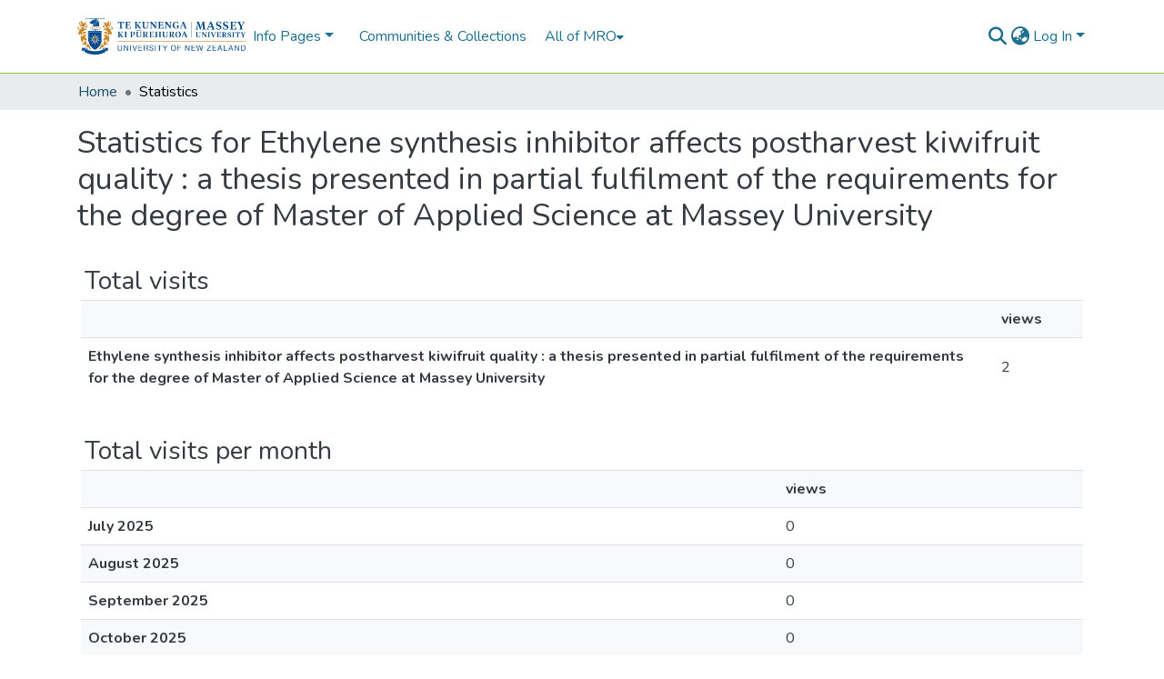

--- FILE ---
content_type: text/html; charset=utf-8
request_url: https://mro.massey.ac.nz/statistics/items/54a87467-d3ce-490c-9c8c-a3bc0dd88752
body_size: 67922
content:
<!DOCTYPE html><html data-critters-container="" lang="en"><head>
  <meta charset="UTF-8">
  <base href="/">
  <title>Massey Research Online - Statistics</title>
  <meta name="viewport" content="width=device-width,minimum-scale=1">
  <meta http-equiv="cache-control" content="no-store">
<link rel="stylesheet" href="styles.e382c7dd35ca1222.css" media="print" onload="this.media='all'"><noscript><link rel="stylesheet" href="styles.e382c7dd35ca1222.css"></noscript><link rel="stylesheet" type="text/css" class="theme-css" href="dspace-theme.css"><link rel="icon" href="assets/dspace/images/favicons/favicon-32x32.png" sizes="any" class="theme-head-tag"><meta name="Generator" content="DSpace 8.0"><meta name="title" content="Massey Research Online - Statistics"><style ng-app-id="dspace-angular">#skip-to-main-content[_ngcontent-dspace-angular-c478943095]{position:absolute;top:-40px;left:0;opacity:0;transition:opacity .3s;z-index:calc(var(--ds-nav-z-index) + 1);border-top-left-radius:0;border-top-right-radius:0;border-bottom-left-radius:0}#skip-to-main-content[_ngcontent-dspace-angular-c478943095]:focus{opacity:1;top:0}</style><style ng-app-id="dspace-angular">.notifications-wrapper{z-index:var(--bs-zindex-popover);text-align:right;overflow-wrap:break-word;word-wrap:break-word;-ms-word-break:break-all;word-break:break-all;word-break:break-word;-webkit-hyphens:auto;hyphens:auto}.notifications-wrapper .notification{display:block}.notifications-wrapper.left{left:0}.notifications-wrapper.top{top:0}.notifications-wrapper.right{right:0}.notifications-wrapper.bottom{bottom:0}.notifications-wrapper.center{left:50%;transform:translate(-50%)}.notifications-wrapper.middle{top:50%;transform:translateY(-50%)}.notifications-wrapper.middle.center{transform:translate(-50%,-50%)}@media screen and (max-width: 576px){.notifications-wrapper{width:auto;left:0;right:0}}
</style><style ng-app-id="dspace-angular">[_nghost-dspace-angular-c2658116359]{position:relative}[_nghost-dspace-angular-c2658116359]   div#header-navbar-wrapper[_ngcontent-dspace-angular-c2658116359]{border-bottom:1px var(--ds-header-navbar-border-bottom-color) solid}</style><style ng-app-id="dspace-angular">[_nghost-dspace-angular-c4003433771]{position:fixed;left:0;top:0;z-index:var(--ds-sidebar-z-index)}[_nghost-dspace-angular-c4003433771]   nav#admin-sidebar[_ngcontent-dspace-angular-c4003433771]{max-width:var(--ds-admin-sidebar-fixed-element-width);display:flex;flex-direction:column;flex-wrap:nowrap}[_nghost-dspace-angular-c4003433771]   nav#admin-sidebar[_ngcontent-dspace-angular-c4003433771]   div#sidebar-top-level-items-container[_ngcontent-dspace-angular-c4003433771]{flex:1 1 auto;overflow-x:hidden;overflow-y:auto}[_nghost-dspace-angular-c4003433771]   nav#admin-sidebar[_ngcontent-dspace-angular-c4003433771]   div#sidebar-top-level-items-container[_ngcontent-dspace-angular-c4003433771]::-webkit-scrollbar{width:var(--ds-dark-scrollbar-width);height:3px}[_nghost-dspace-angular-c4003433771]   nav#admin-sidebar[_ngcontent-dspace-angular-c4003433771]   div#sidebar-top-level-items-container[_ngcontent-dspace-angular-c4003433771]::-webkit-scrollbar-button{background-color:var(--ds-dark-scrollbar-bg)}[_nghost-dspace-angular-c4003433771]   nav#admin-sidebar[_ngcontent-dspace-angular-c4003433771]   div#sidebar-top-level-items-container[_ngcontent-dspace-angular-c4003433771]::-webkit-scrollbar-track{background-color:var(--ds-dark-scrollbar-alt-bg)}[_nghost-dspace-angular-c4003433771]   nav#admin-sidebar[_ngcontent-dspace-angular-c4003433771]   div#sidebar-top-level-items-container[_ngcontent-dspace-angular-c4003433771]::-webkit-scrollbar-track-piece{background-color:var(--ds-dark-scrollbar-bg)}[_nghost-dspace-angular-c4003433771]   nav#admin-sidebar[_ngcontent-dspace-angular-c4003433771]   div#sidebar-top-level-items-container[_ngcontent-dspace-angular-c4003433771]::-webkit-scrollbar-thumb{height:50px;background-color:var(--ds-dark-scrollbar-fg);border-radius:3px}[_nghost-dspace-angular-c4003433771]   nav#admin-sidebar[_ngcontent-dspace-angular-c4003433771]   div#sidebar-top-level-items-container[_ngcontent-dspace-angular-c4003433771]::-webkit-scrollbar-corner{background-color:var(--ds-dark-scrollbar-alt-bg)}[_nghost-dspace-angular-c4003433771]   nav#admin-sidebar[_ngcontent-dspace-angular-c4003433771]   div#sidebar-top-level-items-container[_ngcontent-dspace-angular-c4003433771]::-webkit-resizer{background-color:var(--ds-dark-scrollbar-bg)}[_nghost-dspace-angular-c4003433771]   nav#admin-sidebar[_ngcontent-dspace-angular-c4003433771]   img#admin-sidebar-logo[_ngcontent-dspace-angular-c4003433771]{height:var(--ds-admin-sidebar-logo-height)}[_nghost-dspace-angular-c4003433771]   nav#admin-sidebar[_ngcontent-dspace-angular-c4003433771]     .sidebar-full-width-container{width:100%;padding-left:0;padding-right:0;margin-left:0;margin-right:0}[_nghost-dspace-angular-c4003433771]   nav#admin-sidebar[_ngcontent-dspace-angular-c4003433771]     .sidebar-item{padding-top:var(--ds-admin-sidebar-item-padding);padding-bottom:var(--ds-admin-sidebar-item-padding)}[_nghost-dspace-angular-c4003433771]   nav#admin-sidebar[_ngcontent-dspace-angular-c4003433771]     .sidebar-section-wrapper{display:flex;flex-direction:row;flex-wrap:nowrap;align-items:stretch}[_nghost-dspace-angular-c4003433771]   nav#admin-sidebar[_ngcontent-dspace-angular-c4003433771]     .sidebar-section-wrapper>.sidebar-fixed-element-wrapper{min-width:var(--ds-admin-sidebar-fixed-element-width);flex:1 1 auto;display:flex;flex-direction:row;justify-content:center;align-items:center}[_nghost-dspace-angular-c4003433771]   nav#admin-sidebar[_ngcontent-dspace-angular-c4003433771]     .sidebar-section-wrapper>.sidebar-collapsible-element-outer-wrapper{display:flex;flex-wrap:wrap;justify-content:flex-end;max-width:calc(100% - var(--ds-admin-sidebar-fixed-element-width));padding-left:var(--ds-dark-scrollbar-width);overflow-x:hidden}[_nghost-dspace-angular-c4003433771]   nav#admin-sidebar[_ngcontent-dspace-angular-c4003433771]     .sidebar-section-wrapper>.sidebar-collapsible-element-outer-wrapper>.sidebar-collapsible-element-inner-wrapper{min-width:calc(var(--ds-admin-sidebar-collapsible-element-width) - var(--ds-dark-scrollbar-width));height:100%;padding-right:var(--ds-admin-sidebar-item-padding)}[_nghost-dspace-angular-c4003433771]   nav#admin-sidebar[_ngcontent-dspace-angular-c4003433771]{background-color:var(--ds-admin-sidebar-bg)}[_nghost-dspace-angular-c4003433771]   nav#admin-sidebar[_ngcontent-dspace-angular-c4003433771]    {color:#fff}[_nghost-dspace-angular-c4003433771]   nav#admin-sidebar[_ngcontent-dspace-angular-c4003433771]     a{color:var(--ds-admin-sidebar-link-color);text-decoration:none}[_nghost-dspace-angular-c4003433771]   nav#admin-sidebar[_ngcontent-dspace-angular-c4003433771]     a:hover, [_nghost-dspace-angular-c4003433771]   nav#admin-sidebar[_ngcontent-dspace-angular-c4003433771]     a:focus{color:var(--ds-admin-sidebar-link-hover-color)}[_nghost-dspace-angular-c4003433771]   nav#admin-sidebar[_ngcontent-dspace-angular-c4003433771]   div#sidebar-header-container[_ngcontent-dspace-angular-c4003433771]{background-color:var(--ds-admin-sidebar-header-bg)}[_nghost-dspace-angular-c4003433771]   nav#admin-sidebar[_ngcontent-dspace-angular-c4003433771]   div#sidebar-header-container[_ngcontent-dspace-angular-c4003433771]   .sidebar-fixed-element-wrapper[_ngcontent-dspace-angular-c4003433771]{background-color:var(--ds-admin-sidebar-header-bg)}  .browser-firefox-windows{--ds-dark-scrollbar-width: 20px}</style><style ng-app-id="dspace-angular">@charset "UTF-8";.nav-breadcrumb[_ngcontent-dspace-angular-c1114476248]{background-color:var(--ds-breadcrumb-bg)}.breadcrumb[_ngcontent-dspace-angular-c1114476248]{border-radius:0;padding-bottom:calc(var(--ds-content-spacing) / 2);padding-top:calc(var(--ds-content-spacing) / 2);background-color:var(--ds-breadcrumb-bg)}li.breadcrumb-item[_ngcontent-dspace-angular-c1114476248]{display:flex}.breadcrumb-item-limiter[_ngcontent-dspace-angular-c1114476248]{display:inline-block;max-width:var(--ds-breadcrumb-max-length)}.breadcrumb-item-limiter[_ngcontent-dspace-angular-c1114476248] > *[_ngcontent-dspace-angular-c1114476248]{max-width:100%;display:block}li.breadcrumb-item[_ngcontent-dspace-angular-c1114476248]   a[_ngcontent-dspace-angular-c1114476248]{color:var(--ds-breadcrumb-link-color)}li.breadcrumb-item.active[_ngcontent-dspace-angular-c1114476248]{color:var(--ds-breadcrumb-link-active-color)}.breadcrumb-item[_ngcontent-dspace-angular-c1114476248] + .breadcrumb-item[_ngcontent-dspace-angular-c1114476248]:before{display:block;content:"\2022"!important}</style><style ng-app-id="dspace-angular">[_nghost-dspace-angular-c85038029]   footer[_ngcontent-dspace-angular-c85038029]{background-color:#004b8c;text-align:center;z-index:var(--ds-footer-z-index);border-top:var(--ds-footer-border);padding:var(--ds-footer-padding)}[_nghost-dspace-angular-c85038029]   footer[_ngcontent-dspace-angular-c85038029]   p[_ngcontent-dspace-angular-c85038029]{margin:0}[_nghost-dspace-angular-c85038029]   footer[_ngcontent-dspace-angular-c85038029]   div[_ngcontent-dspace-angular-c85038029] > img[_ngcontent-dspace-angular-c85038029]{height:var(--ds-footer-logo-height)}[_nghost-dspace-angular-c85038029]   footer[_ngcontent-dspace-angular-c85038029]   .top-footer[_ngcontent-dspace-angular-c85038029]{background-color:var(--ds-top-footer-bg);padding:var(--ds-footer-padding);margin:calc(var(--ds-footer-padding) * -1)}[_nghost-dspace-angular-c85038029]   footer[_ngcontent-dspace-angular-c85038029]   .bottom-footer[_ngcontent-dspace-angular-c85038029]   .notify-enabled[_ngcontent-dspace-angular-c85038029]{position:absolute;bottom:4px;right:0;margin-top:20px}[_nghost-dspace-angular-c85038029]   footer[_ngcontent-dspace-angular-c85038029]   .bottom-footer[_ngcontent-dspace-angular-c85038029]   .notify-enabled[_ngcontent-dspace-angular-c85038029]   .coar-notify-support-route[_ngcontent-dspace-angular-c85038029]{padding:0 calc(var(--bs-spacer) / 2);color:inherit}[_nghost-dspace-angular-c85038029]   footer[_ngcontent-dspace-angular-c85038029]   .bottom-footer[_ngcontent-dspace-angular-c85038029]   .notify-enabled[_ngcontent-dspace-angular-c85038029]   .n-coar[_ngcontent-dspace-angular-c85038029]{height:var(--ds-footer-n-coar-height);margin-bottom:8.5px}[_nghost-dspace-angular-c85038029]   footer[_ngcontent-dspace-angular-c85038029]   .bottom-footer[_ngcontent-dspace-angular-c85038029]   ul[_ngcontent-dspace-angular-c85038029]   li[_ngcontent-dspace-angular-c85038029]{display:inline-flex}[_nghost-dspace-angular-c85038029]   footer[_ngcontent-dspace-angular-c85038029]   .bottom-footer[_ngcontent-dspace-angular-c85038029]   ul[_ngcontent-dspace-angular-c85038029]   li[_ngcontent-dspace-angular-c85038029]   a[_ngcontent-dspace-angular-c85038029], [_nghost-dspace-angular-c85038029]   footer[_ngcontent-dspace-angular-c85038029]   .bottom-footer[_ngcontent-dspace-angular-c85038029]   ul[_ngcontent-dspace-angular-c85038029]   li[_ngcontent-dspace-angular-c85038029]   .btn-link[_ngcontent-dspace-angular-c85038029]{padding:0 calc(var(--bs-spacer) / 2);color:inherit;font-size:.875em}[_nghost-dspace-angular-c85038029]   footer[_ngcontent-dspace-angular-c85038029]   .bottom-footer[_ngcontent-dspace-angular-c85038029]   ul[_ngcontent-dspace-angular-c85038029]   li[_ngcontent-dspace-angular-c85038029]   a[_ngcontent-dspace-angular-c85038029]:focus, [_nghost-dspace-angular-c85038029]   footer[_ngcontent-dspace-angular-c85038029]   .bottom-footer[_ngcontent-dspace-angular-c85038029]   ul[_ngcontent-dspace-angular-c85038029]   li[_ngcontent-dspace-angular-c85038029]   .btn-link[_ngcontent-dspace-angular-c85038029]:focus{box-shadow:none;text-decoration:underline}[_nghost-dspace-angular-c85038029]   footer[_ngcontent-dspace-angular-c85038029]   .bottom-footer[_ngcontent-dspace-angular-c85038029]   ul[_ngcontent-dspace-angular-c85038029]   li[_ngcontent-dspace-angular-c85038029]   a[_ngcontent-dspace-angular-c85038029]:focus-visible, [_nghost-dspace-angular-c85038029]   footer[_ngcontent-dspace-angular-c85038029]   .bottom-footer[_ngcontent-dspace-angular-c85038029]   ul[_ngcontent-dspace-angular-c85038029]   li[_ngcontent-dspace-angular-c85038029]   .btn-link[_ngcontent-dspace-angular-c85038029]:focus-visible{box-shadow:0 0 0 .2rem #ffffff80}[_nghost-dspace-angular-c85038029]   footer[_ngcontent-dspace-angular-c85038029]   .bottom-footer[_ngcontent-dspace-angular-c85038029]   ul[_ngcontent-dspace-angular-c85038029]   li[_ngcontent-dspace-angular-c85038029]:not(:last-child):after{content:"";border-right:1px var(--bs-secondary) solid}</style><style ng-app-id="dspace-angular">[_nghost-dspace-angular-c1378791969]   #main-site-header[_ngcontent-dspace-angular-c1378791969]{min-height:var(--ds-header-height);background-color:var(--ds-header-bg)}@media (min-width: 768px){[_nghost-dspace-angular-c1378791969]   #main-site-header[_ngcontent-dspace-angular-c1378791969]{height:var(--ds-header-height)}}[_nghost-dspace-angular-c1378791969]   #main-site-header-container[_ngcontent-dspace-angular-c1378791969]{min-height:var(--ds-header-height)}[_nghost-dspace-angular-c1378791969]   img#header-logo[_ngcontent-dspace-angular-c1378791969]{height:var(--ds-header-logo-height)}[_nghost-dspace-angular-c1378791969]   button#navbar-toggler[_ngcontent-dspace-angular-c1378791969]{color:var(--ds-header-icon-color)}[_nghost-dspace-angular-c1378791969]   button#navbar-toggler[_ngcontent-dspace-angular-c1378791969]:hover, [_nghost-dspace-angular-c1378791969]   button#navbar-toggler[_ngcontent-dspace-angular-c1378791969]:focus{color:var(--ds-header-icon-color-hover)}</style><style ng-app-id="dspace-angular">[_nghost-dspace-angular-c2524898409]   .dropdown[_ngcontent-dspace-angular-c2524898409]{display:inline-block;position:relative}[_nghost-dspace-angular-c2524898409]   .dropdown-content[_ngcontent-dspace-angular-c2524898409]{display:none;position:absolute;width:100%;overflow:auto;box-shadow:0 10px 10px #0006}[_nghost-dspace-angular-c2524898409]   .dropdown[_ngcontent-dspace-angular-c2524898409]:hover   .dropdown-content[_ngcontent-dspace-angular-c2524898409]{display:block}[_nghost-dspace-angular-c2524898409]   .dropdown-content[_ngcontent-dspace-angular-c2524898409]   a.nav-link[_ngcontent-dspace-angular-c2524898409]{color:var(--ds-navbar-link-color)}[_nghost-dspace-angular-c2524898409]   .dropdown-content[_ngcontent-dspace-angular-c2524898409]   a[_ngcontent-dspace-angular-c2524898409]:hover{color:var(--ds-navbar-link-color-hover)}</style><style ng-app-id="dspace-angular">input[type=text][_ngcontent-dspace-angular-c3723375644]{margin-top:calc(-.5 * var(--bs-font-size-base));background-color:#fff!important;border-color:var(--ds-header-icon-color)}input[type=text].collapsed[_ngcontent-dspace-angular-c3723375644]{opacity:0}.submit-icon[_ngcontent-dspace-angular-c3723375644]{cursor:pointer;position:sticky;top:0;border:0!important;color:var(--ds-header-icon-color)}.submit-icon[_ngcontent-dspace-angular-c3723375644]:hover, .submit-icon[_ngcontent-dspace-angular-c3723375644]:focus{color:var(--ds-header-icon-color-hover)}@media screen and (max-width: 768px){.query[_ngcontent-dspace-angular-c3723375644]:focus{max-width:250px!important;width:40vw!important}}</style><style ng-app-id="dspace-angular">.dropdown-toggle[_ngcontent-dspace-angular-c3669862326]:after{display:none}.dropdown-toggle[_ngcontent-dspace-angular-c3669862326]{color:var(--ds-header-icon-color)}.dropdown-toggle[_ngcontent-dspace-angular-c3669862326]:hover, .dropdown-toggle[_ngcontent-dspace-angular-c3669862326]:focus{color:var(--ds-header-icon-color-hover)}.dropdown-item[_ngcontent-dspace-angular-c3669862326]{cursor:pointer}</style><style ng-app-id="dspace-angular">#loginDropdownMenu[_ngcontent-dspace-angular-c756566270], #logoutDropdownMenu[_ngcontent-dspace-angular-c756566270]{min-width:330px;z-index:1002}#loginDropdownMenu[_ngcontent-dspace-angular-c756566270]{min-height:75px}.dropdown-item.active[_ngcontent-dspace-angular-c756566270], .dropdown-item[_ngcontent-dspace-angular-c756566270]:active, .dropdown-item[_ngcontent-dspace-angular-c756566270]:hover, .dropdown-item[_ngcontent-dspace-angular-c756566270]:focus{background-color:#0000!important}.loginLink[_ngcontent-dspace-angular-c756566270], .dropdownLogin[_ngcontent-dspace-angular-c756566270], .logoutLink[_ngcontent-dspace-angular-c756566270], .dropdownLogout[_ngcontent-dspace-angular-c756566270]{color:var(--ds-header-icon-color)}.loginLink[_ngcontent-dspace-angular-c756566270]:hover, .loginLink[_ngcontent-dspace-angular-c756566270]:focus, .dropdownLogin[_ngcontent-dspace-angular-c756566270]:hover, .dropdownLogin[_ngcontent-dspace-angular-c756566270]:focus, .logoutLink[_ngcontent-dspace-angular-c756566270]:hover, .logoutLink[_ngcontent-dspace-angular-c756566270]:focus, .dropdownLogout[_ngcontent-dspace-angular-c756566270]:hover, .dropdownLogout[_ngcontent-dspace-angular-c756566270]:focus{color:var(--ds-header-icon-color-hover)}.dropdownLogin[_ngcontent-dspace-angular-c756566270]:not(:focus-visible).active, .dropdownLogin[_ngcontent-dspace-angular-c756566270]:not(:focus-visible):active, .dropdownLogin[_ngcontent-dspace-angular-c756566270]:not(:focus-visible).active:focus, .dropdownLogin[_ngcontent-dspace-angular-c756566270]:not(:focus-visible):active:focus, .dropdownLogout[_ngcontent-dspace-angular-c756566270]:not(:focus-visible).active, .dropdownLogout[_ngcontent-dspace-angular-c756566270]:not(:focus-visible):active, .dropdownLogout[_ngcontent-dspace-angular-c756566270]:not(:focus-visible).active:focus, .dropdownLogout[_ngcontent-dspace-angular-c756566270]:not(:focus-visible):active:focus{box-shadow:unset}</style><style ng-app-id="dspace-angular">[_nghost-dspace-angular-c32708075]   .ds-menu-item[_ngcontent-dspace-angular-c32708075]{display:inline-block}[_nghost-dspace-angular-c32708075]   a.ds-menu-item[_ngcontent-dspace-angular-c32708075]{padding:5px 20px}</style><style ng-app-id="dspace-angular">[_nghost-dspace-angular-c1976308797]   .ds-menu-item-wrapper[_ngcontent-dspace-angular-c1976308797]{position:relative}[_nghost-dspace-angular-c1976308797]   .dropdown-menu[_ngcontent-dspace-angular-c1976308797]{overflow:hidden}@media (max-width: 767.98px){[_nghost-dspace-angular-c1976308797]   .dropdown-menu[_ngcontent-dspace-angular-c1976308797]{border:0;background-color:var(--ds-expandable-navbar-bg)}}@media (min-width: 768px){[_nghost-dspace-angular-c1976308797]   .dropdown-menu[_ngcontent-dspace-angular-c1976308797]{border-top-left-radius:0;border-top-right-radius:0;background-color:var(--ds-navbar-dropdown-bg)}}[_nghost-dspace-angular-c1976308797]   .toggle-menu-icon[_ngcontent-dspace-angular-c1976308797], [_nghost-dspace-angular-c1976308797]   .toggle-menu-icon[_ngcontent-dspace-angular-c1976308797]:hover{text-decoration:none}</style><style ng-app-id="dspace-angular">.login-container[_ngcontent-dspace-angular-c3868940760]{max-width:350px}a[_ngcontent-dspace-angular-c3868940760]{white-space:normal;padding:.25rem .75rem}</style><style ng-app-id="dspace-angular">[_nghost-dspace-angular-c1694367146]   .ds-menu-item[_ngcontent-dspace-angular-c1694367146]{display:inline-block}[_nghost-dspace-angular-c1694367146]   a.ds-menu-item[_ngcontent-dspace-angular-c1694367146]{padding:5px 20px}</style><style ng-app-id="dspace-angular">[_nghost-dspace-angular-c4026808668]     .card{margin-bottom:var(--ds-submission-sections-margin-bottom);overflow:unset}.section-focus[_ngcontent-dspace-angular-c4026808668]{border-radius:var(--bs-border-radius);box-shadow:var(--bs-btn-focus-box-shadow)}[_nghost-dspace-angular-c4026808668]     .card:first-of-type{border-bottom:var(--bs-card-border-width) solid var(--bs-card-border-color)!important;border-bottom-left-radius:var(--bs-card-border-radius)!important;border-bottom-right-radius:var(--bs-card-border-radius)!important}[_nghost-dspace-angular-c4026808668]     .card-header button{box-shadow:none!important;width:100%}</style><style ng-app-id="dspace-angular">.form-login[_ngcontent-dspace-angular-c415736274]   .form-control[_ngcontent-dspace-angular-c415736274]:focus{z-index:2}.form-login[_ngcontent-dspace-angular-c415736274]   input[type=email][_ngcontent-dspace-angular-c415736274]{margin-bottom:-1px;border-bottom-right-radius:0;border-bottom-left-radius:0}.form-login[_ngcontent-dspace-angular-c415736274]   input[type=password][_ngcontent-dspace-angular-c415736274]{border-top-left-radius:0;border-top-right-radius:0}.dropdown-item[_ngcontent-dspace-angular-c415736274]{white-space:normal;padding:.25rem .75rem}</style><style ng-app-id="dspace-angular">th[_ngcontent-dspace-angular-c3080553746], td[_ngcontent-dspace-angular-c3080553746]{padding:.5rem}td[_ngcontent-dspace-angular-c3080553746]{width:50px;max-width:50px}</style></head>

<body>
  <ds-app _nghost-dspace-angular-c1010256252="" ng-version="17.3.11" ng-server-context="ssr"><ds-root _ngcontent-dspace-angular-c1010256252="" data-used-theme="base"><ds-base-root _nghost-dspace-angular-c478943095="" class="ng-tns-c478943095-0 ng-star-inserted"><button _ngcontent-dspace-angular-c478943095="" id="skip-to-main-content" class="sr-only ng-tns-c478943095-0"> Skip to main content
</button><div _ngcontent-dspace-angular-c478943095="" class="outer-wrapper ng-tns-c478943095-0 ng-trigger ng-trigger-slideSidebarPadding" style="padding-left: 0;"><ds-admin-sidebar _ngcontent-dspace-angular-c478943095="" class="ng-tns-c478943095-0" data-used-theme="base"><ds-base-admin-sidebar _nghost-dspace-angular-c4003433771="" class="ng-tns-c4003433771-2 ng-star-inserted"><!----></ds-base-admin-sidebar><!----></ds-admin-sidebar><div _ngcontent-dspace-angular-c478943095="" class="inner-wrapper ng-tns-c478943095-0"><ds-system-wide-alert-banner _ngcontent-dspace-angular-c478943095="" class="ng-tns-c478943095-0" _nghost-dspace-angular-c296375887=""><!----></ds-system-wide-alert-banner><ds-header-navbar-wrapper _ngcontent-dspace-angular-c478943095="" class="ng-tns-c478943095-0" data-used-theme="dspace"><ds-themed-header-navbar-wrapper _nghost-dspace-angular-c2658116359="" class="ng-tns-c2658116359-1 ng-star-inserted"><div _ngcontent-dspace-angular-c2658116359="" id="header-navbar-wrapper" class="ng-tns-c2658116359-1"><ds-header _ngcontent-dspace-angular-c2658116359="" class="ng-tns-c2658116359-1" data-used-theme="dspace"><ds-themed-header _nghost-dspace-angular-c1378791969="" class="ng-star-inserted"><header _ngcontent-dspace-angular-c1378791969="" id="main-site-header"><div _ngcontent-dspace-angular-c1378791969="" id="main-site-header-container" class="container h-100 d-flex flex-row flex-wrap align-items-center justify-content-between gapx-3 gapy-2"><div _ngcontent-dspace-angular-c1378791969="" id="header-left" class="h-100 flex-fill d-flex flex-row flex-nowrap justify-content-start align-items-center gapx-3" role="presentation"><a _ngcontent-dspace-angular-c1378791969="" routerlink="/home" class="d-block my-2 my-md-0" aria-label="Home" href="/home"><img _ngcontent-dspace-angular-c1378791969="" id="header-logo" src="assets/images/massey-logo-2023.png" alt="Repository logo"></a><nav _ngcontent-dspace-angular-c1378791969="" id="desktop-navbar" class="navbar navbar-expand p-0 align-items-stretch align-self-stretch ng-star-inserted" aria-label="Main navigation bar"><ds-navbar _ngcontent-dspace-angular-c1378791969="" data-used-theme="dspace"><ds-themed-navbar _nghost-dspace-angular-c2524898409="" class="ng-tns-c2524898409-3 ng-star-inserted" style=""><!----><div _ngcontent-dspace-angular-c2524898409="" role="menubar" id="main-site-navigation" class="navbar-nav h-100 align-items-md-stretch gapx-3 ng-tns-c2524898409-3 navbar-nav-desktop"><ul _ngcontent-dspace-angular-c2524898409="" class="navbar-nav navbar-navigation me-auto mb-2 mb-lg-0 h-100 d-flex align-items-center ng-tns-c2524898409-3"><div _ngcontent-dspace-angular-c2524898409="" class="dropdown ng-tns-c2524898409-3"><a _ngcontent-dspace-angular-c2524898409="" class="nav-item nav-link dropdown-toggle ng-tns-c157-8 ng-tns-c2524898409-3">Info Pages</a><div _ngcontent-dspace-angular-c2524898409="" class="dropdown-content m-0 shadow-none border-top-0 dropdown-menu show ng-tns-c157-8 ng-trigger ng-trigger-slide ng-star-inserted ng-tns-c2524898409-3"><a _ngcontent-dspace-angular-c2524898409="" routerlink="/content-policy" class="nav-item nav-link ng-tns-c2524898409-3" href="/content-policy">Content Policy</a><a _ngcontent-dspace-angular-c2524898409="" routerlink="/copyright-access" class="nav-item nav-link ng-tns-c2524898409-3" href="/copyright-access">Copyright &amp; Access Info</a><a _ngcontent-dspace-angular-c2524898409="" routerlink="/deposit-to-mro" class="nav-item nav-link ng-tns-c2524898409-3" href="/deposit-to-mro">Depositing to MRO</a><a _ngcontent-dspace-angular-c2524898409="" routerlink="/deposit-license" class="nav-item nav-link ng-tns-c2524898409-3" href="/deposit-license">Deposit License</a><a _ngcontent-dspace-angular-c2524898409="" routerlink="/deposit-license-sum" class="nav-item nav-link ng-tns-c2524898409-3" href="/deposit-license-sum">Deposit License Summary</a><a _ngcontent-dspace-angular-c2524898409="" routerlink="/file-formats" class="nav-item nav-link ng-tns-c2524898409-3" href="/file-formats">File Formats</a><a _ngcontent-dspace-angular-c2524898409="" routerlink="/theses-faq" class="nav-item nav-link ng-tns-c2524898409-3" href="/theses-faq">Theses FAQ</a><a _ngcontent-dspace-angular-c2524898409="" routerlink="/submit" class="nav-item nav-link ng-tns-c2524898409-3" href="/submit?collection=e6e49b95-62c2-4343-996c-06a6e37e2ba3">Doctoral Thesis Deposit</a></div></div><ds-navbar-section _nghost-dspace-angular-c693881525="" class="ng-star-inserted"><div _ngcontent-dspace-angular-c693881525="" class="ds-menu-item-wrapper text-md-center" id="navbar-section-browse_global_communities_and_collections"><ds-link-menu-item _nghost-dspace-angular-c32708075="" class="ng-star-inserted"><a _ngcontent-dspace-angular-c32708075="" role="menuitem" href="/community-list" class="ds-menu-item" data-test="link-menu-item.menu.section.browse_global_communities_and_collections">Communities &amp; Collections</a></ds-link-menu-item><!----></div></ds-navbar-section><!----><!----><ds-expandable-navbar-section class="ng-star-inserted" data-used-theme="base"><ds-base-expandable-navbar-section _nghost-dspace-angular-c1976308797="" class="ng-tns-c1976308797-6 ng-star-inserted"><div _ngcontent-dspace-angular-c1976308797="" data-test="navbar-section-wrapper" class="ds-menu-item-wrapper text-md-center ng-tns-c1976308797-6 ng-star-inserted" id="expandable-navbar-section-browse_global"><a _ngcontent-dspace-angular-c1976308797="" href="javascript:void(0);" routerlinkactive="active" role="menuitem" aria-haspopup="menu" data-test="navbar-section-toggler" id="browseDropdown" class="d-flex flex-row flex-nowrap align-items-center gapx-1 ds-menu-toggler-wrapper ng-tns-c1976308797-6" aria-expanded="false" aria-controls="expandable-navbar-section-browse_global-dropdown"><span _ngcontent-dspace-angular-c1976308797="" class="flex-fill ng-tns-c1976308797-6"><ds-text-menu-item _nghost-dspace-angular-c1694367146="" class="ng-star-inserted"><span _ngcontent-dspace-angular-c1694367146="" class="ds-menu-item">All of MRO</span></ds-text-menu-item><!----></span><i _ngcontent-dspace-angular-c1976308797="" aria-hidden="true" class="fas fa-caret-down fa-xs toggle-menu-icon ng-tns-c1976308797-6"></i></a><!----></div><!----></ds-base-expandable-navbar-section><!----></ds-expandable-navbar-section><!----><!----><!----></ul></div></ds-themed-navbar><!----></ds-navbar></nav><!----></div><div _ngcontent-dspace-angular-c1378791969="" id="header-right" class="h-100 d-flex flex-row flex-nowrap justify-content-end align-items-center gapx-1 ml-auto"><ds-search-navbar _ngcontent-dspace-angular-c1378791969="" data-used-theme="base"><ds-base-search-navbar _nghost-dspace-angular-c3723375644="" class="ng-tns-c3723375644-4 ng-star-inserted" style=""><div _ngcontent-dspace-angular-c3723375644="" class="ng-tns-c3723375644-4" title="Search"><div _ngcontent-dspace-angular-c3723375644="" class="d-inline-block position-relative ng-tns-c3723375644-4"><form _ngcontent-dspace-angular-c3723375644="" novalidate="" autocomplete="on" class="d-flex ng-tns-c3723375644-4 ng-untouched ng-pristine ng-valid"><input _ngcontent-dspace-angular-c3723375644="" name="query" formcontrolname="query" type="text" class="bg-transparent position-absolute form-control dropdown-menu-right pl-1 pr-4 ng-tns-c3723375644-4 display ng-trigger ng-trigger-toggleAnimation ng-untouched ng-pristine ng-valid" placeholder="" tabindex="-1" aria-label="Search" value="" style="width: 0; opacity: 0;"><button _ngcontent-dspace-angular-c3723375644="" type="button" class="submit-icon btn btn-link btn-link-inline ng-tns-c3723375644-4" aria-label="Submit search"><em _ngcontent-dspace-angular-c3723375644="" class="fas fa-search fa-lg fa-fw ng-tns-c3723375644-4"></em></button></form></div></div></ds-base-search-navbar><!----></ds-search-navbar><div _ngcontent-dspace-angular-c1378791969="" role="menubar" class="h-100 d-flex flex-row flex-nowrap align-items-center gapx-1"><ds-lang-switch _ngcontent-dspace-angular-c1378791969="" data-used-theme="base"><ds-base-lang-switch _nghost-dspace-angular-c3669862326="" class="ng-star-inserted" style=""><div _ngcontent-dspace-angular-c3669862326="" ngbdropdown="" display="dynamic" placement="bottom-right" class="navbar-nav ng-star-inserted dropdown"><a _ngcontent-dspace-angular-c3669862326="" href="javascript:void(0);" role="menuitem" aria-controls="language-menu-list" aria-haspopup="menu" data-toggle="dropdown" ngbdropdowntoggle="" tabindex="0" class="dropdown-toggle" title="Language switch" aria-label="Language switch" aria-expanded="false"><i _ngcontent-dspace-angular-c3669862326="" class="fas fa-globe-asia fa-lg fa-fw"></i></a><ul _ngcontent-dspace-angular-c3669862326="" ngbdropdownmenu="" id="language-menu-list" role="menu" class="dropdown-menu" aria-label="Language switch" x-placement="bottom-right"><li _ngcontent-dspace-angular-c3669862326="" tabindex="0" role="menuitem" class="dropdown-item active ng-star-inserted"> English </li><li _ngcontent-dspace-angular-c3669862326="" tabindex="0" role="menuitem" class="dropdown-item ng-star-inserted"> العربية </li><li _ngcontent-dspace-angular-c3669862326="" tabindex="0" role="menuitem" class="dropdown-item ng-star-inserted"> বাংলা </li><li _ngcontent-dspace-angular-c3669862326="" tabindex="0" role="menuitem" class="dropdown-item ng-star-inserted"> Català </li><li _ngcontent-dspace-angular-c3669862326="" tabindex="0" role="menuitem" class="dropdown-item ng-star-inserted"> Čeština </li><li _ngcontent-dspace-angular-c3669862326="" tabindex="0" role="menuitem" class="dropdown-item ng-star-inserted"> Deutsch </li><li _ngcontent-dspace-angular-c3669862326="" tabindex="0" role="menuitem" class="dropdown-item ng-star-inserted"> Ελληνικά </li><li _ngcontent-dspace-angular-c3669862326="" tabindex="0" role="menuitem" class="dropdown-item ng-star-inserted"> Español </li><li _ngcontent-dspace-angular-c3669862326="" tabindex="0" role="menuitem" class="dropdown-item ng-star-inserted"> Suomi </li><li _ngcontent-dspace-angular-c3669862326="" tabindex="0" role="menuitem" class="dropdown-item ng-star-inserted"> Français </li><li _ngcontent-dspace-angular-c3669862326="" tabindex="0" role="menuitem" class="dropdown-item ng-star-inserted"> Gàidhlig </li><li _ngcontent-dspace-angular-c3669862326="" tabindex="0" role="menuitem" class="dropdown-item ng-star-inserted"> हिंदी </li><li _ngcontent-dspace-angular-c3669862326="" tabindex="0" role="menuitem" class="dropdown-item ng-star-inserted"> Magyar </li><li _ngcontent-dspace-angular-c3669862326="" tabindex="0" role="menuitem" class="dropdown-item ng-star-inserted"> Italiano </li><li _ngcontent-dspace-angular-c3669862326="" tabindex="0" role="menuitem" class="dropdown-item ng-star-inserted"> Қазақ </li><li _ngcontent-dspace-angular-c3669862326="" tabindex="0" role="menuitem" class="dropdown-item ng-star-inserted"> Latviešu </li><li _ngcontent-dspace-angular-c3669862326="" tabindex="0" role="menuitem" class="dropdown-item ng-star-inserted"> Nederlands </li><li _ngcontent-dspace-angular-c3669862326="" tabindex="0" role="menuitem" class="dropdown-item ng-star-inserted"> Polski </li><li _ngcontent-dspace-angular-c3669862326="" tabindex="0" role="menuitem" class="dropdown-item ng-star-inserted"> Português </li><li _ngcontent-dspace-angular-c3669862326="" tabindex="0" role="menuitem" class="dropdown-item ng-star-inserted"> Português do Brasil </li><li _ngcontent-dspace-angular-c3669862326="" tabindex="0" role="menuitem" class="dropdown-item ng-star-inserted"> Srpski (lat) </li><li _ngcontent-dspace-angular-c3669862326="" tabindex="0" role="menuitem" class="dropdown-item ng-star-inserted"> Српски </li><li _ngcontent-dspace-angular-c3669862326="" tabindex="0" role="menuitem" class="dropdown-item ng-star-inserted"> Svenska </li><li _ngcontent-dspace-angular-c3669862326="" tabindex="0" role="menuitem" class="dropdown-item ng-star-inserted"> Türkçe </li><li _ngcontent-dspace-angular-c3669862326="" tabindex="0" role="menuitem" class="dropdown-item ng-star-inserted"> Yкраї́нська </li><li _ngcontent-dspace-angular-c3669862326="" tabindex="0" role="menuitem" class="dropdown-item ng-star-inserted"> Tiếng Việt </li><!----></ul></div><!----></ds-base-lang-switch><!----></ds-lang-switch><ds-impersonate-navbar _ngcontent-dspace-angular-c1378791969="" class="d-none"><!----></ds-impersonate-navbar><ds-auth-nav-menu _ngcontent-dspace-angular-c1378791969="" data-used-theme="base"><ds-base-auth-nav-menu _nghost-dspace-angular-c756566270="" class="ng-tns-c756566270-5 ng-star-inserted" style=""><div _ngcontent-dspace-angular-c756566270="" data-test="auth-nav" class="navbar-nav mr-auto ng-tns-c756566270-5 ng-star-inserted"><div _ngcontent-dspace-angular-c756566270="" class="nav-item ng-tns-c756566270-5 ng-star-inserted"><div _ngcontent-dspace-angular-c756566270="" ngbdropdown="" display="dynamic" placement="bottom-right" class="d-inline-block ng-tns-c756566270-5 ng-trigger ng-trigger-fadeInOut dropdown"><a _ngcontent-dspace-angular-c756566270="" href="javascript:void(0);" role="menuitem" aria-haspopup="menu" aria-controls="loginDropdownMenu" ngbdropdowntoggle="" class="dropdown-toggle dropdownLogin px-0.5 ng-tns-c756566270-5" aria-label="Log In" aria-expanded="false">Log In</a><div _ngcontent-dspace-angular-c756566270="" id="loginDropdownMenu" ngbdropdownmenu="" role="menu" class="ng-tns-c756566270-5 dropdown-menu" aria-label="Log In" x-placement="bottom-right"><ds-log-in _ngcontent-dspace-angular-c756566270="" class="ng-tns-c756566270-5" data-used-theme="base"><ds-base-log-in _nghost-dspace-angular-c3868940760="" class="ng-star-inserted"><!----><div _ngcontent-dspace-angular-c3868940760="" class="px-4 py-3 mx-auto login-container ng-star-inserted"><ds-log-in-container _ngcontent-dspace-angular-c3868940760="" _nghost-dspace-angular-c4026808668="" class="ng-star-inserted"><ds-log-in-password _nghost-dspace-angular-c415736274="" class="ng-tns-c415736274-7 ng-star-inserted"><form _ngcontent-dspace-angular-c415736274="" novalidate="" class="form-login ng-tns-c415736274-7 ng-untouched ng-pristine ng-invalid"><input _ngcontent-dspace-angular-c415736274="" autocomplete="username" autofocus="" formcontrolname="email" required="" type="email" class="form-control form-control-lg position-relative ng-tns-c415736274-7 ng-untouched ng-pristine ng-invalid" placeholder="Email address" aria-label="Email address" value=""><input _ngcontent-dspace-angular-c415736274="" autocomplete="current-password" formcontrolname="password" required="" type="password" class="form-control form-control-lg position-relative mb-3 ng-tns-c415736274-7 ng-untouched ng-pristine ng-invalid" placeholder="Password" aria-label="Password" value=""><!----><!----><button _ngcontent-dspace-angular-c415736274="" type="submit" class="btn btn-lg btn-primary btn-block mt-3 ng-tns-c415736274-7" disabled=""><i _ngcontent-dspace-angular-c415736274="" class="fas fa-sign-in-alt ng-tns-c415736274-7"></i> Log in</button></form><div _ngcontent-dspace-angular-c415736274="" class="mt-2 ng-tns-c415736274-7 ng-star-inserted"><a _ngcontent-dspace-angular-c415736274="" role="menuitem" class="dropdown-item ng-tns-c415736274-7 ng-star-inserted" href="/register">New user? Click here to register using a personal email and password.</a><!----><a _ngcontent-dspace-angular-c415736274="" role="menuitem" class="dropdown-item ng-tns-c415736274-7 ng-star-inserted" href="/forgot">Have you forgotten your password?</a><!----></div><!----><!----></ds-log-in-password><!----></ds-log-in-container><!----><!----><!----></div><!----></ds-base-log-in><!----></ds-log-in></div></div></div><!----><!----></div><!----><!----></ds-base-auth-nav-menu><!----></ds-auth-nav-menu></div><!----></div></div></header></ds-themed-header><!----></ds-header><!----></div></ds-themed-header-navbar-wrapper><!----></ds-header-navbar-wrapper><ds-breadcrumbs _ngcontent-dspace-angular-c478943095="" class="ng-tns-c478943095-0" data-used-theme="base"><ds-base-breadcrumbs _nghost-dspace-angular-c1114476248="" class="ng-star-inserted"><nav _ngcontent-dspace-angular-c1114476248="" aria-label="breadcrumb" class="nav-breadcrumb ng-star-inserted"><ol _ngcontent-dspace-angular-c1114476248="" class="container breadcrumb my-0"><li _ngcontent-dspace-angular-c1114476248="" class="breadcrumb-item ng-star-inserted"><div _ngcontent-dspace-angular-c1114476248="" class="breadcrumb-item-limiter"><a _ngcontent-dspace-angular-c1114476248="" placement="bottom" class="text-truncate" href="/">Home</a><!----></div></li><!----><li _ngcontent-dspace-angular-c1114476248="" aria-current="page" class="breadcrumb-item active ng-star-inserted"><div _ngcontent-dspace-angular-c1114476248="" class="breadcrumb-item-limiter"><div _ngcontent-dspace-angular-c1114476248="" class="text-truncate">Statistics</div></div></li><!----><!----><!----></ol></nav><!----><!----><!----><!----><!----></ds-base-breadcrumbs><!----></ds-breadcrumbs><main _ngcontent-dspace-angular-c478943095="" id="main-content" class="my-cs ng-tns-c478943095-0"><!----><div _ngcontent-dspace-angular-c478943095="" class="ng-tns-c478943095-0"><router-outlet _ngcontent-dspace-angular-c478943095="" class="ng-tns-c478943095-0"></router-outlet><ds-item-statistics-page class="ng-star-inserted" style="" data-used-theme="base"><ds-base-item-statistics-page _nghost-dspace-angular-c2545316015="" class="ng-star-inserted"><div _ngcontent-dspace-angular-c2545316015="" class="container"><h1 _ngcontent-dspace-angular-c2545316015="" class="header ng-star-inserted" id="54a87467-d3ce-490c-9c8c-a3bc0dd88752"> Statistics for Ethylene synthesis inhibitor affects postharvest kiwifruit quality : a thesis presented in partial fulfilment of the requirements for the degree of Master of Applied Science at Massey University </h1><!----><!----><!----><!----><ds-statistics-table _ngcontent-dspace-angular-c2545316015="" _nghost-dspace-angular-c3080553746="" class="54a87467-d3ce-490c-9c8c-a3bc0dd88752_TotalVisits m-2 ng-star-inserted" style=""><div _ngcontent-dspace-angular-c3080553746="" class="m-1 ng-star-inserted"><h2 _ngcontent-dspace-angular-c3080553746="" class="m-1"> Total visits </h2><table _ngcontent-dspace-angular-c3080553746="" class="table table-striped" data-test="TotalVisits"><tbody _ngcontent-dspace-angular-c3080553746=""><tr _ngcontent-dspace-angular-c3080553746=""><td _ngcontent-dspace-angular-c3080553746=""></td><th _ngcontent-dspace-angular-c3080553746="" scope="col" class="views-header ng-star-inserted"> views </th><!----></tr><tr _ngcontent-dspace-angular-c3080553746="" class="54a87467-d3ce-490c-9c8c-a3bc0dd88752-data ng-star-inserted"><th _ngcontent-dspace-angular-c3080553746="" scope="row" data-test="statistics-label"> Ethylene synthesis inhibitor affects postharvest kiwifruit quality : a thesis presented in partial fulfilment of the requirements for the degree of Master of Applied Science at Massey University </th><td _ngcontent-dspace-angular-c3080553746="" class="54a87467-d3ce-490c-9c8c-a3bc0dd88752-views-data ng-star-inserted"> 2 </td><!----></tr><!----></tbody></table></div><!----></ds-statistics-table><ds-statistics-table _ngcontent-dspace-angular-c2545316015="" _nghost-dspace-angular-c3080553746="" class="54a87467-d3ce-490c-9c8c-a3bc0dd88752_TotalVisitsPerMonth m-2 ng-star-inserted" style=""><div _ngcontent-dspace-angular-c3080553746="" class="m-1 ng-star-inserted"><h2 _ngcontent-dspace-angular-c3080553746="" class="m-1"> Total visits per month </h2><table _ngcontent-dspace-angular-c3080553746="" class="table table-striped" data-test="TotalVisitsPerMonth"><tbody _ngcontent-dspace-angular-c3080553746=""><tr _ngcontent-dspace-angular-c3080553746=""><td _ngcontent-dspace-angular-c3080553746=""></td><th _ngcontent-dspace-angular-c3080553746="" scope="col" class="views-header ng-star-inserted"> views </th><!----></tr><tr _ngcontent-dspace-angular-c3080553746="" class="2025-data July ng-star-inserted"><th _ngcontent-dspace-angular-c3080553746="" scope="row" data-test="statistics-label"> July 2025 </th><td _ngcontent-dspace-angular-c3080553746="" class="2025-views-data July ng-star-inserted"> 0 </td><!----></tr><tr _ngcontent-dspace-angular-c3080553746="" class="2025-data August ng-star-inserted"><th _ngcontent-dspace-angular-c3080553746="" scope="row" data-test="statistics-label"> August 2025 </th><td _ngcontent-dspace-angular-c3080553746="" class="2025-views-data August ng-star-inserted"> 0 </td><!----></tr><tr _ngcontent-dspace-angular-c3080553746="" class="2025-data September ng-star-inserted"><th _ngcontent-dspace-angular-c3080553746="" scope="row" data-test="statistics-label"> September 2025 </th><td _ngcontent-dspace-angular-c3080553746="" class="2025-views-data September ng-star-inserted"> 0 </td><!----></tr><tr _ngcontent-dspace-angular-c3080553746="" class="2025-data October ng-star-inserted"><th _ngcontent-dspace-angular-c3080553746="" scope="row" data-test="statistics-label"> October 2025 </th><td _ngcontent-dspace-angular-c3080553746="" class="2025-views-data October ng-star-inserted"> 0 </td><!----></tr><tr _ngcontent-dspace-angular-c3080553746="" class="2025-data November ng-star-inserted"><th _ngcontent-dspace-angular-c3080553746="" scope="row" data-test="statistics-label"> November 2025 </th><td _ngcontent-dspace-angular-c3080553746="" class="2025-views-data November ng-star-inserted"> 0 </td><!----></tr><tr _ngcontent-dspace-angular-c3080553746="" class="2025-data December ng-star-inserted"><th _ngcontent-dspace-angular-c3080553746="" scope="row" data-test="statistics-label"> December 2025 </th><td _ngcontent-dspace-angular-c3080553746="" class="2025-views-data December ng-star-inserted"> 1 </td><!----></tr><tr _ngcontent-dspace-angular-c3080553746="" class="2026-data January ng-star-inserted"><th _ngcontent-dspace-angular-c3080553746="" scope="row" data-test="statistics-label"> January 2026 </th><td _ngcontent-dspace-angular-c3080553746="" class="2026-views-data January ng-star-inserted"> 1 </td><!----></tr><!----></tbody></table></div><!----></ds-statistics-table><ds-statistics-table _ngcontent-dspace-angular-c2545316015="" _nghost-dspace-angular-c3080553746="" class="54a87467-d3ce-490c-9c8c-a3bc0dd88752_TotalDownloads m-2 ng-star-inserted" style=""><div _ngcontent-dspace-angular-c3080553746="" class="m-1 ng-star-inserted"><h2 _ngcontent-dspace-angular-c3080553746="" class="m-1"> File Visits </h2><table _ngcontent-dspace-angular-c3080553746="" class="table table-striped" data-test="TotalDownloads"><tbody _ngcontent-dspace-angular-c3080553746=""><tr _ngcontent-dspace-angular-c3080553746=""><td _ngcontent-dspace-angular-c3080553746=""></td><th _ngcontent-dspace-angular-c3080553746="" scope="col" class="views-header ng-star-inserted"> views </th><!----></tr><tr _ngcontent-dspace-angular-c3080553746="" class="fa4cacee-85d2-4081-867c-295190f6683f-data ng-star-inserted"><th _ngcontent-dspace-angular-c3080553746="" scope="row" data-test="statistics-label"> 01_whole.pdf </th><td _ngcontent-dspace-angular-c3080553746="" class="fa4cacee-85d2-4081-867c-295190f6683f-views-data ng-star-inserted"> 21 </td><!----></tr><tr _ngcontent-dspace-angular-c3080553746="" class="c4c75fc7-aa9f-4951-8063-edf021232c8d-data ng-star-inserted"><th _ngcontent-dspace-angular-c3080553746="" scope="row" data-test="statistics-label"> 01_front.pdf </th><td _ngcontent-dspace-angular-c3080553746="" class="c4c75fc7-aa9f-4951-8063-edf021232c8d-views-data ng-star-inserted"> 7 </td><!----></tr><!----></tbody></table></div><!----></ds-statistics-table><ds-statistics-table _ngcontent-dspace-angular-c2545316015="" _nghost-dspace-angular-c3080553746="" class="54a87467-d3ce-490c-9c8c-a3bc0dd88752_TopCountries m-2 ng-star-inserted" style=""><!----></ds-statistics-table><ds-statistics-table _ngcontent-dspace-angular-c2545316015="" _nghost-dspace-angular-c3080553746="" class="54a87467-d3ce-490c-9c8c-a3bc0dd88752_TopCities m-2 ng-star-inserted" style=""><!----></ds-statistics-table><!----><!----><!----><!----><!----><!----></div></ds-base-item-statistics-page><!----></ds-item-statistics-page><!----></div></main><ds-footer _ngcontent-dspace-angular-c478943095="" class="ng-tns-c478943095-0" data-used-theme="base"><ds-base-footer _nghost-dspace-angular-c85038029="" class="ng-star-inserted"><footer _ngcontent-dspace-angular-c85038029="" class="text-lg-start"><!----><div _ngcontent-dspace-angular-c85038029="" class="bottom-footer p-1 d-flex justify-content-center align-items-center text-white"><div _ngcontent-dspace-angular-c85038029="" class="content-container"><p _ngcontent-dspace-angular-c85038029="" class="m-0"><a _ngcontent-dspace-angular-c85038029="" href="http://www.massey.ac.nz/" class="text-white">Copyright © Massey University</a>&nbsp;&nbsp;|&nbsp; <a _ngcontent-dspace-angular-c85038029="" href="http://www.dspace.org/" class="text-white">DSpace software</a> copyright © 2002-2026 <a _ngcontent-dspace-angular-c85038029="" href="https://www.lyrasis.org/" class="text-white">LYRASIS</a></p><ul _ngcontent-dspace-angular-c85038029="" class="footer-info list-unstyled d-flex justify-content-center mb-0"><li _ngcontent-dspace-angular-c85038029=""><a _ngcontent-dspace-angular-c85038029="" href="https://massey.libanswers.com/form?queue_id=1932" target="_blank" class="btn text-white">Contact Us</a></li><li _ngcontent-dspace-angular-c85038029=""><a _ngcontent-dspace-angular-c85038029="" href="https://www.massey.ac.nz/study/library/researcher-support/publish-and-share-your-research/copyright-and-copyright-transfer-agreements/request-to-remove-copyrighted-work/" target="_blank" class="btn text-white">Copyright Take Down Request</a></li><li _ngcontent-dspace-angular-c85038029=""><a _ngcontent-dspace-angular-c85038029="" href="https://www.massey.ac.nz/about/privacy-at-massey-university/" target="_blank" class="btn text-white">Massey University Privacy Statement</a></li><li _ngcontent-dspace-angular-c85038029=""><a _ngcontent-dspace-angular-c85038029="" href="javascript:void(0);" class="text-white">Cookie settings</a></li></ul></div><div _ngcontent-dspace-angular-c85038029="" class="notify-enabled text-white ng-star-inserted"><a _ngcontent-dspace-angular-c85038029="" routerlink="info/coar-notify-support" class="coar-notify-support-route" href="/info/coar-notify-support"><img _ngcontent-dspace-angular-c85038029="" src="assets/images/n-coar.svg" class="n-coar" alt="Repository logo"> COAR Notify </a></div><!----></div></footer></ds-base-footer><!----></ds-footer></div></div><ds-notifications-board _ngcontent-dspace-angular-c478943095="" class="ng-tns-c478943095-0"><div class="notifications-wrapper position-fixed top right"><!----></div></ds-notifications-board><!----></ds-base-root><!----></ds-root></ds-app>
<script src="runtime.c1d12b88d723d543.js" type="module"></script><script src="polyfills.278f210b5f97125d.js" type="module"></script><script src="main.d81a7796c6068be9.js" type="module"></script>




<script id="dspace-angular-state" type="application/json">{"APP_CONFIG_STATE":{"production":true,"ssr":{"enabled":true,"enablePerformanceProfiler":false,"inlineCriticalCss":false},"debug":false,"ui":{"ssl":false,"host":"localhost","port":4000,"nameSpace":"/","rateLimiter":{"windowMs":60000,"max":500},"useProxies":true,"baseUrl":"http://localhost:4000/"},"rest":{"ssl":true,"host":"mro.massey.ac.nz","port":443,"nameSpace":"/server","baseUrl":"https://mro.massey.ac.nz/server"},"actuators":{"endpointPath":"/actuator/health"},"cache":{"msToLive":{"default":900000},"control":"max-age=604800","autoSync":{"defaultTime":0,"maxBufferSize":100,"timePerMethod":{"PATCH":3}},"serverSide":{"debug":false,"headers":["Link"],"botCache":{"max":1000,"timeToLive":86400000,"allowStale":true},"anonymousCache":{"max":1000,"timeToLive":30000,"allowStale":true}}},"auth":{"ui":{"timeUntilIdle":900000,"idleGracePeriod":300000},"rest":{"timeLeftBeforeTokenRefresh":120000}},"form":{"spellCheck":true,"validatorMap":{"required":"required","regex":"pattern"}},"notifications":{"rtl":false,"position":["top","right"],"maxStack":8,"timeOut":5000,"clickToClose":true,"animate":"scale"},"submission":{"autosave":{"metadata":[],"timer":0},"duplicateDetection":{"alwaysShowSection":false},"typeBind":{"field":"dc.type"},"icons":{"metadata":[{"name":"dc.author","style":"fas fa-user"},{"name":"default","style":""}],"authority":{"confidence":[{"value":600,"style":"text-success","icon":"fa-circle-check"},{"value":500,"style":"text-info","icon":"fa-gear"},{"value":400,"style":"text-warning","icon":"fa-circle-question"},{"value":300,"style":"text-muted","icon":"fa-circle-question"},{"value":200,"style":"text-muted","icon":"fa-circle-exclamation"},{"value":100,"style":"text-muted","icon":"fa-circle-stop"},{"value":0,"style":"text-muted","icon":"fa-ban"},{"value":-1,"style":"text-muted","icon":"fa-circle-xmark"},{"value":"default","style":"text-muted","icon":"fa-circle-xmark"}]}}},"defaultLanguage":"en","languages":[{"code":"en","label":"English","active":true},{"code":"ar","label":"العربية","active":true},{"code":"bn","label":"বাংলা","active":true},{"code":"ca","label":"Català","active":true},{"code":"cs","label":"Čeština","active":true},{"code":"de","label":"Deutsch","active":true},{"code":"el","label":"Ελληνικά","active":true},{"code":"es","label":"Español","active":true},{"code":"fi","label":"Suomi","active":true},{"code":"fr","label":"Français","active":true},{"code":"gd","label":"Gàidhlig","active":true},{"code":"hi","label":"हिंदी","active":true},{"code":"hu","label":"Magyar","active":true},{"code":"it","label":"Italiano","active":true},{"code":"kk","label":"Қазақ","active":true},{"code":"lv","label":"Latviešu","active":true},{"code":"nl","label":"Nederlands","active":true},{"code":"pl","label":"Polski","active":true},{"code":"pt-PT","label":"Português","active":true},{"code":"pt-BR","label":"Português do Brasil","active":true},{"code":"sr-lat","label":"Srpski (lat)","active":true},{"code":"sr-cyr","label":"Српски","active":true},{"code":"sv","label":"Svenska","active":true},{"code":"tr","label":"Türkçe","active":true},{"code":"uk","label":"Yкраї́нська","active":true},{"code":"vi","label":"Tiếng Việt","active":true}],"browseBy":{"oneYearLimit":10,"fiveYearLimit":30,"defaultLowerLimit":1900,"showThumbnails":true,"pageSize":20},"communityList":{"pageSize":20},"homePage":{"recentSubmissions":{"pageSize":5,"sortField":"dc.date.accessioned"},"topLevelCommunityList":{"pageSize":5},"showDiscoverFilters":false},"item":{"edit":{"undoTimeout":10000},"showAccessStatuses":false,"bitstream":{"pageSize":5}},"community":{"searchSection":{"showSidebar":true}},"collection":{"searchSection":{"showSidebar":true},"edit":{"undoTimeout":10000}},"suggestion":[],"themes":[{"name":"dspace","headTags":[{"tagName":"link","attributes":{"rel":"icon","href":"assets/dspace/images/favicons/favicon-32x32.png","sizes":"any"}}]}],"bundle":{"standardBundles":["ORIGINAL","THUMBNAIL","LICENSE"]},"mediaViewer":{"image":false,"video":false},"info":{"enableEndUserAgreement":false,"enablePrivacyStatement":false,"enableCOARNotifySupport":true},"markdown":{"enabled":false,"mathjax":false},"vocabularies":[{"filter":"subject","vocabulary":"srsc","enabled":false}],"comcolSelectionSort":{"sortField":"dc.title","sortDirection":"ASC"},"qualityAssuranceConfig":{"sourceUrlMapForProjectSearch":{"openaire":"https://explore.openaire.eu/search/project?projectId="},"pageSize":5},"search":{"advancedFilters":{"enabled":false,"filter":["title","author","subject","entityType"]}},"notifyMetrics":[{"title":"admin-notify-dashboard.received-ldn","boxes":[{"color":"#B8DAFF","title":"admin-notify-dashboard.NOTIFY.incoming.accepted","config":"NOTIFY.incoming.accepted","description":"admin-notify-dashboard.NOTIFY.incoming.accepted.description"},{"color":"#D4EDDA","title":"admin-notify-dashboard.NOTIFY.incoming.processed","config":"NOTIFY.incoming.processed","description":"admin-notify-dashboard.NOTIFY.incoming.processed.description"},{"color":"#FDBBC7","title":"admin-notify-dashboard.NOTIFY.incoming.failure","config":"NOTIFY.incoming.failure","description":"admin-notify-dashboard.NOTIFY.incoming.failure.description"},{"color":"#FDBBC7","title":"admin-notify-dashboard.NOTIFY.incoming.untrusted","config":"NOTIFY.incoming.untrusted","description":"admin-notify-dashboard.NOTIFY.incoming.untrusted.description"},{"color":"#43515F","title":"admin-notify-dashboard.NOTIFY.incoming.involvedItems","textColor":"#fff","config":"NOTIFY.incoming.involvedItems","description":"admin-notify-dashboard.NOTIFY.incoming.involvedItems.description"}]},{"title":"admin-notify-dashboard.generated-ldn","boxes":[{"color":"#D4EDDA","title":"admin-notify-dashboard.NOTIFY.outgoing.delivered","config":"NOTIFY.outgoing.delivered","description":"admin-notify-dashboard.NOTIFY.outgoing.delivered.description"},{"color":"#B8DAFF","title":"admin-notify-dashboard.NOTIFY.outgoing.queued","config":"NOTIFY.outgoing.queued","description":"admin-notify-dashboard.NOTIFY.outgoing.queued.description"},{"color":"#FDEEBB","title":"admin-notify-dashboard.NOTIFY.outgoing.queued_for_retry","config":"NOTIFY.outgoing.queued_for_retry","description":"admin-notify-dashboard.NOTIFY.outgoing.queued_for_retry.description"},{"color":"#FDBBC7","title":"admin-notify-dashboard.NOTIFY.outgoing.failure","config":"NOTIFY.outgoing.failure","description":"admin-notify-dashboard.NOTIFY.outgoing.failure.description"},{"color":"#43515F","title":"admin-notify-dashboard.NOTIFY.outgoing.involvedItems","textColor":"#fff","config":"NOTIFY.outgoing.involvedItems","description":"admin-notify-dashboard.NOTIFY.outgoing.involvedItems.description"}]}]},"NGX_TRANSLATE_STATE":{"en":{"401.help":"You're not authorized to access this page. You can use the button below to get back to the home page.","401.link.home-page":"Take me to the home page","401.unauthorized":"Unauthorized","403.help":"You don't have permission to access this page. You can use the button below to get back to the home page.","403.link.home-page":"Take me to the home page","403.forbidden":"Forbidden","500.page-internal-server-error":"Service unavailable","500.help":"The server is temporarily unable to service your request due to maintenance downtime or capacity problems. Please try again later.","500.link.home-page":"Take me to the home page","404.help":"We can't find the page you're looking for. The page may have been moved or deleted. You can use the button below to get back to the home page. ","404.link.home-page":"Take me to the home page","404.page-not-found":"Page not found","error-page.description.401":"Unauthorized","error-page.description.403":"Forbidden","error-page.description.500":"Service unavailable","error-page.description.404":"Page not found","error-page.orcid.generic-error":"An error occurred during login via ORCID. Make sure you have shared your ORCID account email address with MRO. If the error persists, contact the administrator","access-status.embargo.listelement.badge":"Embargo","access-status.metadata.only.listelement.badge":"Metadata only","access-status.open.access.listelement.badge":"Open Access","access-status.restricted.listelement.badge":"Restricted","access-status.unknown.listelement.badge":"Unknown","admin.curation-tasks.breadcrumbs":"System curation tasks","admin.curation-tasks.title":"System curation tasks","admin.curation-tasks.header":"System curation tasks","admin.registries.bitstream-formats.breadcrumbs":"Format registry","admin.registries.bitstream-formats.create.breadcrumbs":"Bitstream format","admin.registries.bitstream-formats.create.failure.content":"An error occurred while creating the new bitstream format.","admin.registries.bitstream-formats.create.failure.head":"Failure","admin.registries.bitstream-formats.create.head":"Create bitstream format","admin.registries.bitstream-formats.create.new":"Add a new bitstream format","admin.registries.bitstream-formats.create.success.content":"The new bitstream format was successfully created.","admin.registries.bitstream-formats.create.success.head":"Success","admin.registries.bitstream-formats.delete.failure.amount":"Failed to remove {{ amount }} format(s)","admin.registries.bitstream-formats.delete.failure.head":"Failure","admin.registries.bitstream-formats.delete.success.amount":"Successfully removed {{ amount }} format(s)","admin.registries.bitstream-formats.delete.success.head":"Success","admin.registries.bitstream-formats.description":"This list of bitstream formats provides information about known formats and their support level.","admin.registries.bitstream-formats.edit.breadcrumbs":"Bitstream format","admin.registries.bitstream-formats.edit.description.hint":"","admin.registries.bitstream-formats.edit.description.label":"Description","admin.registries.bitstream-formats.edit.extensions.hint":"Extensions are file extensions that are used to automatically identify the format of uploaded files. You can enter several extensions for each format.","admin.registries.bitstream-formats.edit.extensions.label":"File extensions","admin.registries.bitstream-formats.edit.extensions.placeholder":"Enter a file extension without the dot","admin.registries.bitstream-formats.edit.failure.content":"An error occurred while editing the bitstream format.","admin.registries.bitstream-formats.edit.failure.head":"Failure","admin.registries.bitstream-formats.edit.head":"Bitstream format: {{ format }}","admin.registries.bitstream-formats.edit.internal.hint":"Formats marked as internal are hidden from the user, and used for administrative purposes.","admin.registries.bitstream-formats.edit.internal.label":"Internal","admin.registries.bitstream-formats.edit.mimetype.hint":"The MIME type associated with this format, does not have to be unique.","admin.registries.bitstream-formats.edit.mimetype.label":"MIME Type","admin.registries.bitstream-formats.edit.shortDescription.hint":"A unique name for this format, (e.g. Microsoft Word XP or Microsoft Word 2000)","admin.registries.bitstream-formats.edit.shortDescription.label":"Name","admin.registries.bitstream-formats.edit.success.content":"The bitstream format was successfully edited.","admin.registries.bitstream-formats.edit.success.head":"Success","admin.registries.bitstream-formats.edit.supportLevel.hint":"The level of support your institution pledges for this format.","admin.registries.bitstream-formats.edit.supportLevel.label":"Support level","admin.registries.bitstream-formats.head":"Bitstream Format Registry","admin.registries.bitstream-formats.no-items":"No bitstream formats to show.","admin.registries.bitstream-formats.table.delete":"Delete selected","admin.registries.bitstream-formats.table.deselect-all":"Deselect all","admin.registries.bitstream-formats.table.internal":"internal","admin.registries.bitstream-formats.table.mimetype":"MIME Type","admin.registries.bitstream-formats.table.name":"Name","admin.registries.bitstream-formats.table.selected":"Selected bitstream formats","admin.registries.bitstream-formats.table.id":"ID","admin.registries.bitstream-formats.table.return":"Back","admin.registries.bitstream-formats.table.supportLevel.KNOWN":"Known","admin.registries.bitstream-formats.table.supportLevel.SUPPORTED":"Supported","admin.registries.bitstream-formats.table.supportLevel.UNKNOWN":"Unknown","admin.registries.bitstream-formats.table.supportLevel.head":"Support Level","admin.registries.bitstream-formats.title":"Bitstream Format Registry","admin.registries.bitstream-formats.select":"Select","admin.registries.bitstream-formats.deselect":"Deselect","admin.registries.metadata.breadcrumbs":"Metadata registry","admin.registries.metadata.description":"The metadata registry maintains a list of all metadata fields available in the repository. These fields may be divided amongst multiple schemas. However, DSpace requires the qualified Dublin Core schema.","admin.registries.metadata.form.create":"Create metadata schema","admin.registries.metadata.form.edit":"Edit metadata schema","admin.registries.metadata.form.name":"Name","admin.registries.metadata.form.namespace":"Namespace","admin.registries.metadata.head":"Metadata Registry","admin.registries.metadata.schemas.no-items":"No metadata schemas to show.","admin.registries.metadata.schemas.select":"Select","admin.registries.metadata.schemas.deselect":"Deselect","admin.registries.metadata.schemas.table.delete":"Delete selected","admin.registries.metadata.schemas.table.selected":"Selected schemas","admin.registries.metadata.schemas.table.id":"ID","admin.registries.metadata.schemas.table.name":"Name","admin.registries.metadata.schemas.table.namespace":"Namespace","admin.registries.metadata.title":"Metadata Registry","admin.registries.schema.breadcrumbs":"Metadata schema","admin.registries.schema.description":"This is the metadata schema for \"{{namespace}}\".","admin.registries.schema.fields.select":"Select","admin.registries.schema.fields.deselect":"Deselect","admin.registries.schema.fields.head":"Schema metadata fields","admin.registries.schema.fields.no-items":"No metadata fields to show.","admin.registries.schema.fields.table.delete":"Delete selected","admin.registries.schema.fields.table.field":"Field","admin.registries.schema.fields.table.selected":"Selected metadata fields","admin.registries.schema.fields.table.id":"ID","admin.registries.schema.fields.table.scopenote":"Scope Note","admin.registries.schema.form.create":"Create metadata field","admin.registries.schema.form.edit":"Edit metadata field","admin.registries.schema.form.element":"Element","admin.registries.schema.form.qualifier":"Qualifier","admin.registries.schema.form.scopenote":"Scope Note","admin.registries.schema.head":"Metadata Schema","admin.registries.schema.notification.created":"Successfully created metadata schema \"{{prefix}}\"","admin.registries.schema.notification.deleted.failure":"Failed to delete {{amount}} metadata schemas","admin.registries.schema.notification.deleted.success":"Successfully deleted {{amount}} metadata schemas","admin.registries.schema.notification.edited":"Successfully edited metadata schema \"{{prefix}}\"","admin.registries.schema.notification.failure":"Error","admin.registries.schema.notification.field.created":"Successfully created metadata field \"{{field}}\"","admin.registries.schema.notification.field.deleted.failure":"Failed to delete {{amount}} metadata fields","admin.registries.schema.notification.field.deleted.success":"Successfully deleted {{amount}} metadata fields","admin.registries.schema.notification.field.edited":"Successfully edited metadata field \"{{field}}\"","admin.registries.schema.notification.success":"Success","admin.registries.schema.return":"Back","admin.registries.schema.title":"Metadata Schema Registry","admin.access-control.bulk-access.breadcrumbs":"Bulk Access Management","administrativeBulkAccess.search.results.head":"Search Results","admin.access-control.bulk-access":"Bulk Access Management","admin.access-control.bulk-access.title":"Bulk Access Management","admin.access-control.bulk-access-browse.header":"Step 1: Select Objects","admin.access-control.bulk-access-browse.search.header":"Search","admin.access-control.bulk-access-browse.selected.header":"Current selection({{number}})","admin.access-control.bulk-access-settings.header":"Step 2: Operation to Perform","admin.access-control.epeople.actions.delete":"Delete EPerson","admin.access-control.epeople.actions.impersonate":"Impersonate EPerson","admin.access-control.epeople.actions.reset":"Reset password","admin.access-control.epeople.actions.stop-impersonating":"Stop impersonating EPerson","admin.access-control.epeople.breadcrumbs":"EPeople","admin.access-control.epeople.title":"EPeople","admin.access-control.epeople.edit.breadcrumbs":"New EPerson","admin.access-control.epeople.edit.title":"New EPerson","admin.access-control.epeople.add.breadcrumbs":"Add EPerson","admin.access-control.epeople.add.title":"Add EPerson","admin.access-control.epeople.head":"EPeople","admin.access-control.epeople.search.head":"Search","admin.access-control.epeople.button.see-all":"Browse All","admin.access-control.epeople.search.scope.metadata":"Metadata","admin.access-control.epeople.search.scope.email":"Email (exact)","admin.access-control.epeople.search.button":"Search","admin.access-control.epeople.search.placeholder":"Search people...","admin.access-control.epeople.button.add":"Add EPerson","admin.access-control.epeople.table.id":"ID","admin.access-control.epeople.table.name":"Name","admin.access-control.epeople.table.email":"Email (exact)","admin.access-control.epeople.table.edit":"Edit","admin.access-control.epeople.table.edit.buttons.edit":"Edit \"{{name}}\"","admin.access-control.epeople.table.edit.buttons.edit-disabled":"You are not authorized to edit this group","admin.access-control.epeople.table.edit.buttons.remove":"Delete \"{{name}}\"","admin.access-control.epeople.no-items":"No EPeople to show.","admin.access-control.epeople.form.create":"Create EPerson","admin.access-control.epeople.form.edit":"Edit EPerson","admin.access-control.epeople.form.firstName":"First name","admin.access-control.epeople.form.lastName":"Last name","admin.access-control.epeople.form.email":"Email","admin.access-control.epeople.form.emailHint":"Must be a valid email address","admin.access-control.epeople.form.canLogIn":"Can log in","admin.access-control.epeople.form.requireCertificate":"Requires certificate","admin.access-control.epeople.form.return":"Back","admin.access-control.epeople.form.notification.created.success":"Successfully created EPerson \"{{name}}\"","admin.access-control.epeople.form.notification.created.failure":"Failed to create EPerson \"{{name}}\"","admin.access-control.epeople.form.notification.created.failure.emailInUse":"Failed to create EPerson \"{{name}}\", email \"{{email}}\" already in use.","admin.access-control.epeople.form.notification.edited.failure.emailInUse":"Failed to edit EPerson \"{{name}}\", email \"{{email}}\" already in use.","admin.access-control.epeople.form.notification.edited.success":"Successfully edited EPerson \"{{name}}\"","admin.access-control.epeople.form.notification.edited.failure":"Failed to edit EPerson \"{{name}}\"","admin.access-control.epeople.form.notification.deleted.success":"Successfully deleted EPerson \"{{name}}\"","admin.access-control.epeople.form.notification.deleted.failure":"Failed to delete EPerson \"{{name}}\"","admin.access-control.epeople.form.groupsEPersonIsMemberOf":"Member of these groups:","admin.access-control.epeople.form.table.id":"ID","admin.access-control.epeople.form.table.name":"Name","admin.access-control.epeople.form.table.collectionOrCommunity":"Collection/Community","admin.access-control.epeople.form.memberOfNoGroups":"This EPerson is not a member of any groups","admin.access-control.epeople.form.goToGroups":"Add to groups","admin.access-control.epeople.notification.deleted.failure":"Error occurred when trying to delete EPerson with id \"{{id}}\" with code: \"{{statusCode}}\" and message: \"{{restResponse.errorMessage}}\"","admin.access-control.epeople.notification.deleted.success":"Successfully deleted EPerson: \"{{name}}\"","admin.access-control.groups.title":"Groups","admin.access-control.groups.breadcrumbs":"Groups","admin.access-control.groups.singleGroup.breadcrumbs":"Edit Group","admin.access-control.groups.title.singleGroup":"Edit Group","admin.access-control.groups.title.addGroup":"New Group","admin.access-control.groups.addGroup.breadcrumbs":"New Group","admin.access-control.groups.head":"Groups","admin.access-control.groups.button.add":"Add group","admin.access-control.groups.search.head":"Search groups","admin.access-control.groups.button.see-all":"Browse all","admin.access-control.groups.search.button":"Search","admin.access-control.groups.search.placeholder":"Search groups...","admin.access-control.groups.table.id":"ID","admin.access-control.groups.table.name":"Name","admin.access-control.groups.table.collectionOrCommunity":"Collection/Community","admin.access-control.groups.table.members":"Members","admin.access-control.groups.table.edit":"Edit","admin.access-control.groups.table.edit.buttons.edit":"Edit \"{{name}}\"","admin.access-control.groups.table.edit.buttons.remove":"Delete \"{{name}}\"","admin.access-control.groups.no-items":"No groups found with this in their name or this as UUID","admin.access-control.groups.notification.deleted.success":"Successfully deleted group \"{{name}}\"","admin.access-control.groups.notification.deleted.failure.title":"Failed to delete group \"{{name}}\"","admin.access-control.groups.notification.deleted.failure.content":"Cause: \"{{cause}}\"","admin.access-control.groups.form.alert.permanent":"This group is permanent, so it can't be edited or deleted. You can still add and remove group members using this page.","admin.access-control.groups.form.alert.workflowGroup":"This group can’t be modified or deleted because it corresponds to a role in the submission and workflow process in the \"{{name}}\" {{comcol}}. You can delete it from the \u003Ca href='{{comcolEditRolesRoute}}'>\"assign roles\"\u003C/a> tab on the edit {{comcol}} page. You can still add and remove group members using this page.","admin.access-control.groups.form.head.create":"Create group","admin.access-control.groups.form.head.edit":"Edit group","admin.access-control.groups.form.groupName":"Group name","admin.access-control.groups.form.groupCommunity":"Community or Collection","admin.access-control.groups.form.groupDescription":"Description","admin.access-control.groups.form.notification.created.success":"Successfully created Group \"{{name}}\"","admin.access-control.groups.form.notification.created.failure":"Failed to create Group \"{{name}}\"","admin.access-control.groups.form.notification.created.failure.groupNameInUse":"Failed to create Group with name: \"{{name}}\", make sure the name is not already in use.","admin.access-control.groups.form.notification.edited.failure":"Failed to edit Group \"{{name}}\"","admin.access-control.groups.form.notification.edited.failure.groupNameInUse":"Name \"{{name}}\" already in use!","admin.access-control.groups.form.notification.edited.success":"Successfully edited Group \"{{name}}\"","admin.access-control.groups.form.actions.delete":"Delete Group","admin.access-control.groups.form.delete-group.modal.header":"Delete Group \"{{ dsoName }}\"","admin.access-control.groups.form.delete-group.modal.info":"Are you sure you want to delete Group \"{{ dsoName }}\"","admin.access-control.groups.form.delete-group.modal.cancel":"Cancel","admin.access-control.groups.form.delete-group.modal.confirm":"Delete","admin.access-control.groups.form.notification.deleted.success":"Successfully deleted group \"{{ name }}\"","admin.access-control.groups.form.notification.deleted.failure.title":"Failed to delete group \"{{ name }}\"","admin.access-control.groups.form.notification.deleted.failure.content":"Cause: \"{{ cause }}\"","admin.access-control.groups.form.members-list.head":"EPeople","admin.access-control.groups.form.members-list.search.head":"Add EPeople","admin.access-control.groups.form.members-list.button.see-all":"Browse All","admin.access-control.groups.form.members-list.headMembers":"Current Members","admin.access-control.groups.form.members-list.search.button":"Search","admin.access-control.groups.form.members-list.table.id":"ID","admin.access-control.groups.form.members-list.table.name":"Name","admin.access-control.groups.form.members-list.table.identity":"Identity","admin.access-control.groups.form.members-list.table.email":"Email","admin.access-control.groups.form.members-list.table.netid":"NetID","admin.access-control.groups.form.members-list.table.edit":"Remove / Add","admin.access-control.groups.form.members-list.table.edit.buttons.remove":"Remove member with name \"{{name}}\"","admin.access-control.groups.form.members-list.notification.success.addMember":"Successfully added member: \"{{name}}\"","admin.access-control.groups.form.members-list.notification.failure.addMember":"Failed to add member: \"{{name}}\"","admin.access-control.groups.form.members-list.notification.success.deleteMember":"Successfully deleted member: \"{{name}}\"","admin.access-control.groups.form.members-list.notification.failure.deleteMember":"Failed to delete member: \"{{name}}\"","admin.access-control.groups.form.members-list.table.edit.buttons.add":"Add member with name \"{{name}}\"","admin.access-control.groups.form.members-list.notification.failure.noActiveGroup":"No current active group, submit a name first.","admin.access-control.groups.form.members-list.no-members-yet":"No members in group yet, search and add.","admin.access-control.groups.form.members-list.no-items":"No EPeople found in that search","admin.access-control.groups.form.subgroups-list.notification.failure":"Something went wrong: \"{{cause}}\"","admin.access-control.groups.form.subgroups-list.head":"Groups","admin.access-control.groups.form.subgroups-list.search.head":"Add Subgroup","admin.access-control.groups.form.subgroups-list.button.see-all":"Browse All","admin.access-control.groups.form.subgroups-list.headSubgroups":"Current Subgroups","admin.access-control.groups.form.subgroups-list.search.button":"Search","admin.access-control.groups.form.subgroups-list.table.id":"ID","admin.access-control.groups.form.subgroups-list.table.name":"Name","admin.access-control.groups.form.subgroups-list.table.collectionOrCommunity":"Collection/Community","admin.access-control.groups.form.subgroups-list.table.edit":"Remove / Add","admin.access-control.groups.form.subgroups-list.table.edit.buttons.remove":"Remove subgroup with name \"{{name}}\"","admin.access-control.groups.form.subgroups-list.table.edit.buttons.add":"Add subgroup with name \"{{name}}\"","admin.access-control.groups.form.subgroups-list.notification.success.addSubgroup":"Successfully added subgroup: \"{{name}}\"","admin.access-control.groups.form.subgroups-list.notification.failure.addSubgroup":"Failed to add subgroup: \"{{name}}\"","admin.access-control.groups.form.subgroups-list.notification.success.deleteSubgroup":"Successfully deleted subgroup: \"{{name}}\"","admin.access-control.groups.form.subgroups-list.notification.failure.deleteSubgroup":"Failed to delete subgroup: \"{{name}}\"","admin.access-control.groups.form.subgroups-list.notification.failure.noActiveGroup":"No current active group, submit a name first.","admin.access-control.groups.form.subgroups-list.notification.failure.subgroupToAddIsActiveGroup":"This is the current group, can't be added.","admin.access-control.groups.form.subgroups-list.no-items":"No groups found with this in their name or this as UUID","admin.access-control.groups.form.subgroups-list.no-subgroups-yet":"No subgroups in group yet.","admin.access-control.groups.form.return":"Back","admin.quality-assurance.breadcrumbs":"Quality Assurance","admin.notifications.event.breadcrumbs":"Quality Assurance Suggestions","admin.notifications.event.page.title":"Quality Assurance Suggestions","admin.quality-assurance.page.title":"Quality Assurance","admin.notifications.source.breadcrumbs":"Quality Assurance","admin.access-control.groups.form.tooltip.editGroupPage":"On this page, you can modify the properties and members of a group. In the top section, you can edit the group name and description, unless this is an admin group for a collection or community, in which case the group name and description are auto-generated and cannot be edited. In the following sections, you can edit group membership. See [the wiki](https://wiki.lyrasis.org/display/DSDOC7x/Create+or+manage+a+user+group) for more details.","admin.access-control.groups.form.tooltip.editGroup.addEpeople":"To add or remove an EPerson to/from this group, either click the 'Browse All' button or use the search bar below to search for users (use the dropdown to the left of the search bar to choose whether to search by metadata or by email). Then click the plus icon for each user you wish to add in the list below, or the trash can icon for each user you wish to remove. The list below may have several pages: use the page controls below the list to navigate to the next pages.","admin.access-control.groups.form.tooltip.editGroup.addSubgroups":"To add or remove a Subgroup to/from this group, either click the 'Browse All' button or use the search bar below to search for groups. Then click the plus icon for each group you wish to add in the list below, or the trash can icon for each group you wish to remove. The list below may have several pages: use the page controls below the list to navigate to the next pages.","admin.reports.collections.title":"Collection Filter Report","admin.reports.collections.breadcrumbs":"Collection Filter Report","admin.reports.collections.head":"Collection Filter Report","admin.reports.button.show-collections":"Show Collections","admin.reports.collections.collections-report":"Collection Report","admin.reports.collections.item-results":"Item Results","admin.reports.collections.community":"Community","admin.reports.collections.collection":"Collection","admin.reports.collections.nb_items":"Nb. Items","admin.reports.collections.match_all_selected_filters":"Matching all selected filters","admin.reports.items.breadcrumbs":"Metadata Query Report","admin.reports.items.head":"Metadata Query Report","admin.reports.items.run":"Run Item Query","admin.reports.items.section.collectionSelector":"Collection Selector","admin.reports.items.section.metadataFieldQueries":"Metadata Field Queries","admin.reports.items.predefinedQueries":"Predefined Queries","admin.reports.items.section.limitPaginateQueries":"Limit/Paginate Queries","admin.reports.items.limit":"Limit/","admin.reports.items.offset":"Offset","admin.reports.items.wholeRepo":"Whole Repository","admin.reports.items.anyField":"Any field","admin.reports.items.predicate.exists":"exists","admin.reports.items.predicate.doesNotExist":"does not exist","admin.reports.items.predicate.equals":"equals","admin.reports.items.predicate.doesNotEqual":"does not equal","admin.reports.items.predicate.like":"like","admin.reports.items.predicate.notLike":"not like","admin.reports.items.predicate.contains":"contains","admin.reports.items.predicate.doesNotContain":"does not contain","admin.reports.items.predicate.matches":"matches","admin.reports.items.predicate.doesNotMatch":"does not match","admin.reports.items.preset.new":"New Query","admin.reports.items.preset.hasNoTitle":"Has No Title","admin.reports.items.preset.hasNoIdentifierUri":"Has No dc.identifier.uri","admin.reports.items.preset.hasCompoundSubject":"Has compound subject","admin.reports.items.preset.hasCompoundAuthor":"Has compound dc.contributor.author","admin.reports.items.preset.hasCompoundCreator":"Has compound dc.creator","admin.reports.items.preset.hasUrlInDescription":"Has URL in dc.description","admin.reports.items.preset.hasFullTextInProvenance":"Has full text in dc.description.provenance","admin.reports.items.preset.hasNonFullTextInProvenance":"Has non-full text in dc.description.provenance","admin.reports.items.preset.hasEmptyMetadata":"Has empty metadata","admin.reports.items.preset.hasUnbreakingDataInDescription":"Has unbreaking metadata in description","admin.reports.items.preset.hasXmlEntityInMetadata":"Has XML entity in metadata","admin.reports.items.preset.hasNonAsciiCharInMetadata":"Has non-ascii character in metadata","admin.reports.items.number":"No.","admin.reports.items.id":"UUID","admin.reports.items.collection":"Collection","admin.reports.items.handle":"URI","admin.reports.items.title":"Title","admin.reports.commons.filters":"Filters","admin.reports.commons.additional-data":"Additional data to return","admin.reports.commons.previous-page":"Prev Page","admin.reports.commons.next-page":"Next Page","admin.reports.commons.page":"Page","admin.reports.commons.of":"of","admin.reports.commons.export":"Export for Metadata Update","admin.reports.commons.filters.deselect_all":"Deselect all filters","admin.reports.commons.filters.select_all":"Select all filters","admin.reports.commons.filters.matches_all":"Matches all specified filters","admin.reports.commons.filters.property":"Item Property Filters","admin.reports.commons.filters.property.is_item":"Is Item - always true","admin.reports.commons.filters.property.is_withdrawn":"Withdrawn Items","admin.reports.commons.filters.property.is_not_withdrawn":"Available Items - Not Withdrawn","admin.reports.commons.filters.property.is_discoverable":"Discoverable Items - Not Private","admin.reports.commons.filters.property.is_not_discoverable":"Not Discoverable - Private Item","admin.reports.commons.filters.bitstream":"Basic Bitstream Filters","admin.reports.commons.filters.bitstream.has_multiple_originals":"Item has Multiple Original Bitstreams","admin.reports.commons.filters.bitstream.has_no_originals":"Item has No Original Bitstreams","admin.reports.commons.filters.bitstream.has_one_original":"Item has One Original Bitstream","admin.reports.commons.filters.bitstream_mime":"Bitstream Filters by MIME Type","admin.reports.commons.filters.bitstream_mime.has_doc_original":"Item has a Doc Original Bitstream (PDF, Office, Text, HTML, XML, etc)","admin.reports.commons.filters.bitstream_mime.has_image_original":"Item has an Image Original Bitstream","admin.reports.commons.filters.bitstream_mime.has_unsupp_type":"Has Other Bitstream Types (not Doc or Image)","admin.reports.commons.filters.bitstream_mime.has_mixed_original":"Item has multiple types of Original Bitstreams (Doc, Image, Other)","admin.reports.commons.filters.bitstream_mime.has_pdf_original":"Item has a PDF Original Bitstream","admin.reports.commons.filters.bitstream_mime.has_jpg_original":"Item has JPG Original Bitstream","admin.reports.commons.filters.bitstream_mime.has_small_pdf":"Has unusually small PDF","admin.reports.commons.filters.bitstream_mime.has_large_pdf":"Has unusually large PDF","admin.reports.commons.filters.bitstream_mime.has_doc_without_text":"Has document bitstream without TEXT item","admin.reports.commons.filters.mime":"Supported MIME Type Filters","admin.reports.commons.filters.mime.has_only_supp_image_type":"Item Image Bitstreams are Supported","admin.reports.commons.filters.mime.has_unsupp_image_type":"Item has Image Bitstream that is Unsupported","admin.reports.commons.filters.mime.has_only_supp_doc_type":"Item Document Bitstreams are Supported","admin.reports.commons.filters.mime.has_unsupp_doc_type":"Item has Document Bitstream that is Unsupported","admin.reports.commons.filters.bundle":"Bitstream Bundle Filters","admin.reports.commons.filters.bundle.has_unsupported_bundle":"Has bitstream in an unsupported bundle","admin.reports.commons.filters.bundle.has_small_thumbnail":"Has unusually small thumbnail","admin.reports.commons.filters.bundle.has_original_without_thumbnail":"Has original bitstream without thumbnail","admin.reports.commons.filters.bundle.has_invalid_thumbnail_name":"Has invalid thumbnail name (assumes one thumbnail for each original)","admin.reports.commons.filters.bundle.has_non_generated_thumb":"Has non-generated thumbnail","admin.reports.commons.filters.bundle.no_license":"Doesn't have a license","admin.reports.commons.filters.bundle.has_license_documentation":"Has documentation in the license bundle","admin.reports.commons.filters.permission":"Permission Filters","admin.reports.commons.filters.permission.has_restricted_original":"Item has Restricted Original Bitstream","admin.reports.commons.filters.permission.has_restricted_original.tooltip":"Item has at least one original bitstream that is not accessible to Anonymous user","admin.reports.commons.filters.permission.has_restricted_thumbnail":"Item has Restricted Thumbnail","admin.reports.commons.filters.permission.has_restricted_thumbnail.tooltip":"Item has at least one thumbnail that is not accessible to Anonymous user","admin.reports.commons.filters.permission.has_restricted_metadata":"Item has Restricted Metadata","admin.reports.commons.filters.permission.has_restricted_metadata.tooltip":"Item has metadata that is not accessible to Anonymous user","admin.search.breadcrumbs":"Administrative Search","admin.search.collection.edit":"Edit","admin.search.community.edit":"Edit","admin.search.item.delete":"Delete","admin.search.item.edit":"Edit","admin.search.item.make-private":"Make non-discoverable","admin.search.item.make-public":"Make discoverable","admin.search.item.move":"Move","admin.search.item.reinstate":"Reinstate","admin.search.item.withdraw":"Withdraw","admin.search.title":"Administrative Search","administrativeView.search.results.head":"Administrative Search","admin.workflow.breadcrumbs":"Administer Workflow","admin.workflow.title":"Administer Workflow","admin.workflow.item.workflow":"Workflow","admin.workflow.item.workspace":"Workspace","admin.workflow.item.delete":"Delete","admin.workflow.item.send-back":"Send back","admin.workflow.item.policies":"Policies","admin.workflow.item.supervision":"Supervision","admin.metadata-import.breadcrumbs":"Import Metadata","admin.batch-import.breadcrumbs":"Import Batch","admin.metadata-import.title":"Import Metadata","admin.batch-import.title":"Import Batch","admin.metadata-import.page.header":"Import Metadata","admin.batch-import.page.header":"Import Batch","admin.metadata-import.page.help":"You can drop or browse CSV files that contain batch metadata operations on files here","admin.batch-import.page.help":"Select the Collection to import into. Then, drop or browse to a Simple Archive Format (SAF) zip file that includes the Items to import","admin.batch-import.page.toggle.help":"It is possible to perform import either with file upload or via URL, use above toggle to set the input source","admin.metadata-import.page.dropMsg":"Drop a metadata CSV to import","admin.batch-import.page.dropMsg":"Drop a batch ZIP to import","admin.metadata-import.page.dropMsgReplace":"Drop to replace the metadata CSV to import","admin.batch-import.page.dropMsgReplace":"Drop to replace the batch ZIP to import","admin.metadata-import.page.button.return":"Back","admin.metadata-import.page.button.proceed":"Proceed","admin.metadata-import.page.button.select-collection":"Select Collection","admin.metadata-import.page.error.addFile":"Select file first!","admin.metadata-import.page.error.addFileUrl":"Insert file URL first!","admin.batch-import.page.error.addFile":"Select ZIP file first!","admin.metadata-import.page.toggle.upload":"Upload","admin.metadata-import.page.toggle.url":"URL","admin.metadata-import.page.urlMsg":"Insert the batch ZIP url to import","admin.metadata-import.page.validateOnly":"Validate Only","admin.metadata-import.page.validateOnly.hint":"When selected, the uploaded CSV will be validated. You will receive a report of detected changes, but no changes will be saved.","advanced-workflow-action.rating.form.rating.label":"Rating","advanced-workflow-action.rating.form.rating.error":"You must rate the item","advanced-workflow-action.rating.form.review.label":"Review","advanced-workflow-action.rating.form.review.error":"You must enter a review to submit this rating","advanced-workflow-action.rating.description":"Please select a rating below","advanced-workflow-action.rating.description-requiredDescription":"Please select a rating below and also add a review","advanced-workflow-action.select-reviewer.description-single":"Please select a single reviewer below before submitting","advanced-workflow-action.select-reviewer.description-multiple":"Please select one or more reviewers below before submitting","advanced-workflow-action-select-reviewer.groups.form.reviewers-list.head":"EPeople","advanced-workflow-action-select-reviewer.groups.form.reviewers-list.search.head":"Add EPeople","advanced-workflow-action-select-reviewer.groups.form.reviewers-list.button.see-all":"Browse All","advanced-workflow-action-select-reviewer.groups.form.reviewers-list.headMembers":"Current Members","advanced-workflow-action-select-reviewer.groups.form.reviewers-list.search.button":"Search","advanced-workflow-action-select-reviewer.groups.form.reviewers-list.table.id":"ID","advanced-workflow-action-select-reviewer.groups.form.reviewers-list.table.name":"Name","advanced-workflow-action-select-reviewer.groups.form.reviewers-list.table.identity":"Identity","advanced-workflow-action-select-reviewer.groups.form.reviewers-list.table.email":"Email","advanced-workflow-action-select-reviewer.groups.form.reviewers-list.table.netid":"NetID","advanced-workflow-action-select-reviewer.groups.form.reviewers-list.table.edit":"Remove / Add","advanced-workflow-action-select-reviewer.groups.form.reviewers-list.table.edit.buttons.remove":"Remove member with name \"{{name}}\"","advanced-workflow-action-select-reviewer.groups.form.reviewers-list.notification.success.addMember":"Successfully added member: \"{{name}}\"","advanced-workflow-action-select-reviewer.groups.form.reviewers-list.notification.failure.addMember":"Failed to add member: \"{{name}}\"","advanced-workflow-action-select-reviewer.groups.form.reviewers-list.notification.success.deleteMember":"Successfully deleted member: \"{{name}}\"","advanced-workflow-action-select-reviewer.groups.form.reviewers-list.notification.failure.deleteMember":"Failed to delete member: \"{{name}}\"","advanced-workflow-action-select-reviewer.groups.form.reviewers-list.table.edit.buttons.add":"Add member with name \"{{name}}\"","advanced-workflow-action-select-reviewer.groups.form.reviewers-list.notification.failure.noActiveGroup":"No current active group, submit a name first.","advanced-workflow-action-select-reviewer.groups.form.reviewers-list.no-members-yet":"No members in group yet, search and add.","advanced-workflow-action-select-reviewer.groups.form.reviewers-list.no-items":"No EPeople found in that search","advanced-workflow-action.select-reviewer.no-reviewer-selected.error":"No reviewer selected.","admin.batch-import.page.validateOnly.hint":"When selected, the uploaded ZIP will be validated. You will receive a report of detected changes, but no changes will be saved.","admin.batch-import.page.remove":"remove","auth.errors.invalid-user":"Invalid email address or password.","auth.messages.expired":"Your session has expired. Please log in again.","auth.messages.token-refresh-failed":"Refreshing your session token failed. Please log in again.","bitstream.download.page":"Now downloading {{bitstream}}...","bitstream.download.page.back":"Back","bitstream.edit.authorizations.link":"Edit bitstream's Policies","bitstream.edit.authorizations.title":"Edit bitstream's Policies","bitstream.edit.return":"Back","bitstream.edit.bitstream":"Bitstream: ","bitstream.edit.form.description.hint":"Optionally, provide a brief description of the file, for example \"\u003Ci>Main article\u003C/i>\" or \"\u003Ci>Experiment data readings\u003C/i>\".","bitstream.edit.form.description.label":"Description","bitstream.edit.form.embargo.hint":"The first day from which access is allowed. \u003Cb>This date cannot be modified on this form.\u003C/b> To set an embargo date for a bitstream, go to the \u003Ci>Item Status\u003C/i> tab, click \u003Ci>Authorizations...\u003C/i>, create or edit the bitstream's \u003Ci>READ\u003C/i> policy, and set the \u003Ci>Start Date\u003C/i> as desired.","bitstream.edit.form.embargo.label":"Embargo until specific date","bitstream.edit.form.fileName.hint":"Change the filename for the bitstream. Note that this will change the display bitstream URL, but old links will still resolve as long as the sequence ID does not change.","bitstream.edit.form.fileName.label":"Filename","bitstream.edit.form.newFormat.label":"Describe new format","bitstream.edit.form.newFormat.hint":"The application you used to create the file, and the version number (for example, \"\u003Ci>ACMESoft SuperApp version 1.5\u003C/i>\").","bitstream.edit.form.primaryBitstream.label":"Primary File","bitstream.edit.form.selectedFormat.hint":"If the format is not in the above list, \u003Cb>select \"format not in list\" above\u003C/b> and describe it under \"Describe new format\".","bitstream.edit.form.selectedFormat.label":"Selected Format","bitstream.edit.form.selectedFormat.unknown":"Format not in list","bitstream.edit.notifications.error.format.title":"An error occurred saving the bitstream's format","bitstream.edit.notifications.error.primaryBitstream.title":"An error occurred saving the primary bitstream","bitstream.edit.form.iiifLabel.label":"IIIF Label","bitstream.edit.form.iiifLabel.hint":"Canvas label for this image. If not provided default label will be used.","bitstream.edit.form.iiifToc.label":"IIIF Table of Contents","bitstream.edit.form.iiifToc.hint":"Adding text here makes this the start of a new table of contents range.","bitstream.edit.form.iiifWidth.label":"IIIF Canvas Width","bitstream.edit.form.iiifWidth.hint":"The canvas width should usually match the image width.","bitstream.edit.form.iiifHeight.label":"IIIF Canvas Height","bitstream.edit.form.iiifHeight.hint":"The canvas height should usually match the image height.","bitstream.edit.notifications.saved.content":"Your changes to this bitstream were saved.","bitstream.edit.notifications.saved.title":"Bitstream saved","bitstream.edit.title":"Edit bitstream","bitstream-request-a-copy.alert.canDownload1":"You already have access to this file. If you want to download the file, click ","bitstream-request-a-copy.alert.canDownload2":"here","bitstream-request-a-copy.header":"Request a copy of the file","bitstream-request-a-copy.intro":"Enter the following information to request a copy for the following item: ","bitstream-request-a-copy.intro.bitstream.one":"Requesting the following file: ","bitstream-request-a-copy.intro.bitstream.all":"Requesting all files. ","bitstream-request-a-copy.name.label":"Name *","bitstream-request-a-copy.name.error":"The name is required","bitstream-request-a-copy.email.label":"Your email address *","bitstream-request-a-copy.email.hint":"This email address is used for sending the file.","bitstream-request-a-copy.email.error":"Please enter a valid email address.","bitstream-request-a-copy.allfiles.label":"Files","bitstream-request-a-copy.files-all-false.label":"Only the requested file","bitstream-request-a-copy.files-all-true.label":"All files (of this item) in restricted access","bitstream-request-a-copy.message.label":"Message","bitstream-request-a-copy.return":"Back","bitstream-request-a-copy.submit":"Request copy","bitstream-request-a-copy.submit.success":"The item request was submitted successfully.","bitstream-request-a-copy.submit.error":"Something went wrong with submitting the item request.","browse.back.all-results":"All browse results","browse.comcol.by.author":"By Author","browse.comcol.by.dateissued":"By Issue Date","browse.comcol.by.subject":"By Subject","browse.comcol.by.srsc":"By Subject Category","browse.comcol.by.nsi":"By Norwegian Science Index","browse.comcol.by.title":"By Title","browse.comcol.head":"Browse","browse.empty":"No items to show.","browse.metadata.author":"Author","browse.metadata.dateissued":"Issue Date","browse.metadata.subject":"Subject","browse.metadata.title":"Title","browse.metadata.srsc":"Subject Category","browse.metadata.author.breadcrumbs":"Browse by Author","browse.metadata.dateissued.breadcrumbs":"Browse by Date","browse.metadata.subject.breadcrumbs":"Browse by Subject","browse.metadata.srsc.breadcrumbs":"Browse by Subject Category","browse.metadata.srsc.tree.descrption":"Select a subject to add as search filter","browse.metadata.nsi.breadcrumbs":"Browse by Norwegian Science Index","browse.metadata.nsi.tree.descrption":"Select an index to add as search filter","browse.metadata.title.breadcrumbs":"Browse by Title","pagination.next.button":"Next","pagination.previous.button":"Previous","pagination.next.button.disabled.tooltip":"No more pages of results","browse.startsWith":", starting with {{ startsWith }}","browse.startsWith.choose_start":"(Choose start)","browse.startsWith.choose_year":"(Choose year)","browse.startsWith.choose_year.label":"Choose the issue year","browse.startsWith.jump":"Filter results by year or month","browse.startsWith.months.april":"April","browse.startsWith.months.august":"August","browse.startsWith.months.december":"December","browse.startsWith.months.february":"February","browse.startsWith.months.january":"January","browse.startsWith.months.july":"July","browse.startsWith.months.june":"June","browse.startsWith.months.march":"March","browse.startsWith.months.may":"May","browse.startsWith.months.none":"(Choose month)","browse.startsWith.months.none.label":"Choose the issue month","browse.startsWith.months.november":"November","browse.startsWith.months.october":"October","browse.startsWith.months.september":"September","browse.startsWith.submit":"Browse","browse.startsWith.type_date":"Filter results by date","browse.startsWith.type_date.label":"Or type in a date (year-month) and click on the Browse button","browse.startsWith.type_text":"Filter results by typing the first few letters","browse.startsWith.input":"Filter","browse.taxonomy.button":"Browse","browse.title":"Browsing by {{ field }}{{ startsWith }} {{ value }}","browse.title.page":"Browsing by {{ field }} {{ value }}","search.browse.item-back":"Back to Results","chips.remove":"Remove chip","claimed-approved-search-result-list-element.title":"Approved","claimed-declined-search-result-list-element.title":"Rejected, sent back to submitter","claimed-declined-task-search-result-list-element.title":"Declined, sent back to Review Manager's workflow","collection.create.breadcrumbs":"Create collection","collection.browse.logo":"Browse for a collection logo","collection.create.head":"Create a Collection","collection.create.notifications.success":"Successfully created the Collection","collection.create.sub-head":"Create a Collection for Community {{ parent }}","collection.curate.header":"Curate Collection: {{collection}}","collection.delete.cancel":"Cancel","collection.delete.confirm":"Confirm","collection.delete.processing":"Deleting","collection.delete.head":"Delete Collection","collection.delete.notification.fail":"Collection could not be deleted","collection.delete.notification.success":"Successfully deleted collection","collection.delete.text":"Are you sure you want to delete collection \"{{ dso }}\"","collection.edit.delete":"Delete this collection","collection.edit.head":"Edit Collection","collection.edit.breadcrumbs":"Edit Collection","collection.edit.tabs.mapper.head":"Item Mapper","collection.edit.tabs.item-mapper.title":"Collection Edit - Item Mapper","collection.edit.item-mapper.cancel":"Cancel","collection.edit.item-mapper.collection":"Collection: \"\u003Cb>{{name}}\u003C/b>\"","collection.edit.item-mapper.confirm":"Map selected items","collection.edit.item-mapper.description":"This is the item mapper tool that allows collection administrators to map items from other collections into this collection. You can search for items from other collections and map them, or browse the list of currently mapped items.","collection.edit.item-mapper.head":"Item Mapper - Map Items from Other Collections","collection.edit.item-mapper.no-search":"Please enter a query to search","collection.edit.item-mapper.notifications.map.error.content":"Errors occurred for mapping of {{amount}} items.","collection.edit.item-mapper.notifications.map.error.head":"Mapping errors","collection.edit.item-mapper.notifications.map.success.content":"Successfully mapped {{amount}} items.","collection.edit.item-mapper.notifications.map.success.head":"Mapping completed","collection.edit.item-mapper.notifications.unmap.error.content":"Errors occurred for removing the mappings of {{amount}} items.","collection.edit.item-mapper.notifications.unmap.error.head":"Remove mapping errors","collection.edit.item-mapper.notifications.unmap.success.content":"Successfully removed the mappings of {{amount}} items.","collection.edit.item-mapper.notifications.unmap.success.head":"Remove mapping completed","collection.edit.item-mapper.remove":"Remove selected item mappings","collection.edit.item-mapper.search-form.placeholder":"Search items...","collection.edit.item-mapper.tabs.browse":"Browse mapped items","collection.edit.item-mapper.tabs.map":"Map new items","collection.edit.logo.delete.title":"Delete logo","collection.edit.logo.delete-undo.title":"Undo delete","collection.edit.logo.label":"Collection logo","collection.edit.logo.notifications.add.error":"Uploading Collection logo failed. Please verify the content before retrying.","collection.edit.logo.notifications.add.success":"Upload Collection logo successful.","collection.edit.logo.notifications.delete.success.title":"Logo deleted","collection.edit.logo.notifications.delete.success.content":"Successfully deleted the collection's logo","collection.edit.logo.notifications.delete.error.title":"Error deleting logo","collection.edit.logo.upload":"Drop a Collection Logo to upload","collection.edit.notifications.success":"Successfully edited the Collection","collection.edit.return":"Back","collection.edit.tabs.access-control.head":"Access Control","collection.edit.tabs.access-control.title":"Collection Edit - Access Control","collection.edit.tabs.curate.head":"Curate","collection.edit.tabs.curate.title":"Collection Edit - Curate","collection.edit.tabs.authorizations.head":"Authorizations","collection.edit.tabs.authorizations.title":"Collection Edit - Authorizations","collection.edit.item.authorizations.load-bundle-button":"Load more bundles","collection.edit.item.authorizations.load-more-button":"Load more","collection.edit.item.authorizations.show-bitstreams-button":"Show bitstream policies for bundle","collection.edit.tabs.metadata.head":"Edit Metadata","collection.edit.tabs.metadata.title":"Collection Edit - Metadata","collection.edit.tabs.roles.head":"Assign Roles","collection.edit.tabs.roles.title":"Collection Edit - Roles","collection.edit.tabs.source.external":"This collection harvests its content from an external source","collection.edit.tabs.source.form.errors.oaiSource.required":"You must provide a set id of the target collection.","collection.edit.tabs.source.form.harvestType":"Content being harvested","collection.edit.tabs.source.form.head":"Configure an external source","collection.edit.tabs.source.form.metadataConfigId":"Metadata Format","collection.edit.tabs.source.form.oaiSetId":"OAI specific set id","collection.edit.tabs.source.form.oaiSource":"OAI Provider","collection.edit.tabs.source.form.options.harvestType.METADATA_AND_BITSTREAMS":"Harvest metadata and bitstreams (requires ORE support)","collection.edit.tabs.source.form.options.harvestType.METADATA_AND_REF":"Harvest metadata and references to bitstreams (requires ORE support)","collection.edit.tabs.source.form.options.harvestType.METADATA_ONLY":"Harvest metadata only","collection.edit.tabs.source.head":"Content Source","collection.edit.tabs.source.notifications.discarded.content":"Your changes were discarded. To reinstate your changes click the 'Undo' button","collection.edit.tabs.source.notifications.discarded.title":"Changes discarded","collection.edit.tabs.source.notifications.invalid.content":"Your changes were not saved. Please make sure all fields are valid before you save.","collection.edit.tabs.source.notifications.invalid.title":"Metadata invalid","collection.edit.tabs.source.notifications.saved.content":"Your changes to this collection's content source were saved.","collection.edit.tabs.source.notifications.saved.title":"Content Source saved","collection.edit.tabs.source.title":"Collection Edit - Content Source","collection.edit.template.add-button":"Add","collection.edit.template.breadcrumbs":"Item template","collection.edit.template.cancel":"Cancel","collection.edit.template.delete-button":"Delete","collection.edit.template.edit-button":"Edit","collection.edit.template.error":"An error occurred retrieving the template item","collection.edit.template.head":"Edit Template Item for Collection \"{{ collection }}\"","collection.edit.template.label":"Template item","collection.edit.template.loading":"Loading template item...","collection.edit.template.notifications.delete.error":"Failed to delete the item template","collection.edit.template.notifications.delete.success":"Successfully deleted the item template","collection.edit.template.title":"Edit Template Item","collection.form.abstract":"Short Description","collection.form.description":"Introductory text (HTML)","collection.form.errors.title.required":"Please enter a collection name","collection.form.license":"License","collection.form.provenance":"Provenance","collection.form.rights":"Copyright text (HTML)","collection.form.tableofcontents":"News (HTML)","collection.form.title":"Name","collection.form.entityType":"Entity Type","collection.listelement.badge":"Collection","collection.logo":"Collection logo","collection.page.browse.search.head":"Search","collection.page.edit":"Edit this collection","collection.page.handle":"Permanent URI for this collection","collection.page.license":"License","collection.page.news":"News","collection.search.results.head":"Search Results","collection.select.confirm":"Confirm selected","collection.select.empty":"No collections to show","collection.select.table.selected":"Selected collections","collection.select.table.select":"Select collection","collection.select.table.deselect":"Deselect collection","collection.select.table.title":"Title","collection.source.controls.head":"Harvest Controls","collection.source.controls.test.submit.error":"Something went wrong with initiating the testing of the settings","collection.source.controls.test.failed":"The script to test the settings has failed","collection.source.controls.test.completed":"The script to test the settings has successfully finished","collection.source.controls.test.submit":"Test configuration","collection.source.controls.test.running":"Testing configuration...","collection.source.controls.import.submit.success":"The import has been successfully initiated","collection.source.controls.import.submit.error":"Something went wrong with initiating the import","collection.source.controls.import.submit":"Import now","collection.source.controls.import.running":"Importing...","collection.source.controls.import.failed":"An error occurred during the import","collection.source.controls.import.completed":"The import completed","collection.source.controls.reset.submit.success":"The reset and reimport has been successfully initiated","collection.source.controls.reset.submit.error":"Something went wrong with initiating the reset and reimport","collection.source.controls.reset.failed":"An error occurred during the reset and reimport","collection.source.controls.reset.completed":"The reset and reimport completed","collection.source.controls.reset.submit":"Reset and reimport","collection.source.controls.reset.running":"Resetting and reimporting...","collection.source.controls.harvest.status":"Harvest status:","collection.source.controls.harvest.start":"Harvest start time:","collection.source.controls.harvest.last":"Last time harvested:","collection.source.controls.harvest.message":"Harvest info:","collection.source.controls.harvest.no-information":"N/A","collection.source.update.notifications.error.content":"The provided settings have been tested and didn't work.","collection.source.update.notifications.error.title":"Server Error","communityList.breadcrumbs":"Community List","communityList.tabTitle":"Community List","communityList.title":"List of Communities","communityList.showMore":"Show More","communityList.expand":"Expand {{ name }}","communityList.collapse":"Collapse {{ name }}","community.browse.logo":"Browse for a community logo","community.subcoms-cols.breadcrumbs":"Subcommunities and Collections","community.create.breadcrumbs":"Create Community","community.create.head":"Create a Community","community.create.notifications.success":"Successfully created the Community","community.create.sub-head":"Create a Sub-Community for Community {{ parent }}","community.curate.header":"Curate Community: {{community}}","community.delete.cancel":"Cancel","community.delete.confirm":"Confirm","community.delete.processing":"Deleting...","community.delete.head":"Delete Community","community.delete.notification.fail":"Community could not be deleted","community.delete.notification.success":"Successfully deleted community","community.delete.text":"Are you sure you want to delete community \"{{ dso }}\"","community.edit.delete":"Delete this community","community.edit.head":"Edit Community","community.edit.breadcrumbs":"Edit Community","community.edit.logo.delete.title":"Delete logo","community-collection.edit.logo.delete.title":"Confirm deletion","community.edit.logo.delete-undo.title":"Undo delete","community-collection.edit.logo.delete-undo.title":"Undo delete","community.edit.logo.label":"Community logo","community.edit.logo.notifications.add.error":"Uploading community logo failed. Please verify the content before retrying.","community.edit.logo.notifications.add.success":"Upload community logo successful.","community.edit.logo.notifications.delete.success.title":"Logo deleted","community.edit.logo.notifications.delete.success.content":"Successfully deleted the community's logo","community.edit.logo.notifications.delete.error.title":"Error deleting logo","community.edit.logo.upload":"Drop a community logo to upload","community.edit.notifications.success":"Successfully edited the Community","community.edit.notifications.unauthorized":"You do not have privileges to make this change","community.edit.notifications.error":"An error occured while editing the community","community.edit.return":"Back","community.edit.tabs.curate.head":"Curate","community.edit.tabs.curate.title":"Community Edit - Curate","community.edit.tabs.access-control.head":"Access Control","community.edit.tabs.access-control.title":"Community Edit - Access Control","community.edit.tabs.metadata.head":"Edit Metadata","community.edit.tabs.metadata.title":"Community Edit - Metadata","community.edit.tabs.roles.head":"Assign Roles","community.edit.tabs.roles.title":"Community Edit - Roles","community.edit.tabs.authorizations.head":"Authorizations","community.edit.tabs.authorizations.title":"Community Edit - Authorizations","community.listelement.badge":"Community","community.logo":"Community logo","comcol-role.edit.no-group":"None","comcol-role.edit.create":"Create","comcol-role.edit.create.error.title":"Failed to create a group for the '{{ role }}' role","comcol-role.edit.restrict":"Restrict","comcol-role.edit.delete":"Delete","comcol-role.edit.delete.error.title":"Failed to delete the '{{ role }}' role's group","comcol-role.edit.community-admin.name":"Administrators","comcol-role.edit.collection-admin.name":"Administrators","comcol-role.edit.community-admin.description":"Community administrators can create sub-communities or collections, and manage or assign management for those sub-communities or collections. In addition, they decide who can submit items to any sub-collections, edit item metadata (after submission), and add (map) existing items from other collections (subject to authorization).","comcol-role.edit.collection-admin.description":"Collection administrators decide who can submit items to the collection, edit item metadata (after submission), and add (map) existing items from other collections to this collection (subject to authorization for that collection).","comcol-role.edit.submitters.name":"Submitters","comcol-role.edit.submitters.description":"The E-People and Groups that have permission to submit new items to this collection.","comcol-role.edit.item_read.name":"Default item read access","comcol-role.edit.item_read.description":"E-People and Groups that can read new items submitted to this collection. Changes to this role are not retroactive. Existing items in the system will still be viewable by those who had read access at the time of their addition.","comcol-role.edit.item_read.anonymous-group":"Default read for incoming items is currently set to Anonymous.","comcol-role.edit.bitstream_read.name":"Default bitstream read access","comcol-role.edit.bitstream_read.description":"E-People and Groups that can read new bitstreams submitted to this collection. Changes to this role are not retroactive. Existing bitstreams in the system will still be viewable by those who had read access at the time of their addition.","comcol-role.edit.bitstream_read.anonymous-group":"Default read for incoming bitstreams is currently set to Anonymous.","comcol-role.edit.editor.name":"Editors","comcol-role.edit.editor.description":"Editors are able to edit the metadata of incoming submissions, and then accept or reject them.","comcol-role.edit.finaleditor.name":"Final editors","comcol-role.edit.finaleditor.description":"Final editors are able to edit the metadata of incoming submissions, but will not be able to reject them.","comcol-role.edit.reviewer.name":"Reviewers","comcol-role.edit.reviewer.description":"Reviewers are able to accept or reject incoming submissions. However, they are not able to edit the submission's metadata.","comcol-role.edit.scorereviewers.name":"Score Reviewers","comcol-role.edit.scorereviewers.description":"Reviewers are able to give a score to incoming submissions, this will define whether the submission will be rejected or not.","community.form.abstract":"Short Description","community.form.description":"Introductory text (HTML)","community.form.errors.title.required":"Please enter a community name","community.form.rights":"Copyright text (HTML)","community.form.tableofcontents":"News (HTML)","community.form.title":"Name","community.page.edit":"Edit this community","community.page.handle":"Permanent URI for this community","community.page.license":"License","community.page.news":"News","community.all-lists.head":"Subcommunities and Collections","community.search.results.head":"Search Results","community.sub-collection-list.head":"Collections in this Community","community.sub-community-list.head":"Communities in this Community","cookies.consent.accept-all":"Accept all","cookies.consent.accept-selected":"Accept selected","cookies.consent.app.opt-out.description":"This app is loaded by default (but you can opt out)","cookies.consent.app.opt-out.title":"(opt-out)","cookies.consent.app.purpose":"purpose","cookies.consent.app.required.description":"This application is always required","cookies.consent.app.required.title":"(always required)","cookies.consent.app.disable-all.description":"Use this switch to enable or disable all services.","cookies.consent.app.disable-all.title":"Enable or disable all services","cookies.consent.update":"There were changes since your last visit, please update your consent.","cookies.consent.close":"Close","cookies.consent.decline":"Decline","cookies.consent.ok":"That's ok","cookies.consent.save":"Save","cookies.consent.content-notice.title":"Cookie Consent","cookies.consent.content-notice.description":"We collect and process your personal information for the following purposes: \u003Cstrong>Authentication, Preferences, Acknowledgement and Statistics\u003C/strong>. \u003Cbr/> To learn more, please read our {privacyPolicy}.","cookies.consent.content-notice.description.no-privacy":"We collect and process your personal information for the following purposes: \u003Cstrong>Authentication, Preferences, Acknowledgement and Statistics\u003C/strong>.","cookies.consent.content-notice.learnMore":"Customize","cookies.consent.content-modal.description":"Here you can see and customize the information that we collect about you.","cookies.consent.content-modal.privacy-policy.name":"privacy policy","cookies.consent.content-modal.privacy-policy.text":"To learn more, please read our {privacyPolicy}.","cookies.consent.content-modal.title":"Information that we collect","cookies.consent.content-modal.services":"services","cookies.consent.content-modal.service":"service","cookies.consent.app.title.authentication":"Authentication","cookies.consent.app.description.authentication":"Required for signing you in","cookies.consent.app.title.preferences":"Preferences","cookies.consent.app.description.preferences":"Required for saving your preferences","cookies.consent.app.title.acknowledgement":"Acknowledgement","cookies.consent.app.description.acknowledgement":"Required for saving your acknowledgements and consents","cookies.consent.app.title.google-analytics":"Google Analytics","cookies.consent.app.description.google-analytics":"Allows us to track statistical data","cookies.consent.app.title.google-recaptcha":"Google reCaptcha","cookies.consent.app.description.google-recaptcha":"We use google reCAPTCHA service during registration and password recovery","cookies.consent.purpose.functional":"Functional","cookies.consent.purpose.statistical":"Statistical","cookies.consent.purpose.registration-password-recovery":"Registration and Password recovery","cookies.consent.purpose.sharing":"Sharing","curation-task.task.citationpage.label":"Generate Citation Page","curation-task.task.checklinks.label":"Check Links in Metadata","curation-task.task.noop.label":"NOOP","curation-task.task.profileformats.label":"Profile Bitstream Formats","curation-task.task.requiredmetadata.label":"Check for Required Metadata","curation-task.task.translate.label":"Microsoft Translator","curation-task.task.vscan.label":"Virus Scan","curation-task.task.registerdoi.label":"Register DOI","curation.form.task-select.label":"Task:","curation.form.submit":"Start","curation.form.submit.success.head":"The curation task has been started successfully","curation.form.submit.success.content":"You will be redirected to the corresponding process page.","curation.form.submit.error.head":"Running the curation task failed","curation.form.submit.error.content":"An error occured when trying to start the curation task.","curation.form.submit.error.invalid-handle":"Couldn't determine the handle for this object","curation.form.handle.label":"Handle:","curation.form.handle.hint":"Hint: Enter [your-handle-prefix]/0 to run a task across entire site (not all tasks may support this capability)","deny-request-copy.email.message":"Dear {{ recipientName }},\nIn response to your request I regret to inform you that it's not possible to send you a copy of the file(s) you have requested, concerning the document: \"{{ itemUrl }}\" ({{ itemName }}), of which I am an author.\n\nBest regards,\n{{ authorName }} \u003C{{ authorEmail }}>","deny-request-copy.email.subject":"Request copy of document","deny-request-copy.error":"An error occurred","deny-request-copy.header":"Deny document copy request","deny-request-copy.intro":"This message will be sent to the applicant of the request","deny-request-copy.success":"Successfully denied item request","dropdown.clear":"Clear selection","dropdown.clear.tooltip":"Clear the selected option","dso.name.untitled":"Untitled","dso.name.unnamed":"Unnamed","dso-selector.create.collection.head":"New collection","dso-selector.create.collection.sub-level":"Create a new collection in","dso-selector.create.community.head":"New community","dso-selector.create.community.or-divider":"or","dso-selector.create.community.sub-level":"Create a new community in","dso-selector.create.community.top-level":"Create a new top-level community","dso-selector.create.item.head":"New item","dso-selector.create.item.sub-level":"Create a new item in","dso-selector.create.submission.head":"New submission","dso-selector.edit.collection.head":"Edit collection","dso-selector.edit.community.head":"Edit community","dso-selector.edit.item.head":"Edit item","dso-selector.error.title":"An error occurred searching for a {{ type }}","dso-selector.export-metadata.dspaceobject.head":"Export metadata from","dso-selector.export-batch.dspaceobject.head":"Export Batch (ZIP) from","dso-selector.import-batch.dspaceobject.head":"Import batch from","dso-selector.no-results":"No {{ type }} found","dso-selector.placeholder":"Search for a {{ type }}","dso-selector.placeholder.type.community":"community","dso-selector.placeholder.type.collection":"collection","dso-selector.placeholder.type.item":"item","dso-selector.select.collection.head":"Select a collection","dso-selector.set-scope.community.head":"Select a search scope","dso-selector.set-scope.community.button":"Search all of MRO","dso-selector.set-scope.community.or-divider":"or","dso-selector.set-scope.community.input-header":"Search for a community or collection","dso-selector.claim.item.head":"Profile tips","dso-selector.claim.item.body":"These are existing profiles that may be related to you. If you recognize yourself in one of these profiles, select it and on the detail page, among the options, choose to claim it. Otherwise you can create a new profile from scratch using the button below.","dso-selector.claim.item.not-mine-label":"None of these are mine","dso-selector.claim.item.create-from-scratch":"Create a new one","dso-selector.results-could-not-be-retrieved":"Something went wrong, please refresh again ↻","supervision-group-selector.header":"Supervision Group Selector","supervision-group-selector.select.type-of-order.label":"Select a type of Order","supervision-group-selector.select.type-of-order.option.none":"NONE","supervision-group-selector.select.type-of-order.option.editor":"EDITOR","supervision-group-selector.select.type-of-order.option.observer":"OBSERVER","supervision-group-selector.select.group.label":"Select a Group","supervision-group-selector.button.cancel":"Cancel","supervision-group-selector.button.save":"Save","supervision-group-selector.select.type-of-order.error":"Please select a type of order","supervision-group-selector.select.group.error":"Please select a group","supervision-group-selector.notification.create.success.title":"Successfully created supervision order for group {{ name }}","supervision-group-selector.notification.create.failure.title":"Error","supervision-group-selector.notification.create.already-existing":"A supervision order already exists on this item for selected group","confirmation-modal.export-metadata.header":"Export metadata for {{ dsoName }}","confirmation-modal.export-metadata.info":"Are you sure you want to export metadata for {{ dsoName }}","confirmation-modal.export-metadata.cancel":"Cancel","confirmation-modal.export-metadata.confirm":"Export","confirmation-modal.export-batch.header":"Export batch (ZIP) for {{ dsoName }}","confirmation-modal.export-batch.info":"Are you sure you want to export batch (ZIP) for {{ dsoName }}","confirmation-modal.export-batch.cancel":"Cancel","confirmation-modal.export-batch.confirm":"Export","confirmation-modal.delete-eperson.header":"Delete EPerson \"{{ dsoName }}\"","confirmation-modal.delete-eperson.info":"Are you sure you want to delete EPerson \"{{ dsoName }}\"","confirmation-modal.delete-eperson.cancel":"Cancel","confirmation-modal.delete-eperson.confirm":"Delete","confirmation-modal.delete-community-collection-logo.info":"Are you sure you want to delete the logo?","confirmation-modal.delete-profile.header":"Delete Profile","confirmation-modal.delete-profile.info":"Are you sure you want to delete your profile","confirmation-modal.delete-profile.cancel":"Cancel","confirmation-modal.delete-profile.confirm":"Delete","confirmation-modal.delete-subscription.header":"Delete Subscription","confirmation-modal.delete-subscription.info":"Are you sure you want to delete subscription for \"{{ dsoName }}\"","confirmation-modal.delete-subscription.cancel":"Cancel","confirmation-modal.delete-subscription.confirm":"Delete","error.bitstream":"Error fetching bitstream","error.browse-by":"Error fetching items","error.collection":"Error fetching collection","error.collections":"Error fetching collections","error.community":"Error fetching community","error.identifier":"No item found for the identifier","error.default":"Error","error.item":"Error fetching item","error.items":"Error fetching items","error.objects":"Error fetching objects","error.recent-submissions":"Error fetching recent submissions","error.search-results":"Error fetching search results","error.invalid-search-query":"Search query is not valid. Please check \u003Ca href=\"https://solr.apache.org/guide/query-syntax-and-parsing.html\" target=\"_blank\">Solr query syntax\u003C/a> best practices for further information about this error.","error.sub-collections":"Error fetching sub-collections","error.sub-communities":"Error fetching sub-communities","error.submission.sections.init-form-error":"An error occurred during section initialize, please check your input-form configuration. Details are below : \u003Cbr> \u003Cbr>","error.top-level-communities":"Error fetching top-level communities","error.validation.license.notgranted":"You must grant this license to complete your submission. If you are unable to grant this license at this time you may save your work and return later or remove the submission.","error.validation.pattern":"This input is restricted by the current pattern: {{ pattern }}.","error.validation.filerequired":"The file upload is mandatory","error.validation.required":"This field is required","error.validation.NotValidEmail":"This is not a valid email","error.validation.emailTaken":"This email is already taken","error.validation.groupExists":"This group already exists","error.validation.metadata.name.invalid-pattern":"This field cannot contain dots, commas or spaces. Please use the Element & Qualifier fields instead","error.validation.metadata.name.max-length":"This field may not contain more than 32 characters","error.validation.metadata.namespace.max-length":"This field may not contain more than 256 characters","error.validation.metadata.element.invalid-pattern":"This field cannot contain dots, commas or spaces. Please use the Qualifier field instead","error.validation.metadata.element.max-length":"This field may not contain more than 64 characters","error.validation.metadata.qualifier.invalid-pattern":"This field cannot contain dots, commas or spaces","error.validation.metadata.qualifier.max-length":"This field may not contain more than 64 characters","feed.description":"Syndication feed","file-download-link.restricted":"Restricted bitstream","file-section.error.header":"Error obtaining files for this item","footer.copyright":"copyright © 2002-{{ year }}","footer.link.dspace":"DSpace software","footer.link.lyrasis":"LYRASIS","footer.link.cookies":"Cookie settings","footer.link.privacy-policy":"Privacy policy","footer.link.end-user-agreement":"End User Agreement","footer.link.feedback":"Send Feedback","footer.link.coar-notify-support":"COAR Notify","forgot-email.form.header":"Forgot Password","forgot-email.form.info":"Enter the email address associated with the account.","forgot-email.form.email":"Email Address *","forgot-email.form.email.error.required":"Please fill in an email address","forgot-email.form.email.error.not-email-form":"Please fill in a valid email address","forgot-email.form.email.hint":"An email will be sent to this address with a further instructions.","forgot-email.form.submit":"Reset password","forgot-email.form.success.head":"Password reset email sent","forgot-email.form.success.content":"An email has been sent to {{ email }} containing a special URL and further instructions.","forgot-email.form.error.head":"Error when trying to reset password","forgot-email.form.error.content":"An error occured when attempting to reset the password for the account associated with the following email address: {{ email }}","forgot-password.title":"Forgot Password","forgot-password.form.head":"Forgot Password","forgot-password.form.info":"Enter a new password in the box below, and confirm it by typing it again into the second box.","forgot-password.form.card.security":"Security","forgot-password.form.identification.header":"Identify","forgot-password.form.identification.email":"Email address: ","forgot-password.form.label.password":"Password","forgot-password.form.label.passwordrepeat":"Retype to confirm","forgot-password.form.error.empty-password":"Please enter a password in the boxes above.","forgot-password.form.error.matching-passwords":"The passwords do not match.","forgot-password.form.notification.error.title":"Error when trying to submit new password","forgot-password.form.notification.success.content":"The password reset was successful. You have been logged in as the created user.","forgot-password.form.notification.success.title":"Password reset completed","forgot-password.form.submit":"Submit password","form.add":"Add more","form.add-help":"Click here to add the current entry and to add another one","form.cancel":"Cancel","form.clear":"Clear","form.clear-help":"Click here to remove the selected value","form.discard":"Discard","form.drag":"Drag","form.edit":"Edit","form.edit-help":"Click here to edit the selected value","form.first-name":"First name","form.group-collapse":"Collapse","form.group-collapse-help":"Click here to collapse","form.group-expand":"Expand","form.group-expand-help":"Click here to expand and add more elements","form.last-name":"Last name","form.loading":"Loading...","form.lookup":"Lookup","form.lookup-help":"Click here to look up an existing relation","form.no-results":"No results found","form.no-value":"No value entered","form.other-information.email":"Email","form.other-information.first-name":"First Name","form.other-information.insolr":"In Solr Index","form.other-information.institution":"Institution","form.other-information.last-name":"Last Name","form.other-information.orcid":"ORCID","form.remove":"Remove","form.save":"Save","form.save-help":"Save changes","form.search":"Search","form.search-help":"Click here to look for an existing correspondence","form.submit":"Save","form.create":"Create","form.number-picker.decrement":"Decrement {{field}}","form.number-picker.increment":"Increment {{field}}","form.repeatable.sort.tip":"Drop the item in the new position","grant-deny-request-copy.deny":"Don't send copy","grant-deny-request-copy.email.back":"Back","grant-deny-request-copy.email.message":"Optional additional message","grant-deny-request-copy.email.message.empty":"Please enter a message","grant-deny-request-copy.email.permissions.info":"You may use this occasion to reconsider the access restrictions on the document, to avoid having to respond to these requests. If you’d like to ask the repository administrators to remove these restrictions, please check the box below.","grant-deny-request-copy.email.permissions.label":"Change to open access","grant-deny-request-copy.email.send":"Send","grant-deny-request-copy.email.subject":"Subject","grant-deny-request-copy.email.subject.empty":"Please enter a subject","grant-deny-request-copy.grant":"Send copy","grant-deny-request-copy.header":"Document copy request","grant-deny-request-copy.home-page":"Take me to the home page","grant-deny-request-copy.intro1":"If you are one of the authors of the document \u003Ca href='{{ url }}'>{{ name }}\u003C/a>, then please use one of the options below to respond to the user's request.","grant-deny-request-copy.intro2":"After choosing an option, you will be presented with a suggested email reply which you may edit.","grant-deny-request-copy.processed":"This request has already been processed. You can use the button below to get back to the home page.","grant-request-copy.email.subject":"Request copy of document","grant-request-copy.error":"An error occurred","grant-request-copy.header":"Grant document copy request","grant-request-copy.intro":"A message will be sent to the applicant of the request. The requested document(s) will be attached.","grant-request-copy.success":"Successfully granted item request","health.breadcrumbs":"Health","health-page.heading":"Health","health-page.info-tab":"Info","health-page.status-tab":"Status","health-page.error.msg":"The health check service is temporarily unavailable","health-page.property.status":"Status code","health-page.section.db.title":"Database","health-page.section.geoIp.title":"GeoIp","health-page.section.solrAuthorityCore.title":"Solr: authority core","health-page.section.solrOaiCore.title":"Solr: oai core","health-page.section.solrSearchCore.title":"Solr: search core","health-page.section.solrStatisticsCore.title":"Solr: statistics core","health-page.section-info.app.title":"Application Backend","health-page.section-info.java.title":"Java","health-page.status":"Status","health-page.status.ok.info":"Operational","health-page.status.error.info":"Problems detected","health-page.status.warning.info":"Possible issues detected","health-page.title":"Health","health-page.section.no-issues":"No issues detected","home.description":"","home.breadcrumbs":"Home","home.search-form.placeholder":"Search the repository ...","home.title":"Home","home.top-level-communities.head":"Communities in MRO","home.top-level-communities.help":"Select a community to browse its collections.","info.end-user-agreement.accept":"I have read and I agree to the End User Agreement","info.end-user-agreement.accept.error":"An error occurred accepting the End User Agreement","info.end-user-agreement.accept.success":"Successfully updated the End User Agreement","info.end-user-agreement.breadcrumbs":"End User Agreement","info.end-user-agreement.buttons.cancel":"Cancel","info.end-user-agreement.buttons.save":"Save","info.end-user-agreement.head":"End User Agreement","info.end-user-agreement.title":"End User Agreement","info.end-user-agreement.hosting-country":"the United States","info.privacy.breadcrumbs":"Privacy Statement","info.privacy.head":"Privacy Statement","info.privacy.title":"Privacy Statement","info.feedback.breadcrumbs":"Feedback","info.feedback.head":"Feedback","info.feedback.title":"Feedback","info.feedback.info":"Thanks for sharing your feedback about the DSpace system. Your comments are appreciated!","info.feedback.email_help":"This address will be used to follow up on your feedback.","info.feedback.send":"Send Feedback","info.feedback.comments":"Comments","info.feedback.email-label":"Your Email","info.feedback.create.success":"Feedback Sent Successfully!","info.feedback.error.email.required":"A valid email address is required","info.feedback.error.message.required":"A comment is required","info.feedback.page-label":"Page","info.feedback.page_help":"The page related to your feedback","info.coar-notify-support.title":"COAR Notify Support","info.coar-notify-support.breadcrumbs":"COAR Notify Support","item.alerts.private":"This item is non-discoverable","item.alerts.withdrawn":"This item has been withdrawn","item.alerts.reinstate-request":"Request reinstate","quality-assurance.event.table.person-who-requested":"Requested by","item.edit.authorizations.heading":"With this editor you can view and alter the policies of an item, plus alter policies of individual item components: bundles and bitstreams. Briefly, an item is a container of bundles, and bundles are containers of bitstreams. Containers usually have ADD/REMOVE/READ/WRITE policies, while bitstreams only have READ/WRITE policies.","item.edit.authorizations.title":"Edit item's Policies","item.badge.private":"Non-discoverable","item.badge.withdrawn":"Withdrawn","item.bitstreams.upload.bundle":"Bundle","item.bitstreams.upload.bundle.placeholder":"Select a bundle or input new bundle name","item.bitstreams.upload.bundle.new":"Create bundle","item.bitstreams.upload.bundles.empty":"This item doesn't contain any bundles to upload a bitstream to.","item.bitstreams.upload.cancel":"Cancel","item.bitstreams.upload.drop-message":"Drop a file to upload","item.bitstreams.upload.item":"Item: ","item.bitstreams.upload.notifications.bundle.created.content":"Successfully created new bundle.","item.bitstreams.upload.notifications.bundle.created.title":"Created bundle","item.bitstreams.upload.notifications.upload.failed":"Upload failed. Please verify the content before retrying.","item.bitstreams.upload.title":"Upload bitstream","item.edit.bitstreams.bundle.edit.buttons.upload":"Upload","item.edit.bitstreams.bundle.displaying":"Currently displaying {{ amount }} bitstreams of {{ total }}.","item.edit.bitstreams.bundle.load.all":"Load all ({{ total }})","item.edit.bitstreams.bundle.load.more":"Load more","item.edit.bitstreams.bundle.name":"BUNDLE: {{ name }}","item.edit.bitstreams.discard-button":"Discard","item.edit.bitstreams.edit.buttons.download":"Download","item.edit.bitstreams.edit.buttons.drag":"Drag","item.edit.bitstreams.edit.buttons.edit":"Edit","item.edit.bitstreams.edit.buttons.remove":"Remove","item.edit.bitstreams.edit.buttons.undo":"Undo changes","item.edit.bitstreams.empty":"This item doesn't contain any bitstreams. Click the upload button to create one.","item.edit.bitstreams.headers.actions":"Actions","item.edit.bitstreams.headers.bundle":"Bundle","item.edit.bitstreams.headers.description":"Description","item.edit.bitstreams.headers.format":"Format","item.edit.bitstreams.headers.name":"Name","item.edit.bitstreams.notifications.discarded.content":"Your changes were discarded. To reinstate your changes click the 'Undo' button","item.edit.bitstreams.notifications.discarded.title":"Changes discarded","item.edit.bitstreams.notifications.move.failed.title":"Error moving bitstreams","item.edit.bitstreams.notifications.move.saved.content":"Your move changes to this item's bitstreams and bundles have been saved.","item.edit.bitstreams.notifications.move.saved.title":"Move changes saved","item.edit.bitstreams.notifications.outdated.content":"The item you're currently working on has been changed by another user. Your current changes are discarded to prevent conflicts","item.edit.bitstreams.notifications.outdated.title":"Changes outdated","item.edit.bitstreams.notifications.remove.failed.title":"Error deleting bitstream","item.edit.bitstreams.notifications.remove.saved.content":"Your removal changes to this item's bitstreams have been saved.","item.edit.bitstreams.notifications.remove.saved.title":"Removal changes saved","item.edit.bitstreams.reinstate-button":"Undo","item.edit.bitstreams.save-button":"Save","item.edit.bitstreams.upload-button":"Upload","item.edit.delete.cancel":"Cancel","item.edit.delete.confirm":"Delete","item.edit.delete.description":"Are you sure this item should be completely deleted? Caution: At present, no tombstone would be left.","item.edit.delete.error":"An error occurred while deleting the item","item.edit.delete.header":"Delete item: {{ id }}","item.edit.delete.success":"The item has been deleted","item.edit.head":"Edit Item","item.edit.breadcrumbs":"Edit Item","item.edit.tabs.disabled.tooltip":"You're not authorized to access this tab","item.edit.tabs.mapper.head":"Collection Mapper","item.edit.tabs.item-mapper.title":"Item Edit - Collection Mapper","item.edit.identifiers.doi.status.UNKNOWN":"Unknown","item.edit.identifiers.doi.status.TO_BE_REGISTERED":"Queued for registration","item.edit.identifiers.doi.status.TO_BE_RESERVED":"Queued for reservation","item.edit.identifiers.doi.status.IS_REGISTERED":"Registered","item.edit.identifiers.doi.status.IS_RESERVED":"Reserved","item.edit.identifiers.doi.status.UPDATE_RESERVED":"Reserved (update queued)","item.edit.identifiers.doi.status.UPDATE_REGISTERED":"Registered (update queued)","item.edit.identifiers.doi.status.UPDATE_BEFORE_REGISTRATION":"Queued for update and registration","item.edit.identifiers.doi.status.TO_BE_DELETED":"Queued for deletion","item.edit.identifiers.doi.status.DELETED":"Deleted","item.edit.identifiers.doi.status.PENDING":"Pending (not registered)","item.edit.identifiers.doi.status.MINTED":"Minted (not registered)","item.edit.tabs.status.buttons.register-doi.label":"Register a new or pending DOI","item.edit.tabs.status.buttons.register-doi.button":"Register DOI...","item.edit.register-doi.header":"Register a new or pending DOI","item.edit.register-doi.description":"Review any pending identifiers and item metadata below and click Confirm to proceed with DOI registration, or Cancel to back out","item.edit.register-doi.confirm":"Confirm","item.edit.register-doi.cancel":"Cancel","item.edit.register-doi.success":"DOI queued for registration successfully.","item.edit.register-doi.error":"Error registering DOI","item.edit.register-doi.to-update":"The following DOI has already been minted and will be queued for registration online","item.edit.item-mapper.buttons.add":"Map item to selected collections","item.edit.item-mapper.buttons.remove":"Remove item's mapping for selected collections","item.edit.item-mapper.cancel":"Cancel","item.edit.item-mapper.description":"This is the item mapper tool that allows administrators to map this item to other collections. You can search for collections and map them, or browse the list of collections the item is currently mapped to.","item.edit.item-mapper.head":"Item Mapper - Map Item to Collections","item.edit.item-mapper.item":"Item: \"\u003Cb>{{name}}\u003C/b>\"","item.edit.item-mapper.no-search":"Please enter a query to search","item.edit.item-mapper.notifications.add.error.content":"Errors occurred for mapping of item to {{amount}} collections.","item.edit.item-mapper.notifications.add.error.head":"Mapping errors","item.edit.item-mapper.notifications.add.success.content":"Successfully mapped item to {{amount}} collections.","item.edit.item-mapper.notifications.add.success.head":"Mapping completed","item.edit.item-mapper.notifications.remove.error.content":"Errors occurred for the removal of the mapping to {{amount}} collections.","item.edit.item-mapper.notifications.remove.error.head":"Removal of mapping errors","item.edit.item-mapper.notifications.remove.success.content":"Successfully removed mapping of item to {{amount}} collections.","item.edit.item-mapper.notifications.remove.success.head":"Removal of mapping completed","item.edit.item-mapper.search-form.placeholder":"Search collections...","item.edit.item-mapper.tabs.browse":"Browse mapped collections","item.edit.item-mapper.tabs.map":"Map new collections","item.edit.metadata.add-button":"Add","item.edit.metadata.discard-button":"Discard","item.edit.metadata.edit.language":"Edit language","item.edit.metadata.edit.value":"Edit value","item.edit.metadata.edit.authority.key":"Edit authority key","item.edit.metadata.edit.buttons.confirm":"Confirm","item.edit.metadata.edit.buttons.drag":"Drag to reorder","item.edit.metadata.edit.buttons.edit":"Edit","item.edit.metadata.edit.buttons.remove":"Remove","item.edit.metadata.edit.buttons.undo":"Undo changes","item.edit.metadata.edit.buttons.unedit":"Stop editing","item.edit.metadata.edit.buttons.virtual":"This is a virtual metadata value, i.e. a value inherited from a related entity. It can’t be modified directly. Add or remove the corresponding relationship in the \"Relationships\" tab","item.edit.metadata.empty":"The item currently doesn't contain any metadata. Click Add to start adding a metadata value.","item.edit.metadata.headers.edit":"Edit","item.edit.metadata.headers.field":"Field","item.edit.metadata.headers.language":"Lang","item.edit.metadata.headers.value":"Value","item.edit.metadata.metadatafield":"Edit field","item.edit.metadata.metadatafield.error":"An error occurred validating the metadata field","item.edit.metadata.metadatafield.invalid":"Please choose a valid metadata field","item.edit.metadata.notifications.discarded.content":"Your changes were discarded. To reinstate your changes click the 'Undo' button","item.edit.metadata.notifications.discarded.title":"Changes discarded","item.edit.metadata.notifications.error.title":"An error occurred","item.edit.metadata.notifications.invalid.content":"Your changes were not saved. Please make sure all fields are valid before you save.","item.edit.metadata.notifications.invalid.title":"Metadata invalid","item.edit.metadata.notifications.outdated.content":"The item you're currently working on has been changed by another user. Your current changes are discarded to prevent conflicts","item.edit.metadata.notifications.outdated.title":"Changes outdated","item.edit.metadata.notifications.saved.content":"Your changes to this item's metadata were saved.","item.edit.metadata.notifications.saved.title":"Metadata saved","item.edit.metadata.reinstate-button":"Undo","item.edit.metadata.reset-order-button":"Undo reorder","item.edit.metadata.save-button":"Save","item.edit.metadata.authority.label":"Authority: ","item.edit.metadata.edit.buttons.open-authority-edition":"Unlock the authority key value for manual editing","item.edit.metadata.edit.buttons.close-authority-edition":"Lock the authority key value for manual editing","item.edit.modify.overview.field":"Field","item.edit.modify.overview.language":"Language","item.edit.modify.overview.value":"Value","item.edit.move.cancel":"Back","item.edit.move.save-button":"Save","item.edit.move.discard-button":"Discard","item.edit.move.description":"Select the collection you wish to move this item to. To narrow down the list of displayed collections, you can enter a search query in the box.","item.edit.move.error":"An error occurred when attempting to move the item","item.edit.move.head":"Move item: {{id}}","item.edit.move.inheritpolicies.checkbox":"Inherit policies","item.edit.move.inheritpolicies.description":"Inherit the default policies of the destination collection","item.edit.move.inheritpolicies.tooltip":"Warning: When enabled, the read access policy for the item and any files associated with the item will be replaced by the default read access policy of the collection. This cannot be undone.","item.edit.move.move":"Move","item.edit.move.processing":"Moving...","item.edit.move.search.placeholder":"Enter a search query to look for collections","item.edit.move.success":"The item has been moved successfully","item.edit.move.title":"Move item","item.edit.private.cancel":"Cancel","item.edit.private.confirm":"Make it non-discoverable","item.edit.private.description":"Are you sure this item should be made non-discoverable in the archive?","item.edit.private.error":"An error occurred while making the item non-discoverable","item.edit.private.header":"Make item non-discoverable: {{ id }}","item.edit.private.success":"The item is now non-discoverable","item.edit.public.cancel":"Cancel","item.edit.public.confirm":"Make it discoverable","item.edit.public.description":"Are you sure this item should be made discoverable in the archive?","item.edit.public.error":"An error occurred while making the item discoverable","item.edit.public.header":"Make item discoverable: {{ id }}","item.edit.public.success":"The item is now discoverable","item.edit.reinstate.cancel":"Cancel","item.edit.reinstate.confirm":"Reinstate","item.edit.reinstate.description":"Are you sure this item should be reinstated to the archive?","item.edit.reinstate.error":"An error occurred while reinstating the item","item.edit.reinstate.header":"Reinstate item: {{ id }}","item.edit.reinstate.success":"The item was reinstated successfully","item.edit.relationships.discard-button":"Discard","item.edit.relationships.edit.buttons.add":"Add","item.edit.relationships.edit.buttons.remove":"Remove","item.edit.relationships.edit.buttons.undo":"Undo changes","item.edit.relationships.no-relationships":"No relationships","item.edit.relationships.notifications.discarded.content":"Your changes were discarded. To reinstate your changes click the 'Undo' button","item.edit.relationships.notifications.discarded.title":"Changes discarded","item.edit.relationships.notifications.failed.title":"Error editing relationships","item.edit.relationships.notifications.outdated.content":"The item you're currently working on has been changed by another user. Your current changes are discarded to prevent conflicts","item.edit.relationships.notifications.outdated.title":"Changes outdated","item.edit.relationships.notifications.saved.content":"Your changes to this item's relationships were saved.","item.edit.relationships.notifications.saved.title":"Relationships saved","item.edit.relationships.reinstate-button":"Undo","item.edit.relationships.save-button":"Save","item.edit.relationships.no-entity-type":"Add 'dspace.entity.type' metadata to enable relationships for this item","item.edit.return":"Back","item.edit.tabs.bitstreams.head":"Bitstreams","item.edit.tabs.bitstreams.title":"Item Edit - Bitstreams","item.edit.tabs.curate.head":"Curate","item.edit.tabs.curate.title":"Item Edit - Curate","item.edit.curate.title":"Curate Item: {{item}}","item.edit.tabs.access-control.head":"Access Control","item.edit.tabs.access-control.title":"Item Edit - Access Control","item.edit.tabs.metadata.head":"Metadata","item.edit.tabs.metadata.title":"Item Edit -  Metadata","item.edit.tabs.relationships.head":"Relationships","item.edit.tabs.relationships.title":"Item Edit - Relationships","item.edit.tabs.status.buttons.authorizations.button":"Authorizations...","item.edit.tabs.status.buttons.authorizations.label":"Edit item's authorization policies","item.edit.tabs.status.buttons.delete.button":"Permanently delete","item.edit.tabs.status.buttons.delete.label":"Completely expunge item","item.edit.tabs.status.buttons.mappedCollections.button":"Mapped collections","item.edit.tabs.status.buttons.mappedCollections.label":"Manage mapped collections","item.edit.tabs.status.buttons.move.button":"Move this Item to a different Collection","item.edit.tabs.status.buttons.move.label":"Move item to another collection","item.edit.tabs.status.buttons.private.button":"Make it non-discoverable...","item.edit.tabs.status.buttons.private.label":"Make item non-discoverable","item.edit.tabs.status.buttons.public.button":"Make it discoverable...","item.edit.tabs.status.buttons.public.label":"Make item discoverable","item.edit.tabs.status.buttons.reinstate.button":"Reinstate...","item.edit.tabs.status.buttons.reinstate.label":"Reinstate item into the repository","item.edit.tabs.status.buttons.unauthorized":"You're not authorized to perform this action","item.edit.tabs.status.buttons.withdraw.button":"Withdraw this item","item.edit.tabs.status.buttons.withdraw.label":"Withdraw item from the repository","item.edit.tabs.status.description":"Welcome to the item management page. From here you can withdraw, reinstate, move or delete the item. You may also update or add new metadata / bitstreams on the other tabs.","item.edit.tabs.status.head":"Status","item.edit.tabs.status.labels.handle":"Handle","item.edit.tabs.status.labels.id":"Item Internal ID","item.edit.tabs.status.labels.itemPage":"Item Page","item.edit.tabs.status.labels.lastModified":"Last Modified","item.edit.tabs.status.title":"Item Edit -  Status","item.edit.tabs.versionhistory.head":"Version History","item.edit.tabs.versionhistory.title":"Item Edit - Version History","item.edit.tabs.versionhistory.under-construction":"Editing or adding new versions is not yet possible in this user interface.","item.edit.tabs.view.head":"View Item","item.edit.tabs.view.title":"Item Edit -  View","item.edit.withdraw.cancel":"Cancel","item.edit.withdraw.confirm":"Withdraw","item.edit.withdraw.description":"Are you sure this item should be withdrawn from the archive?","item.edit.withdraw.error":"An error occurred while withdrawing the item","item.edit.withdraw.header":"Withdraw item: {{ id }}","item.edit.withdraw.success":"The item was withdrawn successfully","item.orcid.return":"Back","item.listelement.badge":"Item","item.page.description":"Description","item.page.journal-issn":"Journal ISSN","item.page.journal-title":"Journal Title","item.page.publisher":"Publisher","item.page.titleprefix":"Item: ","item.page.volume-title":"Volume Title","item.search.results.head":"Item Search Results","item.search.title":"Item Search","item.truncatable-part.show-more":"Show more","item.truncatable-part.show-less":"Collapse","item.qa-event-notification.check.notification-info":"There are {{num}} pending suggestions related to your account","item.qa-event-notification-info.check.button":"View","mydspace.qa-event-notification.check.notification-info":"There are {{num}} pending suggestions related to your account","mydspace.qa-event-notification-info.check.button":"View","workflow-item.search.result.delete-supervision.modal.header":"Delete Supervision Order","workflow-item.search.result.delete-supervision.modal.info":"Are you sure you want to delete Supervision Order","workflow-item.search.result.delete-supervision.modal.cancel":"Cancel","workflow-item.search.result.delete-supervision.modal.confirm":"Delete","workflow-item.search.result.notification.deleted.success":"Successfully deleted supervision order \"{{name}}\"","workflow-item.search.result.notification.deleted.failure":"Failed to delete supervision order \"{{name}}\"","workflow-item.search.result.list.element.supervised-by":"Supervised by:","workflow-item.search.result.list.element.supervised.remove-tooltip":"Remove supervision group","confidence.indicator.help-text.accepted":"This authority value has been confirmed as accurate by an interactive user","confidence.indicator.help-text.uncertain":"Value is singular and valid but has not been seen and accepted by a human so it is still uncertain","confidence.indicator.help-text.ambiguous":"There are multiple matching authority values of equal validity","confidence.indicator.help-text.notfound":"There are no matching answers in the authority","confidence.indicator.help-text.failed":"The authority encountered an internal failure","confidence.indicator.help-text.rejected":"The authority recommends this submission be rejected","confidence.indicator.help-text.novalue":"No reasonable confidence value was returned from the authority","confidence.indicator.help-text.unset":"Confidence was never recorded for this value","confidence.indicator.help-text.unknown":"Unknown confidence value","item.page.abstract":"Abstract","item.page.author":"Authors","item.page.citation":"Citation","item.page.collections":"Collections","item.page.collections.loading":"Loading...","item.page.collections.load-more":"Load more","item.page.date":"Date","item.page.edit":"Edit this item","item.page.files":"Files","item.page.filesection.description":"Description:","item.page.filesection.download":"Download","item.page.filesection.format":"Format:","item.page.filesection.name":"Name:","item.page.filesection.size":"Size:","item.page.journal.search.title":"Articles in this journal","item.page.link.full":"Full item page","item.page.link.simple":"Simple item page","item.page.orcid.title":"ORCID","item.page.orcid.tooltip":"Open ORCID setting page","item.page.person.search.title":"Articles by this author","item.page.related-items.view-more":"Show {{ amount }} more","item.page.related-items.view-less":"Hide last {{ amount }}","item.page.relationships.isAuthorOfPublication":"Publications","item.page.relationships.isJournalOfPublication":"Publications","item.page.relationships.isOrgUnitOfPerson":"Authors","item.page.relationships.isOrgUnitOfProject":"Research Projects","item.page.subject":"Keywords","item.page.uri":"URI","item.page.oaloc":"Open Access Location","item.page.doi":"DOI","item.page.rights":"Rights","item.page.bitstreams.view-more":"Show more","item.page.bitstreams.collapse":"Collapse","item.page.bitstreams.primary":"Primary","item.page.filesection.original.bundle":"Original bundle","item.page.filesection.license.bundle":"License bundle","item.page.return":"Back","item.page.version.create":"Create new version","item.page.withdrawn":"Request a withdrawal for this item","item.page.reinstate":"Request reinstatement","item.page.version.hasDraft":"A new version cannot be created because there is an in-progress submission in the version history","item.page.claim.button":"Claim","item.page.claim.tooltip":"Claim this item as profile","item.page.image.alt.ROR":"ROR logo","item.preview.dc.identifier.uri":"Identifier:","item.preview.dc.contributor.author":"Authors:","item.preview.dc.date.issued":"Published date:","item.preview.dc.description.abstract":"Abstract:","item.preview.dc.identifier.other":"Other identifier:","item.preview.dc.language.iso":"Language:","item.preview.dc.subject":"Subjects:","item.preview.dc.title":"Title:","item.preview.dc.type":"Type:","item.preview.oaire.citation.issue":"Issue","item.preview.oaire.citation.volume":"Volume","item.preview.dc.relation.issn":"ISSN","item.preview.dc.identifier.isbn":"ISBN","item.preview.dc.identifier":"Identifier:","item.preview.dc.relation.ispartof":"Journal or Series","item.preview.dc.identifier.doi":"DOI","item.preview.dc.publisher":"Publisher:","item.preview.person.familyName":"Surname:","item.preview.person.givenName":"Name:","item.preview.person.identifier.orcid":"ORCID:","item.preview.project.funder.name":"Funder:","item.preview.project.funder.identifier":"Funder Identifier:","item.preview.oaire.awardNumber":"Funding ID:","item.preview.dc.title.alternative":"Acronym:","item.preview.dc.coverage.spatial":"Jurisdiction:","item.preview.oaire.fundingStream":"Funding Stream:","item.preview.oairecerif.identifier.url":"URL","item.preview.organization.address.addressCountry":"Country","item.preview.organization.foundingDate":"Founding Date","item.preview.organization.identifier.crossrefid":"Crossref ID","item.preview.organization.identifier.isni":"ISNI","item.preview.organization.identifier.ror":"ROR ID","item.preview.organization.legalName":"Legal Name","item.preview.dspace.entity.type":"Entity Type:","item.select.confirm":"Confirm selected","item.select.empty":"No items to show","item.select.table.selected":"Selected items","item.select.table.select":"Select item","item.select.table.deselect":"Deselect item","item.select.table.author":"Author","item.select.table.collection":"Collection","item.select.table.title":"Title","item.version.history.empty":"There are no other versions for this item yet.","item.version.history.head":"Version History","item.version.history.return":"Back","item.version.history.selected":"Selected version","item.version.history.selected.alert":"You are currently viewing version {{version}} of the item.","item.version.history.table.version":"Version","item.version.history.table.item":"Item","item.version.history.table.editor":"Editor","item.version.history.table.date":"Date","item.version.history.table.summary":"Summary","item.version.history.table.workspaceItem":"Workspace item","item.version.history.table.workflowItem":"Workflow item","item.version.history.table.actions":"Action","item.version.history.table.action.editWorkspaceItem":"Edit workspace item","item.version.history.table.action.editSummary":"Edit summary","item.version.history.table.action.saveSummary":"Save summary edits","item.version.history.table.action.discardSummary":"Discard summary edits","item.version.history.table.action.newVersion":"Create new version from this one","item.version.history.table.action.deleteVersion":"Delete version","item.version.history.table.action.hasDraft":"A new version cannot be created because there is an in-progress submission in the version history","item.version.notice":"This is not the latest version of this item. The latest version can be found \u003Ca href='{{destination}}'>here\u003C/a>.","item.version.create.modal.header":"New version","item.qa.withdrawn.modal.header":"Request withdrawal","item.qa.reinstate.modal.header":"Request reinstate","item.qa.reinstate.create.modal.header":"New version","item.version.create.modal.text":"Create a new version for this item","item.version.create.modal.text.startingFrom":"starting from version {{version}}","item.version.create.modal.button.confirm":"Create","item.version.create.modal.button.confirm.tooltip":"Create new version","item.qa.withdrawn-reinstate.modal.button.confirm.tooltip":"Send request","qa-withdrown.create.modal.button.confirm":"Withdraw","qa-reinstate.create.modal.button.confirm":"Reinstate","item.version.create.modal.button.cancel":"Cancel","item.qa.withdrawn-reinstate.create.modal.button.cancel":"Cancel","item.version.create.modal.button.cancel.tooltip":"Do not create new version","item.qa.withdrawn-reinstate.create.modal.button.cancel.tooltip":"Do not send request","item.version.create.modal.form.summary.label":"Summary","qa-withdrawn.create.modal.form.summary.label":"You are requesting to withdraw this item","qa-withdrawn.create.modal.form.summary2.label":"Please enter the reason for the withdrawal","qa-reinstate.create.modal.form.summary.label":"You are requesting to reinstate this item","qa-reinstate.create.modal.form.summary2.label":"Please enter the reason for the reinstatment","item.version.create.modal.form.summary.placeholder":"Insert the summary for the new version","qa-withdrown.modal.form.summary.placeholder":"Enter the reason for the withdrawal","qa-reinstate.modal.form.summary.placeholder":"Enter the reason for the reinstatement","item.version.create.modal.submitted.header":"Creating new version...","item.qa.withdrawn.modal.submitted.header":"Sending withdrawn request...","correction-type.manage-relation.action.notification.reinstate":"Reinstate request sent.","correction-type.manage-relation.action.notification.withdrawn":"Withdraw request sent.","item.version.create.modal.submitted.text":"The new version is being created. This may take some time if the item has a lot of relationships.","item.version.create.notification.success":"New version has been created with version number {{version}}","item.version.create.notification.failure":"New version has not been created","item.version.create.notification.inProgress":"A new version cannot be created because there is an in-progress submission in the version history","item.version.delete.modal.header":"Delete version","item.version.delete.modal.text":"Do you want to delete version {{version}}?","item.version.delete.modal.button.confirm":"Delete","item.version.delete.modal.button.confirm.tooltip":"Delete this version","item.version.delete.modal.button.cancel":"Cancel","item.version.delete.modal.button.cancel.tooltip":"Do not delete this version","item.version.delete.notification.success":"Version number {{version}} has been deleted","item.version.delete.notification.failure":"Version number {{version}} has not been deleted","item.version.edit.notification.success":"The summary of version number {{version}} has been changed","item.version.edit.notification.failure":"The summary of version number {{version}} has not been changed","itemtemplate.edit.metadata.add-button":"Add","itemtemplate.edit.metadata.discard-button":"Discard","itemtemplate.edit.metadata.edit.language":"Edit language","itemtemplate.edit.metadata.edit.value":"Edit value","itemtemplate.edit.metadata.edit.buttons.confirm":"Confirm","itemtemplate.edit.metadata.edit.buttons.drag":"Drag to reorder","itemtemplate.edit.metadata.edit.buttons.edit":"Edit","itemtemplate.edit.metadata.edit.buttons.remove":"Remove","itemtemplate.edit.metadata.edit.buttons.undo":"Undo changes","itemtemplate.edit.metadata.edit.buttons.unedit":"Stop editing","itemtemplate.edit.metadata.empty":"The item template currently doesn't contain any metadata. Click Add to start adding a metadata value.","itemtemplate.edit.metadata.headers.edit":"Edit","itemtemplate.edit.metadata.headers.field":"Field","itemtemplate.edit.metadata.headers.language":"Lang","itemtemplate.edit.metadata.headers.value":"Value","itemtemplate.edit.metadata.metadatafield":"Edit field","itemtemplate.edit.metadata.metadatafield.error":"An error occurred validating the metadata field","itemtemplate.edit.metadata.metadatafield.invalid":"Please choose a valid metadata field","itemtemplate.edit.metadata.notifications.discarded.content":"Your changes were discarded. To reinstate your changes click the 'Undo' button","itemtemplate.edit.metadata.notifications.discarded.title":"Changes discarded","itemtemplate.edit.metadata.notifications.error.title":"An error occurred","itemtemplate.edit.metadata.notifications.invalid.content":"Your changes were not saved. Please make sure all fields are valid before you save.","itemtemplate.edit.metadata.notifications.invalid.title":"Metadata invalid","itemtemplate.edit.metadata.notifications.outdated.content":"The item template you're currently working on has been changed by another user. Your current changes are discarded to prevent conflicts","itemtemplate.edit.metadata.notifications.outdated.title":"Changes outdated","itemtemplate.edit.metadata.notifications.saved.content":"Your changes to this item template's metadata were saved.","itemtemplate.edit.metadata.notifications.saved.title":"Metadata saved","itemtemplate.edit.metadata.reinstate-button":"Undo","itemtemplate.edit.metadata.reset-order-button":"Undo reorder","itemtemplate.edit.metadata.save-button":"Save","journal.listelement.badge":"Journal","journal.page.description":"Description","journal.page.edit":"Edit this item","journal.page.editor":"Editor-in-Chief","journal.page.issn":"ISSN","journal.page.publisher":"Publisher","journal.page.titleprefix":"Journal: ","journal.search.results.head":"Journal Search Results","journal-relationships.search.results.head":"Journal Search Results","journal.search.title":"Journal Search","journalissue.listelement.badge":"Journal Issue","journalissue.page.description":"Description","journalissue.page.edit":"Edit this item","journalissue.page.issuedate":"Issue Date","journalissue.page.journal-issn":"Journal ISSN","journalissue.page.journal-title":"Journal Title","journalissue.page.keyword":"Keywords","journalissue.page.number":"Number","journalissue.page.titleprefix":"Journal Issue: ","journalissue.search.results.head":"Journal Issue Search Results","journalvolume.listelement.badge":"Journal Volume","journalvolume.page.description":"Description","journalvolume.page.edit":"Edit this item","journalvolume.page.issuedate":"Issue Date","journalvolume.page.titleprefix":"Journal Volume: ","journalvolume.page.volume":"Volume","journalvolume.search.results.head":"Journal Volume Search Results","iiifsearchable.listelement.badge":"Document Media","iiifsearchable.page.titleprefix":"Document: ","iiifsearchable.page.doi":"Permanent Link: ","iiifsearchable.page.issue":"Issue: ","iiifsearchable.page.description":"Description: ","iiifviewer.fullscreen.notice":"Use full screen for better viewing.","iiif.listelement.badge":"Image Media","iiif.page.titleprefix":"Image: ","iiif.page.doi":"Permanent Link: ","iiif.page.issue":"Issue: ","iiif.page.description":"Description: ","loading.bitstream":"Loading bitstream...","loading.bitstreams":"Loading bitstreams...","loading.browse-by":"Loading items...","loading.browse-by-page":"Loading page...","loading.collection":"Loading collection...","loading.collections":"Loading collections...","loading.content-source":"Loading content source...","loading.community":"Loading community...","loading.default":"Loading...","loading.item":"Loading item...","loading.items":"Loading items...","loading.mydspace-results":"Loading items...","loading.objects":"Loading...","loading.recent-submissions":"Loading recent submissions...","loading.search-results":"Loading search results...","loading.sub-collections":"Loading sub-collections...","loading.sub-communities":"Loading sub-communities...","loading.top-level-communities":"Loading top-level communities...","login.form.email":"Email address","login.form.forgot-password":"Have you forgotten your password?","login.form.header":"Please log in to MRO","login.form.new-user":"New user? Click here to register using a personal email and password.","login.form.oidc":"Log in with OIDC","login.form.orcid":"Log in with ORCID","login.form.password":"Password","login.form.shibboleth":"Log in with Shibboleth","login.form.submit":"Log in","login.title":"Login","login.breadcrumbs":"Login","logout.form.header":"Log out from MRO","logout.form.submit":"Log out","logout.title":"Logout","menu.header.nav.description":"Admin navigation bar","menu.header.admin":"Management","menu.header.image.logo":"Repository logo","menu.header.admin.description":"Management menu","menu.section.access_control":"Access Control","menu.section.access_control_authorizations":"Authorizations","menu.section.access_control_bulk":"Bulk Access Management","menu.section.access_control_groups":"Groups","menu.section.access_control_people":"People","menu.section.reports":"Reports","menu.section.reports.collections":"Filtered Collections","menu.section.reports.queries":"Metadata Query","menu.section.admin_search":"Admin Search","menu.section.browse_community":"This Community","menu.section.browse_community_by_author":"By Author","menu.section.browse_community_by_issue_date":"By Issue Date","menu.section.browse_community_by_title":"By Title","menu.section.browse_global":"All of MRO","menu.section.browse_global_by_author":"By Author","menu.section.browse_global_by_dateissued":"By Issue Date","menu.section.browse_global_by_subject":"By Subject","menu.section.browse_global_by_srsc":"By Subject Category","menu.section.browse_global_by_nsi":"By Norwegian Science Index","menu.section.browse_global_by_title":"By Title","menu.section.browse_global_communities_and_collections":"Communities & Collections","menu.section.control_panel":"Control Panel","menu.section.curation_task":"Curation Task","menu.section.edit":"Edit","menu.section.edit_collection":"Collection","menu.section.edit_community":"Community","menu.section.edit_item":"Item","menu.section.export":"Export","menu.section.export_collection":"Collection","menu.section.export_community":"Community","menu.section.export_item":"Item","menu.section.export_metadata":"Metadata","menu.section.export_batch":"Batch Export (ZIP)","menu.section.icon.access_control":"Access Control menu section","menu.section.icon.reports":"Reports menu section","menu.section.icon.admin_search":"Admin search menu section","menu.section.icon.control_panel":"Control Panel menu section","menu.section.icon.curation_tasks":"Curation Task menu section","menu.section.icon.edit":"Edit menu section","menu.section.icon.export":"Export menu section","menu.section.icon.find":"Find menu section","menu.section.icon.health":"Health check menu section","menu.section.icon.import":"Import menu section","menu.section.icon.new":"New menu section","menu.section.icon.pin":"Pin sidebar","menu.section.icon.processes":"Processes Health","menu.section.icon.registries":"Registries menu section","menu.section.icon.statistics_task":"Statistics Task menu section","menu.section.icon.workflow":"Administer workflow menu section","menu.section.icon.unpin":"Unpin sidebar","menu.section.icon.notifications":"Notifications menu section","menu.section.import":"Import","menu.section.import_batch":"Batch Import (ZIP)","menu.section.import_metadata":"Metadata","menu.section.new":"New","menu.section.new_collection":"Collection","menu.section.new_community":"Community","menu.section.new_item":"Item","menu.section.new_item_version":"Item Version","menu.section.new_process":"Process","menu.section.notifications":"Notifications","menu.section.quality-assurance":"Quality Assurance","menu.section.notifications_publication-claim":"Publication Claim","menu.section.pin":"Pin sidebar","menu.section.unpin":"Unpin sidebar","menu.section.processes":"Processes","menu.section.health":"Health","menu.section.registries":"Registries","menu.section.registries_format":"Format","menu.section.registries_metadata":"Metadata","menu.section.statistics":"Statistics","menu.section.statistics_task":"Statistics Task","menu.section.toggle.access_control":"Toggle Access Control section","menu.section.toggle.reports":"Toggle Reports section","menu.section.toggle.control_panel":"Toggle Control Panel section","menu.section.toggle.curation_task":"Toggle Curation Task section","menu.section.toggle.edit":"Toggle Edit section","menu.section.toggle.export":"Toggle Export section","menu.section.toggle.find":"Toggle Find section","menu.section.toggle.import":"Toggle Import section","menu.section.toggle.new":"Toggle New section","menu.section.toggle.registries":"Toggle Registries section","menu.section.toggle.statistics_task":"Toggle Statistics Task section","menu.section.workflow":"Administer Workflow","metadata-export-search.tooltip":"Export search results as CSV","metadata-export-search.submit.success":"The export was started successfully","metadata-export-search.submit.error":"Starting the export has failed","mydspace.breadcrumbs":"MyDSpace","mydspace.description":"","mydspace.messages.controller-help":"Select this option to send a message to item's submitter.","mydspace.messages.description-placeholder":"Insert your message here...","mydspace.messages.hide-msg":"Hide message","mydspace.messages.mark-as-read":"Mark as read","mydspace.messages.mark-as-unread":"Mark as unread","mydspace.messages.no-content":"No content.","mydspace.messages.no-messages":"No messages yet.","mydspace.messages.send-btn":"Send","mydspace.messages.show-msg":"Show message","mydspace.messages.subject-placeholder":"Subject...","mydspace.messages.submitter-help":"Select this option to send a message to controller.","mydspace.messages.title":"Messages","mydspace.messages.to":"To","mydspace.new-submission":"New submission","mydspace.new-submission-external":"Import metadata from external source","mydspace.new-submission-external-short":"Import metadata","mydspace.results.head":"Your submissions","mydspace.results.no-abstract":"No Abstract","mydspace.results.no-authors":"No Authors","mydspace.results.no-collections":"No Collections","mydspace.results.no-date":"No Date","mydspace.results.no-files":"No Files","mydspace.results.no-results":"There were no items to show","mydspace.results.no-title":"No title","mydspace.results.no-uri":"No URI","mydspace.search-form.placeholder":"Search in MyDSpace...","mydspace.show.workflow":"Workflow tasks","mydspace.show.workspace":"Your submissions","mydspace.show.supervisedWorkspace":"Supervised items","mydspace.status.mydspaceArchived":"Archived","mydspace.status.mydspaceValidation":"Submission being reviewed","mydspace.status.mydspaceWaitingController":"Submission being reviewed","mydspace.status.mydspaceWorkflow":"Submitted","mydspace.status.mydspaceWorkspace":"Workspace","mydspace.title":"MyDSpace","mydspace.upload.upload-failed":"Error creating new workspace. Please verify the content uploaded before retry.","mydspace.upload.upload-failed-manyentries":"Unprocessable file. Detected too many entries but allowed only one for file.","mydspace.upload.upload-failed-moreonefile":"Unprocessable request. Only one file is allowed.","mydspace.upload.upload-multiple-successful":"{{qty}} new workspace items created.","mydspace.view-btn":"View","nav.expandable-navbar-section-suffix":"(submenu)","notification.suggestion":"We found \u003Cb>{{count}} publications\u003C/b> in the {{source}} that seems to be related to your profile.\u003Cbr>","notification.suggestion.review":"review the suggestions","notification.suggestion.please":"Please","nav.browse.header":"All of MRO","nav.community-browse.header":"By Community","nav.context-help-toggle":"Toggle context help","nav.language":"Language switch","nav.login":"Log In","nav.user-profile-menu-and-logout":"User profile menu and log out","nav.logout":"Log Out","nav.main.description":"Main navigation bar","nav.mydspace":"MyDSpace","nav.profile":"Profile","nav.search":"Search","nav.search.button":"Submit search","nav.statistics.header":"Statistics","nav.stop-impersonating":"Stop impersonating EPerson","nav.subscriptions":"Subscriptions","nav.toggle":"Toggle navigation","nav.user.description":"User profile bar","none.listelement.badge":"Item","quality-assurance.title":"Quality Assurance","quality-assurance.topics.description":"Below you can see all the topics received from the subscriptions to {{source}}.","quality-assurance.source.description":"Below you can see all the notification's sources.","quality-assurance.topics":"Current Topics","quality-assurance.source":"Current Sources","quality-assurance.table.topic":"Topic","quality-assurance.table.source":"Source","quality-assurance.table.last-event":"Last Event","quality-assurance.table.actions":"Actions","quality-assurance.source-list.button.detail":"Show topics for {{param}}","quality-assurance.topics-list.button.detail":"Show suggestions for {{param}}","quality-assurance.noTopics":"No topics found.","quality-assurance.noSource":"No sources found.","notifications.events.title":"Quality Assurance Suggestions","quality-assurance.topic.error.service.retrieve":"An error occurred while loading the Quality Assurance topics","quality-assurance.source.error.service.retrieve":"An error occurred while loading the Quality Assurance source","quality-assurance.loading":"Loading ...","quality-assurance.events.topic":"Topic:","quality-assurance.noEvents":"No suggestions found.","quality-assurance.event.table.trust":"Trust","quality-assurance.event.table.publication":"Publication","quality-assurance.event.table.details":"Details","quality-assurance.event.table.project-details":"Project details","quality-assurance.event.table.reasons":"Reasons","quality-assurance.event.table.actions":"Actions","quality-assurance.event.action.accept":"Accept suggestion","quality-assurance.event.action.ignore":"Ignore suggestion","quality-assurance.event.action.undo":"Delete","quality-assurance.event.action.reject":"Reject suggestion","quality-assurance.event.action.import":"Import project and accept suggestion","quality-assurance.event.table.pidtype":"PID Type:","quality-assurance.event.table.pidvalue":"PID Value:","quality-assurance.event.table.subjectValue":"Subject Value:","quality-assurance.event.table.abstract":"Abstract:","quality-assurance.event.table.suggestedProject":"OpenAIRE Suggested Project data","quality-assurance.event.table.project":"Project title:","quality-assurance.event.table.acronym":"Acronym:","quality-assurance.event.table.code":"Code:","quality-assurance.event.table.funder":"Funder:","quality-assurance.event.table.fundingProgram":"Funding program:","quality-assurance.event.table.jurisdiction":"Jurisdiction:","quality-assurance.events.back":"Back to topics","quality-assurance.events.back-to-sources":"Back to sources","quality-assurance.event.table.less":"Show less","quality-assurance.event.table.more":"Show more","quality-assurance.event.project.found":"Bound to the local record:","quality-assurance.event.project.notFound":"No local record found","quality-assurance.event.sure":"Are you sure?","quality-assurance.event.ignore.description":"This operation can't be undone. Ignore this suggestion?","quality-assurance.event.undo.description":"This operation can't be undone!","quality-assurance.event.reject.description":"This operation can't be undone. Reject this suggestion?","quality-assurance.event.accept.description":"No DSpace project selected. A new project will be created based on the suggestion data.","quality-assurance.event.action.cancel":"Cancel","quality-assurance.event.action.saved":"Your decision has been saved successfully.","quality-assurance.event.action.error":"An error has occurred. Your decision has not been saved.","quality-assurance.event.modal.project.title":"Choose a project to bound","quality-assurance.event.modal.project.publication":"Publication:","quality-assurance.event.modal.project.bountToLocal":"Bound to the local record:","quality-assurance.event.modal.project.select":"Project search","quality-assurance.event.modal.project.search":"Search","quality-assurance.event.modal.project.clear":"Clear","quality-assurance.event.modal.project.cancel":"Cancel","quality-assurance.event.modal.project.bound":"Bound project","quality-assurance.event.modal.project.remove":"Remove","quality-assurance.event.modal.project.placeholder":"Enter a project name","quality-assurance.event.modal.project.notFound":"No project found.","quality-assurance.event.project.bounded":"The project has been linked successfully.","quality-assurance.event.project.removed":"The project has been successfully unlinked.","quality-assurance.event.project.error":"An error has occurred. No operation performed.","quality-assurance.event.reason":"Reason","orgunit.listelement.badge":"Organizational Unit","orgunit.listelement.no-title":"Untitled","orgunit.page.city":"City","orgunit.page.country":"Country","orgunit.page.dateestablished":"Date established","orgunit.page.description":"Description","orgunit.page.edit":"Edit this item","orgunit.page.id":"ID","orgunit.page.titleprefix":"Organizational Unit: ","orgunit.page.ror":"ROR Identifier","orgunit.search.results.head":"Organizational Unit Search Results","pagination.options.description":"Pagination options","pagination.results-per-page":"Results Per Page","pagination.showing.detail":"{{ range }} of {{ total }}","pagination.showing.label":"Now showing ","pagination.sort-direction":"Sort Options","person.listelement.badge":"Person","person.listelement.no-title":"No name found","person.page.birthdate":"Birth Date","person.page.edit":"Edit this item","person.page.email":"Email Address","person.page.firstname":"First Name","person.page.jobtitle":"Job Title","person.page.lastname":"Last Name","person.page.name":"Name","person.page.link.full":"Show all metadata","person.page.orcid":"ORCID","person.page.staffid":"Staff ID","person.page.titleprefix":"Person: ","person.search.results.head":"Person Search Results","person-relationships.search.results.head":"Person Search Results","person.search.title":"Person Search","process.new.select-parameters":"Parameters","process.new.select-parameter":"Select parameter","process.new.add-parameter":"Add a parameter...","process.new.delete-parameter":"Delete parameter","process.new.parameter.label":"Parameter value","process.new.cancel":"Cancel","process.new.submit":"Save","process.new.select-script":"Script","process.new.select-script.placeholder":"Choose a script...","process.new.select-script.required":"Script is required","process.new.parameter.file.upload-button":"Select file...","process.new.parameter.file.required":"Please select a file","process.new.parameter.string.required":"Parameter value is required","process.new.parameter.type.value":"value","process.new.parameter.type.file":"file","process.new.parameter.required.missing":"The following parameters are required but still missing:","process.new.notification.success.title":"Success","process.new.notification.success.content":"The process was successfully created","process.new.notification.error.title":"Error","process.new.notification.error.content":"An error occurred while creating this process","process.new.notification.error.max-upload.content":"The file exceeds the maximum upload size","process.new.header":"Create a new process","process.new.title":"Create a new process","process.new.breadcrumbs":"Create a new process","process.detail.arguments":"Arguments","process.detail.arguments.empty":"This process doesn't contain any arguments","process.detail.back":"Back","process.detail.output":"Process Output","process.detail.logs.button":"Retrieve process output","process.detail.logs.loading":"Retrieving","process.detail.logs.none":"This process has no output","process.detail.output-files":"Output Files","process.detail.output-files.empty":"This process doesn't contain any output files","process.detail.script":"Script","process.detail.title":"Process: {{ id }} - {{ name }}","process.detail.start-time":"Start time","process.detail.end-time":"Finish time","process.detail.status":"Status","process.detail.create":"Create similar process","process.detail.actions":"Actions","process.detail.delete.button":"Delete process","process.detail.delete.header":"Delete process","process.detail.delete.body":"Are you sure you want to delete the current process?","process.detail.delete.cancel":"Cancel","process.detail.delete.confirm":"Delete process","process.detail.delete.success":"The process was successfully deleted.","process.detail.delete.error":"Something went wrong when deleting the process","process.detail.refreshing":"Auto-refreshing…","process.overview.table.completed.info":"Finish time (UTC)","process.overview.table.completed.title":"Succeeded processes","process.overview.table.empty":"No matching processes found.","process.overview.table.failed.info":"Finish time (UTC)","process.overview.table.failed.title":"Failed processes","process.overview.table.finish":"Finish time (UTC)","process.overview.table.id":"Process ID","process.overview.table.name":"Name","process.overview.table.running.info":"Start time (UTC)","process.overview.table.running.title":"Running processes","process.overview.table.scheduled.info":"Creation time (UTC)","process.overview.table.scheduled.title":"Scheduled processes","process.overview.table.start":"Start time (UTC)","process.overview.table.status":"Status","process.overview.table.user":"User","process.overview.title":"Processes Overview","process.overview.breadcrumbs":"Processes Overview","process.overview.new":"New","process.overview.table.actions":"Actions","process.overview.delete":"Delete {{count}} processes","process.overview.delete-process":"Delete process","process.overview.delete.clear":"Clear delete selection","process.overview.delete.processing":"{{count}} process(es) are being deleted. Please wait for the deletion to fully complete. Note that this can take a while.","process.overview.delete.body":"Are you sure you want to delete {{count}} process(es)?","process.overview.delete.header":"Delete processes","process.overview.unknown.user":"Unknown","process.bulk.delete.error.head":"Error on deleteing process","process.bulk.delete.error.body":"The process with ID {{processId}} could not be deleted. The remaining processes will continue being deleted. ","process.bulk.delete.success":"{{count}} process(es) have been succesfully deleted","profile.breadcrumbs":"Update Profile","profile.card.identify":"Identify","profile.card.security":"Security","profile.form.submit":"Save","profile.groups.head":"Authorization groups you belong to","profile.special.groups.head":"Authorization special groups you belong to","profile.metadata.form.error.firstname.required":"First Name is required","profile.metadata.form.error.lastname.required":"Last Name is required","profile.metadata.form.label.email":"Email Address","profile.metadata.form.label.firstname":"First Name","profile.metadata.form.label.language":"Language","profile.metadata.form.label.lastname":"Last Name","profile.metadata.form.label.phone":"Contact Telephone","profile.metadata.form.notifications.success.content":"Your changes to the profile were saved.","profile.metadata.form.notifications.success.title":"Profile saved","profile.notifications.warning.no-changes.content":"No changes were made to the Profile.","profile.notifications.warning.no-changes.title":"No changes","profile.security.form.error.matching-passwords":"The passwords do not match.","profile.security.form.info":"Optionally, you can enter a new password in the box below, and confirm it by typing it again into the second box.","profile.security.form.label.password":"Password","profile.security.form.label.passwordrepeat":"Retype to confirm","profile.security.form.label.current-password":"Current password","profile.security.form.notifications.success.content":"Your changes to the password were saved.","profile.security.form.notifications.success.title":"Password saved","profile.security.form.notifications.error.title":"Error changing passwords","profile.security.form.notifications.error.change-failed":"An error occurred while trying to change the password. Please check if the current password is correct.","profile.security.form.notifications.error.not-same":"The provided passwords are not the same.","profile.security.form.notifications.error.general":"Please fill required fields of security form.","profile.title":"Update Profile","profile.card.researcher":"Researcher Profile","project.listelement.badge":"Research Project","project.page.contributor":"Contributors","project.page.description":"Description","project.page.edit":"Edit this item","project.page.expectedcompletion":"Expected Completion","project.page.funder":"Funders","project.page.id":"ID","project.page.keyword":"Keywords","project.page.status":"Status","project.page.titleprefix":"Research Project: ","project.search.results.head":"Project Search Results","project-relationships.search.results.head":"Project Search Results","publication.listelement.badge":"Publication","publication.page.description":"Description","publication.page.edit":"Edit this item","publication.page.journal-issn":"Journal ISSN","publication.page.journal-title":"Journal Title","publication.page.publisher":"Publisher","publication.page.titleprefix":"Publication: ","publication.page.volume-title":"Volume Title","publication.search.results.head":"Publication Search Results","publication-relationships.search.results.head":"Publication Search Results","publication.search.title":"Publication Search","media-viewer.next":"Next","media-viewer.previous":"Previous","media-viewer.playlist":"Playlist","suggestion.loading":"Loading ...","suggestion.title":"Publication Claim","suggestion.title.breadcrumbs":"Publication Claim","suggestion.targets.description":"Below you can see all the suggestions ","suggestion.targets":"Current Suggestions","suggestion.table.name":"Researcher Name","suggestion.table.actions":"Actions","suggestion.button.review":"Review {{ total }} suggestion(s)","suggestion.button.review.title":"Review {{ total }} suggestion(s) for ","suggestion.noTargets":"No target found.","suggestion.target.error.service.retrieve":"An error occurred while loading the Suggestion targets","suggestion.evidence.type":"Type","suggestion.evidence.score":"Score","suggestion.evidence.notes":"Notes","suggestion.approveAndImport":"Approve & import","suggestion.approveAndImport.success":"The suggestion has been imported successfully. \u003Ca href='{{ url }}'>View.\u003C/a>","suggestion.approveAndImport.bulk":"Approve & import Selected","suggestion.approveAndImport.bulk.success":"{{ count }} suggestions have been imported successfully ","suggestion.approveAndImport.bulk.error":"{{ count }} suggestions haven't been imported due to unexpected server errors","suggestion.ignoreSuggestion":"Ignore Suggestion","suggestion.ignoreSuggestion.success":"The suggestion has been discarded","suggestion.ignoreSuggestion.bulk":"Ignore Suggestion Selected","suggestion.ignoreSuggestion.bulk.success":"{{ count }} suggestions have been discarded ","suggestion.ignoreSuggestion.bulk.error":"{{ count }} suggestions haven't been discarded due to unexpected server errors","suggestion.seeEvidence":"See evidence","suggestion.hideEvidence":"Hide evidence","suggestion.suggestionFor":"Suggestions for","suggestion.suggestionFor.breadcrumb":"Suggestions for {{ name }}","suggestion.source.openaire":"OpenAIRE Graph","suggestion.from.source":"from the ","suggestion.count.missing":"You have no publication claims left","suggestion.totalScore":"Total Score","suggestion.type.openaire":"OpenAIRE","register-email.title":"New user registration","register-page.create-profile.header":"Create Profile","register-page.create-profile.identification.header":"Identify","register-page.create-profile.identification.email":"Email Address","register-page.create-profile.identification.first-name":"First Name *","register-page.create-profile.identification.first-name.error":"Please fill in a First Name","register-page.create-profile.identification.last-name":"Last Name *","register-page.create-profile.identification.last-name.error":"Please fill in a Last Name","register-page.create-profile.identification.contact":"Contact Telephone","register-page.create-profile.identification.language":"Language","register-page.create-profile.security.header":"Security","register-page.create-profile.security.info":"Please enter a password in the box below, and confirm it by typing it again into the second box.","register-page.create-profile.security.label.password":"Password *","register-page.create-profile.security.label.passwordrepeat":"Retype to confirm *","register-page.create-profile.security.error.empty-password":"Please enter a password in the box below.","register-page.create-profile.security.error.matching-passwords":"The passwords do not match.","register-page.create-profile.submit":"Complete Registration","register-page.create-profile.submit.error.content":"Something went wrong while registering a new user.","register-page.create-profile.submit.error.head":"Registration failed","register-page.create-profile.submit.success.content":"The registration was successful. You have been logged in as the created user.","register-page.create-profile.submit.success.head":"Registration completed","register-page.registration.header":"New user registration","register-page.registration.info":"Register an account to subscribe to collections for email updates, and submit new items to MRO.","register-page.registration.email":"Email Address *","register-page.registration.email.error.required":"Please fill in an email address","register-page.registration.email.error.not-email-form":"Please fill in a valid email address.","register-page.registration.email.error.not-valid-domain":"Use email with allowed domains: {{ domains }}","register-page.registration.email.hint":"This address will be verified and used as your login name.","register-page.registration.submit":"Register","register-page.registration.success.head":"Verification email sent","register-page.registration.success.content":"An email has been sent to {{ email }} containing a special URL and further instructions.","register-page.registration.error.head":"Error when trying to register email","register-page.registration.error.content":"An error occured when registering the following email address: {{ email }}","register-page.registration.error.recaptcha":"Error when trying to authenticate with recaptcha","register-page.registration.google-recaptcha.must-accept-cookies":"In order to register you must accept the \u003Cb>Registration and Password recovery\u003C/b> (Google reCaptcha) cookies.","register-page.registration.error.maildomain":"This email address is not on the list of domains who can register. Allowed domains are {{ domains }}","register-page.registration.google-recaptcha.open-cookie-settings":"Open cookie settings","register-page.registration.google-recaptcha.notification.title":"Google reCaptcha","register-page.registration.google-recaptcha.notification.message.error":"An error occurred during reCaptcha verification","register-page.registration.google-recaptcha.notification.message.expired":"Verification expired. Please verify again.","register-page.registration.info.maildomain":"Accounts can be registered for mail addresses of the domains","relationships.add.error.relationship-type.content":"No suitable match could be found for relationship type {{ type }} between the two items","relationships.add.error.server.content":"The server returned an error","relationships.add.error.title":"Unable to add relationship","relationships.isAuthorOf":"Authors","relationships.isAuthorOf.Person":"Authors (persons)","relationships.isAuthorOf.OrgUnit":"Authors (organizational units)","relationships.isIssueOf":"Journal Issues","relationships.isIssueOf.JournalIssue":"Journal Issue","relationships.isJournalIssueOf":"Journal Issue","relationships.isJournalOf":"Journals","relationships.isJournalVolumeOf":"Journal Volume","relationships.isOrgUnitOf":"Organizational Units","relationships.isPersonOf":"Authors","relationships.isProjectOf":"Research Projects","relationships.isPublicationOf":"Publications","relationships.isPublicationOfJournalIssue":"Articles","relationships.isSingleJournalOf":"Journal","relationships.isSingleVolumeOf":"Journal Volume","relationships.isVolumeOf":"Journal Volumes","relationships.isVolumeOf.JournalVolume":"Journal Volume","relationships.isContributorOf":"Contributors","relationships.isContributorOf.OrgUnit":"Contributor (Organizational Unit)","relationships.isContributorOf.Person":"Contributor","relationships.isFundingAgencyOf.OrgUnit":"Funder","repository.image.logo":"Repository logo","repository.title":"DSpace Repository","repository.title.prefix":"Massey Research Online - ","resource-policies.add.button":"Add","resource-policies.add.for.":"Add a new policy","resource-policies.add.for.bitstream":"Add a new Bitstream policy","resource-policies.add.for.bundle":"Add a new Bundle policy","resource-policies.add.for.item":"Add a new Item policy","resource-policies.add.for.community":"Add a new Community policy","resource-policies.add.for.collection":"Add a new Collection policy","resource-policies.create.page.heading":"Create new resource policy for ","resource-policies.create.page.failure.content":"An error occurred while creating the resource policy.","resource-policies.create.page.success.content":"Operation successful","resource-policies.create.page.title":"Create new resource policy","resource-policies.delete.btn":"Delete selected","resource-policies.delete.btn.title":"Delete selected resource policies","resource-policies.delete.failure.content":"An error occurred while deleting selected resource policies.","resource-policies.delete.success.content":"Operation successful","resource-policies.edit.page.heading":"Edit resource policy ","resource-policies.edit.page.failure.content":"An error occurred while editing the resource policy.","resource-policies.edit.page.target-failure.content":"An error occurred while editing the target (ePerson or group) of the resource policy.","resource-policies.edit.page.other-failure.content":"An error occurred while editing the resource policy. The target (ePerson or group) has been successfully updated.","resource-policies.edit.page.success.content":"Operation successful","resource-policies.edit.page.title":"Edit resource policy","resource-policies.form.action-type.label":"Select the action type","resource-policies.form.action-type.required":"You must select the resource policy action.","resource-policies.form.eperson-group-list.label":"The eperson or group that will be granted the permission","resource-policies.form.eperson-group-list.select.btn":"Select","resource-policies.form.eperson-group-list.tab.eperson":"Search for a ePerson","resource-policies.form.eperson-group-list.tab.group":"Search for a group","resource-policies.form.eperson-group-list.table.headers.action":"Action","resource-policies.form.eperson-group-list.table.headers.id":"ID","resource-policies.form.eperson-group-list.table.headers.name":"Name","resource-policies.form.eperson-group-list.modal.header":"Cannot change type","resource-policies.form.eperson-group-list.modal.text1.toGroup":"It is not possible to replace an ePerson with a group.","resource-policies.form.eperson-group-list.modal.text1.toEPerson":"It is not possible to replace a group with an ePerson.","resource-policies.form.eperson-group-list.modal.text2":"Delete the current resource policy and create a new one with the desired type.","resource-policies.form.eperson-group-list.modal.close":"Ok","resource-policies.form.date.end.label":"End Date","resource-policies.form.date.start.label":"Start Date","resource-policies.form.description.label":"Description","resource-policies.form.name.label":"Name","resource-policies.form.name.hint":"Max 30 characters","resource-policies.form.policy-type.label":"Select the policy type","resource-policies.form.policy-type.required":"You must select the resource policy type.","resource-policies.table.headers.action":"Action","resource-policies.table.headers.date.end":"End Date","resource-policies.table.headers.date.start":"Start Date","resource-policies.table.headers.edit":"Edit","resource-policies.table.headers.edit.group":"Edit group","resource-policies.table.headers.edit.policy":"Edit policy","resource-policies.table.headers.eperson":"EPerson","resource-policies.table.headers.group":"Group","resource-policies.table.headers.select-all":"Select all","resource-policies.table.headers.deselect-all":"Deselect all","resource-policies.table.headers.select":"Select","resource-policies.table.headers.deselect":"Deselect","resource-policies.table.headers.id":"ID","resource-policies.table.headers.name":"Name","resource-policies.table.headers.policyType":"type","resource-policies.table.headers.title.for.bitstream":"Policies for Bitstream","resource-policies.table.headers.title.for.bundle":"Policies for Bundle","resource-policies.table.headers.title.for.item":"Policies for Item","resource-policies.table.headers.title.for.community":"Policies for Community","resource-policies.table.headers.title.for.collection":"Policies for Collection","root.skip-to-content":"Skip to main content","search.description":"","search.switch-configuration.title":"Show","search.title":"Search","search.breadcrumbs":"Search","search.search-form.placeholder":"Search the repository ...","search.filters.remove":"Remove filter of type {{ type }} with value {{ value }}","search.filters.applied.f.title":"Title","search.filters.applied.f.author":"Author","search.filters.applied.f.dateIssued.max":"End date","search.filters.applied.f.dateIssued.min":"Start date","search.filters.applied.f.dateSubmitted":"Date submitted","search.filters.applied.f.discoverable":"Non-discoverable","search.filters.applied.f.entityType":"Item Type","search.filters.applied.f.has_content_in_original_bundle":"Has files","search.filters.applied.f.original_bundle_filenames":"File name","search.filters.applied.f.original_bundle_descriptions":"File description","search.filters.applied.f.itemtype":"Type","search.filters.applied.f.namedresourcetype":"Status","search.filters.applied.f.subject":"Subject","search.filters.applied.f.submitter":"Submitter","search.filters.applied.f.jobTitle":"Job Title","search.filters.applied.f.birthDate.max":"End birth date","search.filters.applied.f.birthDate.min":"Start birth date","search.filters.applied.f.supervisedBy":"Supervised by","search.filters.applied.f.withdrawn":"Withdrawn","search.filters.applied.operator.equals":"","search.filters.applied.operator.notequals":" not equals","search.filters.applied.operator.authority":"","search.filters.applied.operator.notauthority":" not authority","search.filters.applied.operator.contains":" contains","search.filters.applied.operator.notcontains":" not contains","search.filters.applied.operator.query":"","search.filters.filter.title.head":"Title","search.filters.filter.title.placeholder":"Title","search.filters.filter.title.label":"Search Title","search.filters.filter.author.head":"Author","search.filters.filter.author.placeholder":"Author name","search.filters.filter.author.label":"Search author name","search.filters.filter.birthDate.head":"Birth Date","search.filters.filter.birthDate.placeholder":"Birth Date","search.filters.filter.birthDate.label":"Search birth date","search.filters.filter.collapse":"Collapse filter","search.filters.filter.creativeDatePublished.head":"Date Published","search.filters.filter.creativeDatePublished.placeholder":"Date Published","search.filters.filter.creativeDatePublished.label":"Search date published","search.filters.filter.creativeWorkEditor.head":"Editor","search.filters.filter.creativeWorkEditor.placeholder":"Editor","search.filters.filter.creativeWorkEditor.label":"Search editor","search.filters.filter.creativeWorkKeywords.head":"Subject","search.filters.filter.creativeWorkKeywords.placeholder":"Subject","search.filters.filter.creativeWorkKeywords.label":"Search subject","search.filters.filter.creativeWorkPublisher.head":"Publisher","search.filters.filter.creativeWorkPublisher.placeholder":"Publisher","search.filters.filter.creativeWorkPublisher.label":"Search publisher","search.filters.filter.dateIssued.head":"Date","search.filters.filter.dateIssued.max.placeholder":"Maximum Date","search.filters.filter.dateIssued.max.label":"End","search.filters.filter.dateIssued.min.placeholder":"Minimum Date","search.filters.filter.dateIssued.min.label":"Start","search.filters.filter.dateSubmitted.head":"Date submitted","search.filters.filter.dateSubmitted.placeholder":"Date submitted","search.filters.filter.dateSubmitted.label":"Search date submitted","search.filters.filter.discoverable.head":"Non-discoverable","search.filters.filter.withdrawn.head":"Withdrawn","search.filters.filter.entityType.head":"Item Type","search.filters.filter.entityType.placeholder":"Item Type","search.filters.filter.entityType.label":"Search item type","search.filters.filter.expand":"Expand filter","search.filters.filter.has_content_in_original_bundle.head":"Has files","search.filters.filter.original_bundle_filenames.head":"File name","search.filters.filter.original_bundle_filenames.placeholder":"File name","search.filters.filter.original_bundle_filenames.label":"Search File name","search.filters.filter.original_bundle_descriptions.head":"File description","search.filters.filter.original_bundle_descriptions.placeholder":"File description","search.filters.filter.original_bundle_descriptions.label":"Search File description","search.filters.filter.itemtype.head":"Type","search.filters.filter.itemtype.placeholder":"Type","search.filters.filter.itemtype.label":"Search type","search.filters.filter.jobTitle.head":"Job Title","search.filters.filter.jobTitle.placeholder":"Job Title","search.filters.filter.jobTitle.label":"Search job title","search.filters.filter.knowsLanguage.head":"Known language","search.filters.filter.knowsLanguage.placeholder":"Known language","search.filters.filter.knowsLanguage.label":"Search known language","search.filters.filter.namedresourcetype.head":"Status","search.filters.filter.namedresourcetype.placeholder":"Status","search.filters.filter.namedresourcetype.label":"Search status","search.filters.filter.objectpeople.head":"People","search.filters.filter.objectpeople.placeholder":"People","search.filters.filter.objectpeople.label":"Search people","search.filters.filter.organizationAddressCountry.head":"Country","search.filters.filter.organizationAddressCountry.placeholder":"Country","search.filters.filter.organizationAddressCountry.label":"Search country","search.filters.filter.organizationAddressLocality.head":"City","search.filters.filter.organizationAddressLocality.placeholder":"City","search.filters.filter.organizationAddressLocality.label":"Search city","search.filters.filter.organizationFoundingDate.head":"Date Founded","search.filters.filter.organizationFoundingDate.placeholder":"Date Founded","search.filters.filter.organizationFoundingDate.label":"Search date founded","search.filters.filter.scope.head":"Scope","search.filters.filter.scope.placeholder":"Scope filter","search.filters.filter.scope.label":"Search scope filter","search.filters.filter.show-less":"Collapse","search.filters.filter.show-more":"Show more","search.filters.filter.subject.head":"Subject","search.filters.filter.subject.placeholder":"Subject","search.filters.filter.subject.label":"Search subject","search.filters.filter.submitter.head":"Submitter","search.filters.filter.submitter.placeholder":"Submitter","search.filters.filter.submitter.label":"Search submitter","search.filters.filter.show-tree":"Browse {{ name }} tree","search.filters.filter.funding.head":"Funding","search.filters.filter.funding.placeholder":"Funding","search.filters.filter.supervisedBy.head":"Supervised By","search.filters.filter.supervisedBy.placeholder":"Supervised By","search.filters.filter.supervisedBy.label":"Search Supervised By","search.filters.entityType.JournalIssue":"Journal Issue","search.filters.entityType.JournalVolume":"Journal Volume","search.filters.entityType.OrgUnit":"Organizational Unit","search.filters.entityType.Person":"Person","search.filters.entityType.Project":"Project","search.filters.entityType.Publication":"Publication","search.filters.has_content_in_original_bundle.true":"Yes","search.filters.has_content_in_original_bundle.false":"No","search.filters.discoverable.true":"No","search.filters.discoverable.false":"Yes","search.filters.namedresourcetype.Archived":"Archived","search.filters.namedresourcetype.Validation":"Validation","search.filters.namedresourcetype.Waiting for Controller":"Waiting for reviewer","search.filters.namedresourcetype.Workflow":"Workflow","search.filters.namedresourcetype.Workspace":"Workspace","search.filters.withdrawn.true":"Yes","search.filters.withdrawn.false":"No","search.filters.head":"Filters","search.filters.reset":"Reset filters","search.filters.search.submit":"Submit","search.filters.operator.equals.text":"Equals","search.filters.operator.notequals.text":"Not Equals","search.filters.operator.authority.text":"Authority","search.filters.operator.notauthority.text":"Not Authority","search.filters.operator.contains.text":"Contains","search.filters.operator.notcontains.text":"Not Contains","search.filters.operator.query.text":"Query","search.form.search":"Search","search.form.search_dspace":"All repository","search.form.scope.all":"All of MRO","search.results.head":"Search Results","search.results.no-results":"Your search returned no results. Having trouble finding what you're looking for? Try putting","search.results.no-results-link":"quotes around it","search.results.empty":"Your search returned no results.","search.results.view-result":"View","search.results.response.500":"An error occurred during query execution, please try again later","default.search.results.head":"Search Results","default-relationships.search.results.head":"Search Results","search.sidebar.close":"Back to results","search.sidebar.filters.title":"Filters","search.sidebar.open":"Search Tools","search.sidebar.results":"results","search.sidebar.settings.rpp":"Results per page","search.sidebar.settings.sort-by":"Sort By","search.sidebar.advanced-search.title":"Advanced Search","search.sidebar.advanced-search.filter-by":"Filter by","search.sidebar.advanced-search.filters":"Filters","search.sidebar.advanced-search.operators":"Operators","search.sidebar.advanced-search.add":"Add","search.sidebar.settings.title":"Settings","search.view-switch.show-detail":"Show detail","search.view-switch.show-grid":"Show as grid","search.view-switch.show-list":"Show as list","selectable-list-item-control.deselect":"Deselect item","selectable-list-item-control.select":"Select item","sorting.ASC":"Ascending","sorting.DESC":"Descending","sorting.dc.title.ASC":"Title Ascending","sorting.dc.title.DESC":"Title Descending","sorting.score.ASC":"Least Relevant","sorting.score.DESC":"Most Relevant","sorting.dc.date.issued.ASC":"Date Issued Ascending","sorting.dc.date.issued.DESC":"Date Issued Descending","sorting.dc.date.accessioned.ASC":"Accessioned Date Ascending","sorting.dc.date.accessioned.DESC":"Accessioned Date Descending","sorting.lastModified.ASC":"Last modified Ascending","sorting.lastModified.DESC":"Last modified Descending","sorting.person.familyName.ASC":"Surname Ascending","sorting.person.familyName.DESC":"Surname Descending","sorting.person.givenName.ASC":"Name Ascending","sorting.person.givenName.DESC":"Name Descending","sorting.person.birthDate.ASC":"Birth Date Ascending","sorting.person.birthDate.DESC":"Birth Date Descending","statistics.title":"Statistics","statistics.header":"Statistics for {{ scope }}","statistics.breadcrumbs":"Statistics","statistics.page.no-data":"No data available","statistics.table.no-data":"No data available","statistics.table.title.TotalVisits":"Total visits","statistics.table.title.TotalVisitsPerMonth":"Total visits per month","statistics.table.title.TotalDownloads":"File Visits","statistics.table.title.TopCountries":"Top country views","statistics.table.title.TopCities":"Top city views","statistics.table.header.views":"Views","statistics.table.no-name":"(object name could not be loaded)","submission.edit.breadcrumbs":"Edit Submission","submission.edit.title":"Edit Submission","submission.general.cancel":"Cancel","submission.general.cannot_submit":"You don't have permission to make a new submission.","submission.general.deposit":"Deposit","submission.general.discard.confirm.cancel":"Cancel","submission.general.discard.confirm.info":"This operation can't be undone. Are you sure?","submission.general.discard.confirm.submit":"Yes, I'm sure","submission.general.discard.confirm.title":"Discard submission","submission.general.discard.submit":"Discard","submission.general.back.submit":"Back","submission.general.info.saved":"Saved","submission.general.info.pending-changes":"Unsaved changes","submission.general.save":"Save","submission.general.save-later":"Save for later","submission.import-external.page.title":"Import metadata from an external source","submission.import-external.title":"Import metadata from an external source","submission.import-external.title.Journal":"Import a journal from an external source","submission.import-external.title.JournalIssue":"Import a journal issue from an external source","submission.import-external.title.JournalVolume":"Import a journal volume from an external source","submission.import-external.title.OrgUnit":"Import a publisher from an external source","submission.import-external.title.Person":"Import a person from an external source","submission.import-external.title.Project":"Import a project from an external source","submission.import-external.title.Publication":"Import a publication from an external source","submission.import-external.title.none":"Import metadata from an external source","submission.import-external.page.hint":"Enter a query above to find items from the web to import in to MRO.","submission.import-external.back-to-my-dspace":"Back to MyDSpace","submission.import-external.search.placeholder":"Search the external source","submission.import-external.search.button":"Search","submission.import-external.search.button.hint":"Write some words to search","submission.import-external.search.source.hint":"Pick an external source","submission.import-external.source.arxiv":"arXiv","submission.import-external.source.ads":"NASA/ADS","submission.import-external.source.cinii":"CiNii","submission.import-external.source.crossref":"Crossref","submission.import-external.source.datacite":"DataCite","submission.import-external.source.doi":"DOI","submission.import-external.source.scielo":"SciELO","submission.import-external.source.scopus":"Scopus","submission.import-external.source.vufind":"VuFind","submission.import-external.source.wos":"Web Of Science","submission.import-external.source.orcidWorks":"ORCID","submission.import-external.source.epo":"European Patent Office (EPO)","submission.import-external.source.loading":"Loading ...","submission.import-external.source.sherpaJournal":"SHERPA Journals","submission.import-external.source.sherpaJournalIssn":"SHERPA Journals by ISSN","submission.import-external.source.sherpaPublisher":"SHERPA Publishers","submission.import-external.source.openaire":"OpenAIRE Search by Authors","submission.import-external.source.openaireTitle":"OpenAIRE Search by Title","submission.import-external.source.openaireFunding":"OpenAIRE Search by Funder","submission.import-external.source.orcid":"ORCID","submission.import-external.source.pubmed":"Pubmed","submission.import-external.source.pubmedeu":"Pubmed Europe","submission.import-external.source.lcname":"Library of Congress Names","submission.import-external.source.ror":"Research Organization Registry (ROR)","submission.import-external.preview.title":"Item Preview","submission.import-external.preview.title.Publication":"Publication Preview","submission.import-external.preview.title.none":"Item Preview","submission.import-external.preview.title.Journal":"Journal Preview","submission.import-external.preview.title.OrgUnit":"Organizational Unit Preview","submission.import-external.preview.title.Person":"Person Preview","submission.import-external.preview.title.Project":"Project Preview","submission.import-external.preview.subtitle":"The metadata below was imported from an external source. It will be pre-filled when you start the submission.","submission.import-external.preview.button.import":"Start submission","submission.import-external.preview.error.import.title":"Submission error","submission.import-external.preview.error.import.body":"An error occurs during the external source entry import process.","submission.sections.describe.relationship-lookup.close":"Close","submission.sections.describe.relationship-lookup.external-source.added":"Successfully added local entry to the selection","submission.sections.describe.relationship-lookup.external-source.import-button-title.isAuthorOfPublication":"Import remote author","submission.sections.describe.relationship-lookup.external-source.import-button-title.Journal":"Import remote journal","submission.sections.describe.relationship-lookup.external-source.import-button-title.Journal Issue":"Import remote journal issue","submission.sections.describe.relationship-lookup.external-source.import-button-title.Journal Volume":"Import remote journal volume","submission.sections.describe.relationship-lookup.external-source.import-button-title.isProjectOfPublication":"Project","submission.sections.describe.relationship-lookup.external-source.import-button-title.none":"Import remote item","submission.sections.describe.relationship-lookup.external-source.import-button-title.Event":"Import remote event","submission.sections.describe.relationship-lookup.external-source.import-button-title.Product":"Import remote product","submission.sections.describe.relationship-lookup.external-source.import-button-title.Equipment":"Import remote equipment","submission.sections.describe.relationship-lookup.external-source.import-button-title.OrgUnit":"Import remote organizational unit","submission.sections.describe.relationship-lookup.external-source.import-button-title.Funding":"Import remote fund","submission.sections.describe.relationship-lookup.external-source.import-button-title.Person":"Import remote person","submission.sections.describe.relationship-lookup.external-source.import-button-title.Patent":"Import remote patent","submission.sections.describe.relationship-lookup.external-source.import-button-title.Project":"Import remote project","submission.sections.describe.relationship-lookup.external-source.import-button-title.Publication":"Import remote publication","submission.sections.describe.relationship-lookup.external-source.import-modal.isProjectOfPublication.added.new-entity":"New Entity Added!","submission.sections.describe.relationship-lookup.external-source.import-modal.isProjectOfPublication.title":"Project","submission.sections.describe.relationship-lookup.external-source.import-modal.isAuthorOfPublication.title":"Import Remote Author","submission.sections.describe.relationship-lookup.external-source.import-modal.isAuthorOfPublication.added.local-entity":"Successfully added local author to the selection","submission.sections.describe.relationship-lookup.external-source.import-modal.isAuthorOfPublication.added.new-entity":"Successfully imported and added external author to the selection","submission.sections.describe.relationship-lookup.external-source.import-modal.authority":"Authority","submission.sections.describe.relationship-lookup.external-source.import-modal.authority.new":"Import as a new local authority entry","submission.sections.describe.relationship-lookup.external-source.import-modal.cancel":"Cancel","submission.sections.describe.relationship-lookup.external-source.import-modal.collection":"Select a collection to import new entries to","submission.sections.describe.relationship-lookup.external-source.import-modal.entities":"Entities","submission.sections.describe.relationship-lookup.external-source.import-modal.entities.new":"Import as a new local entity","submission.sections.describe.relationship-lookup.external-source.import-modal.head.lcname":"Importing from LC Name","submission.sections.describe.relationship-lookup.external-source.import-modal.head.orcid":"Importing from ORCID","submission.sections.describe.relationship-lookup.external-source.import-modal.head.openaire":"Importing from OpenAIRE","submission.sections.describe.relationship-lookup.external-source.import-modal.head.openaireTitle":"Importing from OpenAIRE","submission.sections.describe.relationship-lookup.external-source.import-modal.head.openaireFunding":"Importing from OpenAIRE","submission.sections.describe.relationship-lookup.external-source.import-modal.head.sherpaJournal":"Importing from Sherpa Journal","submission.sections.describe.relationship-lookup.external-source.import-modal.head.sherpaPublisher":"Importing from Sherpa Publisher","submission.sections.describe.relationship-lookup.external-source.import-modal.head.pubmed":"Importing from PubMed","submission.sections.describe.relationship-lookup.external-source.import-modal.head.arxiv":"Importing from arXiv","submission.sections.describe.relationship-lookup.external-source.import-modal.head.ror":"Import from ROR","submission.sections.describe.relationship-lookup.external-source.import-modal.import":"Import","submission.sections.describe.relationship-lookup.external-source.import-modal.Journal.title":"Import Remote Journal","submission.sections.describe.relationship-lookup.external-source.import-modal.Journal.added.local-entity":"Successfully added local journal to the selection","submission.sections.describe.relationship-lookup.external-source.import-modal.Journal.added.new-entity":"Successfully imported and added external journal to the selection","submission.sections.describe.relationship-lookup.external-source.import-modal.Journal Issue.title":"Import Remote Journal Issue","submission.sections.describe.relationship-lookup.external-source.import-modal.Journal Issue.added.local-entity":"Successfully added local journal issue to the selection","submission.sections.describe.relationship-lookup.external-source.import-modal.Journal Issue.added.new-entity":"Successfully imported and added external journal issue to the selection","submission.sections.describe.relationship-lookup.external-source.import-modal.Journal Volume.title":"Import Remote Journal Volume","submission.sections.describe.relationship-lookup.external-source.import-modal.Journal Volume.added.local-entity":"Successfully added local journal volume to the selection","submission.sections.describe.relationship-lookup.external-source.import-modal.Journal Volume.added.new-entity":"Successfully imported and added external journal volume to the selection","submission.sections.describe.relationship-lookup.external-source.import-modal.select":"Select a local match:","submission.sections.describe.relationship-lookup.external-source.import-modal.isOrgUnitOfProject.title":"Import Remote Organization","submission.sections.describe.relationship-lookup.external-source.import-modal.isOrgUnitOfProject.added.local-entity":"Successfully added local organization to the selection","submission.sections.describe.relationship-lookup.external-source.import-modal.isOrgUnitOfProject.added.new-entity":"Successfully imported and added external organization to the selection","submission.sections.describe.relationship-lookup.search-tab.deselect-all":"Deselect all","submission.sections.describe.relationship-lookup.search-tab.deselect-page":"Deselect page","submission.sections.describe.relationship-lookup.search-tab.loading":"Loading...","submission.sections.describe.relationship-lookup.search-tab.placeholder":"Search query","submission.sections.describe.relationship-lookup.search-tab.search":"Go","submission.sections.describe.relationship-lookup.search-tab.search-form.placeholder":"Search...","submission.sections.describe.relationship-lookup.search-tab.select-all":"Select all","submission.sections.describe.relationship-lookup.search-tab.select-page":"Select page","submission.sections.describe.relationship-lookup.selected":"Selected {{ size }} items","submission.sections.describe.relationship-lookup.search-tab.tab-title.isAuthorOfPublication":"Local Authors ({{ count }})","submission.sections.describe.relationship-lookup.search-tab.tab-title.isJournalOfPublication":"Local Journals ({{ count }})","submission.sections.describe.relationship-lookup.search-tab.tab-title.Project":"Local Projects ({{ count }})","submission.sections.describe.relationship-lookup.search-tab.tab-title.Publication":"Local Publications ({{ count }})","submission.sections.describe.relationship-lookup.search-tab.tab-title.Person":"Local Authors ({{ count }})","submission.sections.describe.relationship-lookup.search-tab.tab-title.OrgUnit":"Local Organizational Units ({{ count }})","submission.sections.describe.relationship-lookup.search-tab.tab-title.DataPackage":"Local Data Packages ({{ count }})","submission.sections.describe.relationship-lookup.search-tab.tab-title.DataFile":"Local Data Files ({{ count }})","submission.sections.describe.relationship-lookup.search-tab.tab-title.Journal":"Local Journals ({{ count }})","submission.sections.describe.relationship-lookup.search-tab.tab-title.isJournalIssueOfPublication":"Local Journal Issues ({{ count }})","submission.sections.describe.relationship-lookup.search-tab.tab-title.JournalIssue":"Local Journal Issues ({{ count }})","submission.sections.describe.relationship-lookup.search-tab.tab-title.isJournalVolumeOfPublication":"Local Journal Volumes ({{ count }})","submission.sections.describe.relationship-lookup.search-tab.tab-title.JournalVolume":"Local Journal Volumes ({{ count }})","submission.sections.describe.relationship-lookup.search-tab.tab-title.sherpaJournal":"Sherpa Journals ({{ count }})","submission.sections.describe.relationship-lookup.search-tab.tab-title.sherpaPublisher":"Sherpa Publishers ({{ count }})","submission.sections.describe.relationship-lookup.search-tab.tab-title.orcid":"ORCID ({{ count }})","submission.sections.describe.relationship-lookup.search-tab.tab-title.lcname":"LC Names ({{ count }})","submission.sections.describe.relationship-lookup.search-tab.tab-title.pubmed":"PubMed ({{ count }})","submission.sections.describe.relationship-lookup.search-tab.tab-title.arxiv":"arXiv ({{ count }})","submission.sections.describe.relationship-lookup.search-tab.tab-title.ror":"ROR ({{ count }})","submission.sections.describe.relationship-lookup.search-tab.tab-title.orcidWorks":"ORCID ({{ count }})","submission.sections.describe.relationship-lookup.search-tab.tab-title.crossref":"Crossref ({{ count }})","submission.sections.describe.relationship-lookup.search-tab.tab-title.scopus":"Scopus ({{ count }})","submission.sections.describe.relationship-lookup.search-tab.tab-title.openaire":"OpenAIRE Search by Authors ({{ count }})","submission.sections.describe.relationship-lookup.search-tab.tab-title.openaireTitle":"OpenAIRE Search by Title ({{ count }})","submission.sections.describe.relationship-lookup.search-tab.tab-title.openaireFunding":"OpenAIRE Search by Funder ({{ count }})","submission.sections.describe.relationship-lookup.search-tab.tab-title.sherpaJournalIssn":"Sherpa Journals by ISSN ({{ count }})","submission.sections.describe.relationship-lookup.search-tab.tab-title.isFundingAgencyOfPublication":"Search for Funding Agencies","submission.sections.describe.relationship-lookup.search-tab.tab-title.isFundingOfPublication":"Search for Funding","submission.sections.describe.relationship-lookup.search-tab.tab-title.isChildOrgUnitOf":"Search for Organizational Units","submission.sections.describe.relationship-lookup.search-tab.tab-title.isProjectOfPublication":"Projects","submission.sections.describe.relationship-lookup.search-tab.tab-title.isFundingAgencyOfProject":"Funder of the Project","submission.sections.describe.relationship-lookup.search-tab.tab-title.isPublicationOfAuthor":"Publication of the Author","submission.sections.describe.relationship-lookup.search-tab.tab-title.isOrgUnitOfProject":"OrgUnit of the Project","submission.sections.describe.relationship-lookup.selection-tab.title.isProjectOfPublication":"Project","submission.sections.describe.relationship-lookup.title.isProjectOfPublication":"Projects","submission.sections.describe.relationship-lookup.title.isFundingAgencyOfProject":"Funder of the Project","submission.sections.describe.relationship-lookup.selection-tab.search-form.placeholder":"Search...","submission.sections.describe.relationship-lookup.selection-tab.tab-title":"Current Selection ({{ count }})","submission.sections.describe.relationship-lookup.title.Journal":"Journal","submission.sections.describe.relationship-lookup.title.isJournalIssueOfPublication":"Journal Issues","submission.sections.describe.relationship-lookup.title.JournalIssue":"Journal Issues","submission.sections.describe.relationship-lookup.title.isJournalVolumeOfPublication":"Journal Volumes","submission.sections.describe.relationship-lookup.title.JournalVolume":"Journal Volumes","submission.sections.describe.relationship-lookup.title.isJournalOfPublication":"Journals","submission.sections.describe.relationship-lookup.title.isAuthorOfPublication":"Authors","submission.sections.describe.relationship-lookup.title.isFundingAgencyOfPublication":"Funding Agency","submission.sections.describe.relationship-lookup.title.Project":"Projects","submission.sections.describe.relationship-lookup.title.Publication":"Publications","submission.sections.describe.relationship-lookup.title.Person":"Authors","submission.sections.describe.relationship-lookup.title.OrgUnit":"Organizational Units","submission.sections.describe.relationship-lookup.title.DataPackage":"Data Packages","submission.sections.describe.relationship-lookup.title.DataFile":"Data Files","submission.sections.describe.relationship-lookup.title.Funding Agency":"Funding Agency","submission.sections.describe.relationship-lookup.title.isFundingOfPublication":"Funding","submission.sections.describe.relationship-lookup.title.isChildOrgUnitOf":"Parent Organizational Unit","submission.sections.describe.relationship-lookup.title.isPublicationOfAuthor":"Publication","submission.sections.describe.relationship-lookup.title.isOrgUnitOfProject":"OrgUnit","submission.sections.describe.relationship-lookup.search-tab.toggle-dropdown":"Toggle dropdown","submission.sections.describe.relationship-lookup.selection-tab.settings":"Settings","submission.sections.describe.relationship-lookup.selection-tab.no-selection":"Your selection is currently empty.","submission.sections.describe.relationship-lookup.selection-tab.title.isAuthorOfPublication":"Selected Authors","submission.sections.describe.relationship-lookup.selection-tab.title.isJournalOfPublication":"Selected Journals","submission.sections.describe.relationship-lookup.selection-tab.title.isJournalVolumeOfPublication":"Selected Journal Volume","submission.sections.describe.relationship-lookup.selection-tab.title.Project":"Selected Projects","submission.sections.describe.relationship-lookup.selection-tab.title.Publication":"Selected Publications","submission.sections.describe.relationship-lookup.selection-tab.title.Person":"Selected Authors","submission.sections.describe.relationship-lookup.selection-tab.title.OrgUnit":"Selected Organizational Units","submission.sections.describe.relationship-lookup.selection-tab.title.DataPackage":"Selected Data Packages","submission.sections.describe.relationship-lookup.selection-tab.title.DataFile":"Selected Data Files","submission.sections.describe.relationship-lookup.selection-tab.title.Journal":"Selected Journals","submission.sections.describe.relationship-lookup.selection-tab.title.isJournalIssueOfPublication":"Selected Issue","submission.sections.describe.relationship-lookup.selection-tab.title.JournalVolume":"Selected Journal Volume","submission.sections.describe.relationship-lookup.selection-tab.title.isFundingAgencyOfPublication":"Selected Funding Agency","submission.sections.describe.relationship-lookup.selection-tab.title.isFundingOfPublication":"Selected Funding","submission.sections.describe.relationship-lookup.selection-tab.title.JournalIssue":"Selected Issue","submission.sections.describe.relationship-lookup.selection-tab.title.isChildOrgUnitOf":"Selected Organizational Unit","submission.sections.describe.relationship-lookup.selection-tab.title.sherpaJournal":"Search Results","submission.sections.describe.relationship-lookup.selection-tab.title.sherpaPublisher":"Search Results","submission.sections.describe.relationship-lookup.selection-tab.title.orcid":"Search Results","submission.sections.describe.relationship-lookup.selection-tab.title.orcidv2":"Search Results","submission.sections.describe.relationship-lookup.selection-tab.title.openaire":"Search Results","submission.sections.describe.relationship-lookup.selection-tab.title.openaireTitle":"Search Results","submission.sections.describe.relationship-lookup.selection-tab.title.openaireFundin":"Search Results","submission.sections.describe.relationship-lookup.selection-tab.title.lcname":"Search Results","submission.sections.describe.relationship-lookup.selection-tab.title.pubmed":"Search Results","submission.sections.describe.relationship-lookup.selection-tab.title.arxiv":"Search Results","submission.sections.describe.relationship-lookup.selection-tab.title.crossref":"Search Results","submission.sections.describe.relationship-lookup.selection-tab.title.epo":"Search Results","submission.sections.describe.relationship-lookup.selection-tab.title.scopus":"Search Results","submission.sections.describe.relationship-lookup.selection-tab.title.scielo":"Search Results","submission.sections.describe.relationship-lookup.selection-tab.title.wos":"Search Results","submission.sections.describe.relationship-lookup.selection-tab.title.ror":"Search Results","submission.sections.describe.relationship-lookup.selection-tab.title":"Search Results","submission.sections.describe.relationship-lookup.name-variant.notification.content":"Would you like to save \"{{ value }}\" as a name variant for this person so you and others can reuse it for future submissions? If you don't you can still use it for this submission.","submission.sections.describe.relationship-lookup.name-variant.notification.confirm":"Save a new name variant","submission.sections.describe.relationship-lookup.name-variant.notification.decline":"Use only for this submission","submission.sections.ccLicense.type":"License Type","submission.sections.ccLicense.select":"Select a license type…","submission.sections.ccLicense.change":"Change your license type…","submission.sections.ccLicense.none":"No licenses available","submission.sections.ccLicense.option.select":"Select an option…","submission.sections.ccLicense.link":"You’ve selected the following license:","submission.sections.ccLicense.confirmation":"I grant the license above","submission.sections.general.add-more":"Add more","submission.sections.general.cannot_deposit":"Deposit cannot be completed due to errors in the form.\u003Cbr>Please fill out all required fields to complete the deposit.","submission.sections.general.collection":"Collection","submission.sections.general.deposit_error_notice":"There was an issue when submitting the item, please try again later.","submission.sections.general.deposit_success_notice":"Submission deposited successfully.","submission.sections.general.discard_error_notice":"There was an issue when discarding the item, please try again later.","submission.sections.general.discard_success_notice":"Submission discarded successfully.","submission.sections.general.metadata-extracted":"New metadata have been extracted and added to the \u003Cstrong>{{sectionId}}\u003C/strong> section.","submission.sections.general.metadata-extracted-new-section":"New \u003Cstrong>{{sectionId}}\u003C/strong> section has been added to submission.","submission.sections.general.no-collection":"No collection found","submission.sections.general.no-entity":"No entity types found","submission.sections.general.no-sections":"No options available","submission.sections.general.save_error_notice":"There was an issue when saving the item, please try again later.","submission.sections.general.save_success_notice":"Submission saved successfully.","submission.sections.general.search-collection":"Search for a collection","submission.sections.general.sections_not_valid":"There are incomplete sections.","submission.sections.identifiers.info":"The following identifiers will be created for your item:","submission.sections.identifiers.no_handle":"No handles have been minted for this item.","submission.sections.identifiers.no_doi":"No DOIs have been minted for this item.","submission.sections.identifiers.handle_label":"Handle: ","submission.sections.identifiers.doi_label":"DOI: ","submission.sections.identifiers.otherIdentifiers_label":"Other identifiers: ","submission.sections.submit.progressbar.accessCondition":"Item access conditions","submission.sections.submit.progressbar.CClicense":"Creative commons license","submission.sections.submit.progressbar.describe.recycle":"Recycle","submission.sections.submit.progressbar.describe.stepcustom":"Describe","submission.sections.submit.progressbar.describe.stepone":"Describe","submission.sections.submit.progressbar.describe.steptwo":"Describe","submission.sections.submit.progressbar.duplicates":"Potential duplicates","submission.sections.submit.progressbar.identifiers":"Identifiers","submission.sections.submit.progressbar.license":"Deposit license","submission.sections.submit.progressbar.sherpapolicy":"Sherpa policies","submission.sections.submit.progressbar.upload":"Upload files","submission.sections.submit.progressbar.sherpaPolicies":"Publisher open access policy information","submission.sections.sherpa-policy.title-empty":"No publisher policy information available. If your work has an associated ISSN, please enter it above to see any related publisher open access policies.","submission.sections.status.errors.title":"Errors","submission.sections.status.valid.title":"Valid","submission.sections.status.warnings.title":"Warnings","submission.sections.status.errors.aria":"has errors","submission.sections.status.valid.aria":"is valid","submission.sections.status.warnings.aria":"has warnings","submission.sections.status.info.title":"Additional Information","submission.sections.status.info.aria":"Additional Information","submission.sections.toggle.open":"Open section","submission.sections.toggle.close":"Close section","submission.sections.toggle.aria.open":"Expand {{sectionHeader}} section","submission.sections.toggle.aria.close":"Collapse {{sectionHeader}} section","submission.sections.upload.primary.make":"Make {{fileName}} the primary bitstream","submission.sections.upload.primary.remove":"Remove {{fileName}} as the primary bitstream","submission.sections.upload.delete.confirm.cancel":"Cancel","submission.sections.upload.delete.confirm.info":"This operation can't be undone. Are you sure?","submission.sections.upload.delete.confirm.submit":"Yes, I'm sure","submission.sections.upload.delete.confirm.title":"Delete bitstream","submission.sections.upload.delete.submit":"Delete","submission.sections.upload.download.title":"Download bitstream","submission.sections.upload.drop-message":"Drop files to attach them to the item","submission.sections.upload.edit.title":"Edit bitstream","submission.sections.upload.form.access-condition-label":"Access condition type","submission.sections.upload.form.access-condition-hint":"Select an access condition to apply on the bitstream once the item is deposited","submission.sections.upload.form.date-required":"Date is required.","submission.sections.upload.form.date-required-from":"Grant access from date is required.","submission.sections.upload.form.date-required-until":"Grant access until date is required.","submission.sections.upload.form.from-label":"Grant access from","submission.sections.upload.form.from-hint":"Select the date from which the related access condition is applied","submission.sections.upload.form.from-placeholder":"From","submission.sections.upload.form.group-label":"Group","submission.sections.upload.form.group-required":"Group is required.","submission.sections.upload.form.until-label":"Grant access until","submission.sections.upload.form.until-hint":"Select the date until which the related access condition is applied","submission.sections.upload.form.until-placeholder":"Until","submission.sections.upload.header.policy.default.nolist":"Uploaded files in the {{collectionName}} collection will be accessible according to the following group(s):","submission.sections.upload.header.policy.default.withlist":"Please note that uploaded files in the {{collectionName}} collection will be accessible, in addition to what is explicitly decided for the single file, with the following group(s):","submission.sections.upload.info":"Here you will find all the files currently in the item. You can update the file metadata and access conditions or \u003Cstrong>upload additional files by dragging & dropping them anywhere on the page.\u003C/strong>","submission.sections.upload.browser-support-info":"Please use the latest version of these recommended browsers: Google Chrome, Firefox, Edge, and Safari 18 or later.","submission.sections.upload.no-entry":"No","submission.sections.upload.no-file-uploaded":"No file uploaded yet.","submission.sections.upload.save-metadata":"Save metadata","submission.sections.upload.undo":"Cancel","submission.sections.upload.upload-failed":"Upload failed","submission.sections.upload.upload-successful":"Upload successful","submission.sections.accesses.form.discoverable-description":"When checked, this item will be discoverable in search/browse. When unchecked, the item will only be available via a direct link and will never appear in search/browse.","submission.sections.accesses.form.discoverable-label":"Discoverable","submission.sections.accesses.form.access-condition-label":"Access condition type","submission.sections.accesses.form.access-condition-hint":"Select an access condition to apply on the item once it is deposited","submission.sections.accesses.form.date-required":"Date is required.","submission.sections.accesses.form.date-required-from":"Grant access from date is required.","submission.sections.accesses.form.date-required-until":"Grant access until date is required.","submission.sections.accesses.form.from-label":"Grant access from","submission.sections.accesses.form.from-hint":"Select the date from which the related access condition is applied","submission.sections.accesses.form.from-placeholder":"From","submission.sections.accesses.form.group-label":"Group","submission.sections.accesses.form.group-required":"Group is required.","submission.sections.accesses.form.until-label":"Grant access until","submission.sections.accesses.form.until-hint":"Select the date until which the related access condition is applied","submission.sections.accesses.form.until-placeholder":"Until","submission.sections.duplicates.none":"No duplicates were detected.","submission.sections.duplicates.detected":"Potential duplicates were detected. Please review the list below.","submission.sections.duplicates.in-workspace":"This item is in workspace","submission.sections.duplicates.in-workflow":"This item is in workflow","submission.sections.license.granted-label":"I confirm the license above","submission.sections.license.required":"You must accept the license","submission.sections.license.notgranted":"You must accept the license","submission.sections.sherpa.publication.information":"Publication information","submission.sections.sherpa.publication.information.title":"Title","submission.sections.sherpa.publication.information.issns":"ISSNs","submission.sections.sherpa.publication.information.url":"URL","submission.sections.sherpa.publication.information.publishers":"Publisher","submission.sections.sherpa.publication.information.romeoPub":"Romeo Pub","submission.sections.sherpa.publication.information.zetoPub":"Zeto Pub","submission.sections.sherpa.publisher.policy":"Publisher Policy","submission.sections.sherpa.publisher.policy.description":"The below information was found via Sherpa Romeo. Based on the policies of your publisher, it provides advice regarding whether an embargo may be necessary and/or which files you are allowed to upload. If you have questions, please contact your site administrator via the feedback form in the footer.","submission.sections.sherpa.publisher.policy.openaccess":"Open Access pathways permitted by this journal's policy are listed below by article version. Click on a pathway for a more detailed view","submission.sections.sherpa.publisher.policy.more.information":"For more information, please see the following links:","submission.sections.sherpa.publisher.policy.version":"Version","submission.sections.sherpa.publisher.policy.embargo":"Embargo","submission.sections.sherpa.publisher.policy.noembargo":"No Embargo","submission.sections.sherpa.publisher.policy.nolocation":"None","submission.sections.sherpa.publisher.policy.license":"License","submission.sections.sherpa.publisher.policy.prerequisites":"Prerequisites","submission.sections.sherpa.publisher.policy.location":"Location","submission.sections.sherpa.publisher.policy.conditions":"Conditions","submission.sections.sherpa.publisher.policy.refresh":"Refresh","submission.sections.sherpa.record.information":"Record Information","submission.sections.sherpa.record.information.id":"ID","submission.sections.sherpa.record.information.date.created":"Date Created","submission.sections.sherpa.record.information.date.modified":"Last Modified","submission.sections.sherpa.record.information.uri":"URI","submission.sections.sherpa.error.message":"There was an error retrieving sherpa informations","submission.submit.breadcrumbs":"New submission","submission.submit.title":"New submission","submission.workflow.generic.delete":"Delete","submission.workflow.generic.delete-help":"Select this option to discard this item. You will then be asked to confirm it.","submission.workflow.generic.edit":"Edit","submission.workflow.generic.edit-help":"Select this option to change the item's metadata.","submission.workflow.generic.view":"View","submission.workflow.generic.view-help":"Select this option to view the item's metadata.","submission.workflow.generic.submit_select_reviewer":"Select Reviewer","submission.workflow.generic.submit_select_reviewer-help":"","submission.workflow.generic.submit_score":"Rate","submission.workflow.generic.submit_score-help":"","submission.workflow.tasks.claimed.approve":"Approve","submission.workflow.tasks.claimed.approve_help":"If you have reviewed the item and it is suitable for inclusion in the collection, select \"Approve\".","submission.workflow.tasks.claimed.edit":"Edit","submission.workflow.tasks.claimed.edit_help":"Select this option to change the item's metadata.","submission.workflow.tasks.claimed.decline":"Decline","submission.workflow.tasks.claimed.decline_help":"","submission.workflow.tasks.claimed.reject.reason.info":"Please enter your reason for rejecting the submission into the box below, indicating whether the submitter may fix a problem and resubmit.","submission.workflow.tasks.claimed.reject.reason.placeholder":"Describe the reason of reject","submission.workflow.tasks.claimed.reject.reason.submit":"Reject item","submission.workflow.tasks.claimed.reject.reason.title":"Reason","submission.workflow.tasks.claimed.reject.submit":"Reject","submission.workflow.tasks.claimed.reject_help":"If you have reviewed the item and found it is \u003Cstrong>not\u003C/strong> suitable for inclusion in the collection, select \"Reject\".  You will then be asked to enter a message indicating why the item is unsuitable, and whether the submitter should change something and resubmit.","submission.workflow.tasks.claimed.return":"Return to pool","submission.workflow.tasks.claimed.return_help":"Return the task to the pool so that another user may perform the task.","submission.workflow.tasks.generic.error":"Error occurred during operation...","submission.workflow.tasks.generic.processing":"Processing...","submission.workflow.tasks.generic.submitter":"Submitter","submission.workflow.tasks.generic.success":"Operation successful","submission.workflow.tasks.pool.claim":"Claim","submission.workflow.tasks.pool.claim_help":"Assign this task to yourself.","submission.workflow.tasks.pool.hide-detail":"Hide detail","submission.workflow.tasks.pool.show-detail":"Show detail","submission.workflow.tasks.duplicates":"potential duplicates were detected for this item. Claim and edit this item to see details.","submission.workspace.generic.view":"View","submission.workspace.generic.view-help":"Select this option to view the item's metadata.","submitter.empty":"N/A","subscriptions.title":"Subscriptions","subscriptions.item":"Subscriptions for items","subscriptions.collection":"Subscriptions for collections","subscriptions.community":"Subscriptions for communities","subscriptions.subscription_type":"Subscription type","subscriptions.frequency":"Subscription frequency","subscriptions.frequency.D":"Daily","subscriptions.frequency.M":"Monthly","subscriptions.frequency.W":"Weekly","subscriptions.tooltip":"Subscribe","subscriptions.modal.title":"Subscriptions","subscriptions.modal.type-frequency":"Type and frequency","subscriptions.modal.close":"Close","subscriptions.modal.delete-info":"To remove this subscription, please visit the \"Subscriptions\" page under your user profile","subscriptions.modal.new-subscription-form.type.content":"Content","subscriptions.modal.new-subscription-form.frequency.D":"Daily","subscriptions.modal.new-subscription-form.frequency.W":"Weekly","subscriptions.modal.new-subscription-form.frequency.M":"Monthly","subscriptions.modal.new-subscription-form.submit":"Submit","subscriptions.modal.new-subscription-form.processing":"Processing...","subscriptions.modal.create.success":"Subscribed to {{ type }} successfully.","subscriptions.modal.delete.success":"Subscription deleted successfully","subscriptions.modal.update.success":"Subscription to {{ type }} updated successfully","subscriptions.modal.create.error":"An error occurs during the subscription creation","subscriptions.modal.delete.error":"An error occurs during the subscription delete","subscriptions.modal.update.error":"An error occurs during the subscription update","subscriptions.table.dso":"Subject","subscriptions.table.subscription_type":"Subscription Type","subscriptions.table.subscription_frequency":"Subscription Frequency","subscriptions.table.action":"Action","subscriptions.table.edit":"Edit","subscriptions.table.delete":"Delete","subscriptions.table.not-available":"Not available","subscriptions.table.not-available-message":"The subscribed item has been deleted, or you don't currently have the permission to view it","subscriptions.table.empty.message":"You do not have any subscriptions at this time. To subscribe to email updates for a Community or Collection, use the subscription button on the object's page.","thumbnail.default.alt":"Thumbnail Image","thumbnail.default.placeholder":"No Thumbnail Available","thumbnail.project.alt":"Project Logo","thumbnail.project.placeholder":"Project Placeholder Image","thumbnail.orgunit.alt":"OrgUnit Logo","thumbnail.orgunit.placeholder":"OrgUnit Placeholder Image","thumbnail.person.alt":"Profile Picture","thumbnail.person.placeholder":"No Profile Picture Available","title":"MRO","vocabulary-treeview.header":"Hierarchical tree view","vocabulary-treeview.load-more":"Load more","vocabulary-treeview.search.form.reset":"Reset","vocabulary-treeview.search.form.search":"Search","vocabulary-treeview.search.form.search-placeholder":"Filter results by typing the first few letters","vocabulary-treeview.search.no-result":"There were no items to show","vocabulary-treeview.tree.description.nsi":"The Norwegian Science Index","vocabulary-treeview.tree.description.srsc":"Research Subject Categories","vocabulary-treeview.info":"Select a subject to add as search filter","uploader.browse":"browse","uploader.drag-message":"Drag & Drop your files here","uploader.delete.btn-title":"Delete","uploader.or":", or ","uploader.processing":"Processing uploaded file(s)... (it's now safe to close this page)","uploader.queue-length":"Queue length","virtual-metadata.delete-item.info":"Select the types for which you want to save the virtual metadata as real metadata","virtual-metadata.delete-item.modal-head":"The virtual metadata of this relation","virtual-metadata.delete-relationship.modal-head":"Select the items for which you want to save the virtual metadata as real metadata","supervisedWorkspace.search.results.head":"Supervised Items","workspace.search.results.head":"Your submissions","workflowAdmin.search.results.head":"Administer Workflow","workflow.search.results.head":"Workflow tasks","supervision.search.results.head":"Workflow and Workspace tasks","workflow-item.edit.breadcrumbs":"Edit workflowitem","workflow-item.edit.title":"Edit workflowitem","workflow-item.delete.notification.success.title":"Deleted","workflow-item.delete.notification.success.content":"This workflow item was successfully deleted","workflow-item.delete.notification.error.title":"Something went wrong","workflow-item.delete.notification.error.content":"The workflow item could not be deleted","workflow-item.delete.title":"Delete workflow item","workflow-item.delete.header":"Delete workflow item","workflow-item.delete.button.cancel":"Cancel","workflow-item.delete.button.confirm":"Delete","workflow-item.send-back.notification.success.title":"Sent back to submitter","workflow-item.send-back.notification.success.content":"This workflow item was successfully sent back to the submitter","workflow-item.send-back.notification.error.title":"Something went wrong","workflow-item.send-back.notification.error.content":"The workflow item could not be sent back to the submitter","workflow-item.send-back.title":"Send workflow item back to submitter","workflow-item.send-back.header":"Send workflow item back to submitter","workflow-item.send-back.button.cancel":"Cancel","workflow-item.send-back.button.confirm":"Send back","workflow-item.view.breadcrumbs":"Workflow View","workspace-item.view.breadcrumbs":"Workspace View","workspace-item.view.title":"Workspace View","workspace-item.delete.breadcrumbs":"Workspace Delete","workspace-item.delete.header":"Delete workspace item","workspace-item.delete.button.confirm":"Delete","workspace-item.delete.button.cancel":"Cancel","workspace-item.delete.notification.success.title":"Deleted","workspace-item.delete.title":"This workspace item was successfully deleted","workspace-item.delete.notification.error.title":"Something went wrong","workspace-item.delete.notification.error.content":"The workspace item could not be deleted","workflow-item.advanced.title":"Advanced workflow","workflow-item.selectrevieweraction.notification.success.title":"Selected reviewer","workflow-item.selectrevieweraction.notification.success.content":"The reviewer for this workflow item has been successfully selected","workflow-item.selectrevieweraction.notification.error.title":"Something went wrong","workflow-item.selectrevieweraction.notification.error.content":"Couldn't select the reviewer for this workflow item","workflow-item.selectrevieweraction.title":"Select Reviewer","workflow-item.selectrevieweraction.header":"Select Reviewer","workflow-item.selectrevieweraction.button.cancel":"Cancel","workflow-item.selectrevieweraction.button.confirm":"Confirm","workflow-item.scorereviewaction.notification.success.title":"Rating review","workflow-item.scorereviewaction.notification.success.content":"The rating for this item workflow item has been successfully submitted","workflow-item.scorereviewaction.notification.error.title":"Something went wrong","workflow-item.scorereviewaction.notification.error.content":"Couldn't rate this item","workflow-item.scorereviewaction.title":"Rate this item","workflow-item.scorereviewaction.header":"Rate this item","workflow-item.scorereviewaction.button.cancel":"Cancel","workflow-item.scorereviewaction.button.confirm":"Confirm","idle-modal.header":"Session will expire soon","idle-modal.info":"For security reasons, user sessions expire after {{ timeToExpire }} minutes of inactivity. Your session will expire soon. Would you like to extend it or log out?","idle-modal.log-out":"Log out","idle-modal.extend-session":"Extend session","researcher.profile.action.processing":"Processing...","researcher.profile.associated":"Researcher profile associated","researcher.profile.change-visibility.fail":"An unexpected error occurs while changing the profile visibility","researcher.profile.create.new":"Create new","researcher.profile.create.success":"Researcher profile created successfully","researcher.profile.create.fail":"An error occurs during the researcher profile creation","researcher.profile.delete":"Delete","researcher.profile.expose":"Expose","researcher.profile.hide":"Hide","researcher.profile.not.associated":"Researcher profile not yet associated","researcher.profile.view":"View","researcher.profile.private.visibility":"PRIVATE","researcher.profile.public.visibility":"PUBLIC","researcher.profile.status":"Status:","researcherprofile.claim.not-authorized":"You are not authorized to claim this item. For more details contact the administrator(s).","researcherprofile.error.claim.body":"An error occurred while claiming the profile, please try again later","researcherprofile.error.claim.title":"Error","researcherprofile.success.claim.body":"Profile claimed with success","researcherprofile.success.claim.title":"Success","person.page.orcid.create":"Create an ORCID ID","person.page.orcid.granted-authorizations":"Granted authorizations","person.page.orcid.grant-authorizations":"Grant authorizations","person.page.orcid.link":"Connect to ORCID ID","person.page.orcid.link.processing":"Linking profile to ORCID...","person.page.orcid.link.error.message":"Something went wrong while connecting the profile with ORCID. If the problem persists, contact the administrator.","person.page.orcid.orcid-not-linked-message":"The ORCID iD of this profile ({{ orcid }}) has not yet been connected to an account on the ORCID registry or the connection is expired.","person.page.orcid.unlink":"Disconnect from ORCID","person.page.orcid.unlink.processing":"Processing...","person.page.orcid.missing-authorizations":"Missing authorizations","person.page.orcid.missing-authorizations-message":"The following authorizations are missing:","person.page.orcid.no-missing-authorizations-message":"Great! This box is empty, so you have granted all access rights to use all functions offers by your institution.","person.page.orcid.no-orcid-message":"No ORCID iD associated yet. By clicking on the button below it is possible to link this profile with an ORCID account.","person.page.orcid.profile-preferences":"Profile preferences","person.page.orcid.funding-preferences":"Funding preferences","person.page.orcid.publications-preferences":"Publication preferences","person.page.orcid.remove-orcid-message":"If you need to remove your ORCID, please contact the repository administrator","person.page.orcid.save.preference.changes":"Update settings","person.page.orcid.sync-profile.affiliation":"Affiliation","person.page.orcid.sync-profile.biographical":"Biographical data","person.page.orcid.sync-profile.education":"Education","person.page.orcid.sync-profile.identifiers":"Identifiers","person.page.orcid.sync-fundings.all":"All fundings","person.page.orcid.sync-fundings.mine":"My fundings","person.page.orcid.sync-fundings.my_selected":"Selected fundings","person.page.orcid.sync-fundings.disabled":"Disabled","person.page.orcid.sync-publications.all":"All publications","person.page.orcid.sync-publications.mine":"My publications","person.page.orcid.sync-publications.my_selected":"Selected publications","person.page.orcid.sync-publications.disabled":"Disabled","person.page.orcid.sync-queue.discard":"Discard the change and do not synchronize with the ORCID registry","person.page.orcid.sync-queue.discard.error":"The discarding of the ORCID queue record failed","person.page.orcid.sync-queue.discard.success":"The ORCID queue record have been discarded successfully","person.page.orcid.sync-queue.empty-message":"The ORCID queue registry is empty","person.page.orcid.sync-queue.table.header.type":"Type","person.page.orcid.sync-queue.table.header.description":"Description","person.page.orcid.sync-queue.table.header.action":"Action","person.page.orcid.sync-queue.description.affiliation":"Affiliations","person.page.orcid.sync-queue.description.country":"Country","person.page.orcid.sync-queue.description.education":"Educations","person.page.orcid.sync-queue.description.external_ids":"External ids","person.page.orcid.sync-queue.description.other_names":"Other names","person.page.orcid.sync-queue.description.qualification":"Qualifications","person.page.orcid.sync-queue.description.researcher_urls":"Researcher urls","person.page.orcid.sync-queue.description.keywords":"Keywords","person.page.orcid.sync-queue.tooltip.insert":"Add a new entry in the ORCID registry","person.page.orcid.sync-queue.tooltip.update":"Update this entry on the ORCID registry","person.page.orcid.sync-queue.tooltip.delete":"Remove this entry from the ORCID registry","person.page.orcid.sync-queue.tooltip.publication":"Publication","person.page.orcid.sync-queue.tooltip.project":"Project","person.page.orcid.sync-queue.tooltip.affiliation":"Affiliation","person.page.orcid.sync-queue.tooltip.education":"Education","person.page.orcid.sync-queue.tooltip.qualification":"Qualification","person.page.orcid.sync-queue.tooltip.other_names":"Other name","person.page.orcid.sync-queue.tooltip.country":"Country","person.page.orcid.sync-queue.tooltip.keywords":"Keyword","person.page.orcid.sync-queue.tooltip.external_ids":"External identifier","person.page.orcid.sync-queue.tooltip.researcher_urls":"Researcher url","person.page.orcid.sync-queue.send":"Synchronize with ORCID registry","person.page.orcid.sync-queue.send.unauthorized-error.title":"The submission to ORCID failed for missing authorizations.","person.page.orcid.sync-queue.send.unauthorized-error.content":"Click \u003Ca href='{{orcid}}'>here\u003C/a> to grant again the required permissions. If the problem persists, contact the administrator","person.page.orcid.sync-queue.send.bad-request-error":"The submission to ORCID failed because the resource sent to ORCID registry is not valid","person.page.orcid.sync-queue.send.error":"The submission to ORCID failed","person.page.orcid.sync-queue.send.conflict-error":"The submission to ORCID failed because the resource is already present on the ORCID registry","person.page.orcid.sync-queue.send.not-found-warning":"The resource does not exists anymore on the ORCID registry.","person.page.orcid.sync-queue.send.success":"The submission to ORCID was completed successfully","person.page.orcid.sync-queue.send.validation-error":"The data that you want to synchronize with ORCID is not valid","person.page.orcid.sync-queue.send.validation-error.amount-currency.required":"The amount's currency is required","person.page.orcid.sync-queue.send.validation-error.external-id.required":"The resource to be sent requires at least one identifier","person.page.orcid.sync-queue.send.validation-error.title.required":"The title is required","person.page.orcid.sync-queue.send.validation-error.type.required":"The dc.type is required","person.page.orcid.sync-queue.send.validation-error.start-date.required":"The start date is required","person.page.orcid.sync-queue.send.validation-error.funder.required":"The funder is required","person.page.orcid.sync-queue.send.validation-error.country.invalid":"Invalid 2 digits ISO 3166 country","person.page.orcid.sync-queue.send.validation-error.organization.required":"The organization is required","person.page.orcid.sync-queue.send.validation-error.organization.name-required":"The organization's name is required","person.page.orcid.sync-queue.send.validation-error.publication.date-invalid":"The publication date must be one year after 1900","person.page.orcid.sync-queue.send.validation-error.organization.address-required":"The organization to be sent requires an address","person.page.orcid.sync-queue.send.validation-error.organization.city-required":"The address of the organization to be sent requires a city","person.page.orcid.sync-queue.send.validation-error.organization.country-required":"The address of the organization to be sent requires a valid 2 digits ISO 3166 country","person.page.orcid.sync-queue.send.validation-error.disambiguated-organization.required":"An identifier to disambiguate organizations is required. Supported ids are GRID, Ringgold, Legal Entity identifiers (LEIs) and Crossref Funder Registry identifiers","person.page.orcid.sync-queue.send.validation-error.disambiguated-organization.value-required":"The organization's identifiers requires a value","person.page.orcid.sync-queue.send.validation-error.disambiguation-source.required":"The organization's identifiers requires a source","person.page.orcid.sync-queue.send.validation-error.disambiguation-source.invalid":"The source of one of the organization identifiers is invalid. Supported sources are RINGGOLD, GRID, LEI and FUNDREF","person.page.orcid.synchronization-mode":"Synchronization mode","person.page.orcid.synchronization-mode.batch":"Batch","person.page.orcid.synchronization-mode.label":"Synchronization mode","person.page.orcid.synchronization-mode-message":"Please select how you would like synchronization to ORCID to occur. The options include \"Manual\" (you must send your data to ORCID manually), or \"Batch\" (the system will send your data to ORCID via a scheduled script).","person.page.orcid.synchronization-mode-funding-message":"Select whether to send your linked Project entities to your ORCID record's list of funding information.","person.page.orcid.synchronization-mode-publication-message":"Select whether to send your linked Publication entities to your ORCID record's list of works.","person.page.orcid.synchronization-mode-profile-message":"Select whether to send your biographical data or personal identifiers to your ORCID record.","person.page.orcid.synchronization-settings-update.success":"The synchronization settings have been updated successfully","person.page.orcid.synchronization-settings-update.error":"The update of the synchronization settings failed","person.page.orcid.synchronization-mode.manual":"Manual","person.page.orcid.scope.authenticate":"Get your ORCID iD","person.page.orcid.scope.read-limited":"Read your information with visibility set to Trusted Parties","person.page.orcid.scope.activities-update":"Add/update your research activities","person.page.orcid.scope.person-update":"Add/update other information about you","person.page.orcid.unlink.success":"The disconnection between the profile and the ORCID registry was successful","person.page.orcid.unlink.error":"An error occurred while disconnecting between the profile and the ORCID registry. Try again","person.orcid.sync.setting":"ORCID Synchronization settings","person.orcid.registry.queue":"ORCID Registry Queue","person.orcid.registry.auth":"ORCID Authorizations","home.recent-submissions.head":"Recent Submissions","listable-notification-object.default-message":"This object couldn't be retrieved","system-wide-alert-banner.retrieval.error":"Something went wrong retrieving the system-wide alert banner","system-wide-alert-banner.countdown.prefix":"In","system-wide-alert-banner.countdown.days":"{{days}} day(s),","system-wide-alert-banner.countdown.hours":"{{hours}} hour(s) and","system-wide-alert-banner.countdown.minutes":"{{minutes}} minute(s):","menu.section.system-wide-alert":"System-wide Alert","system-wide-alert.form.header":"System-wide Alert","system-wide-alert-form.retrieval.error":"Something went wrong retrieving the system-wide alert","system-wide-alert.form.cancel":"Cancel","system-wide-alert.form.save":"Save","system-wide-alert.form.label.active":"ACTIVE","system-wide-alert.form.label.inactive":"INACTIVE","system-wide-alert.form.error.message":"The system wide alert must have a message","system-wide-alert.form.label.message":"Alert message","system-wide-alert.form.label.countdownTo.enable":"Enable a countdown timer","system-wide-alert.form.label.countdownTo.hint":"Hint: Set a countdown timer. When enabled, a date can be set in the future and the system-wide alert banner will perform a countdown to the set date. When this timer ends, it will disappear from the alert. The server will NOT be automatically stopped.","system-wide-alert-form.select-date-by-calendar":"Select date using calendar","system-wide-alert.form.label.preview":"System-wide alert preview","system-wide-alert.form.update.success":"The system-wide alert was successfully updated","system-wide-alert.form.update.error":"Something went wrong when updating the system-wide alert","system-wide-alert.form.create.success":"The system-wide alert was successfully created","system-wide-alert.form.create.error":"Something went wrong when creating the system-wide alert","admin.system-wide-alert.breadcrumbs":"System-wide Alerts","admin.system-wide-alert.title":"System-wide Alerts","discover.filters.head":"Discover","item-access-control-title":"This form allows you to perform changes to the access conditions of the item's metadata or its bitstreams.","collection-access-control-title":"This form allows you to perform changes to the access conditions of all the items owned by this collection. Changes may be performed to either all Item metadata or all content (bitstreams).","community-access-control-title":"This form allows you to perform changes to the access conditions of all the items owned by any collection under this community. Changes may be performed to either all Item metadata or all content (bitstreams).","access-control-item-header-toggle":"Item's Metadata","access-control-item-toggle.enable":"Enable option to perform changes on the item's metadata","access-control-item-toggle.disable":"Disable option to perform changes on the item's metadata","access-control-bitstream-header-toggle":"Bitstreams","access-control-bitstream-toggle.enable":"Enable option to perform changes on the bitstreams","access-control-bitstream-toggle.disable":"Disable option to perform changes on the bitstreams","access-control-mode":"Mode","access-control-access-conditions":"Access conditions","access-control-no-access-conditions-warning-message":"Currently, no access conditions are specified below. If executed, this will replace the current access conditions with the default access conditions inherited from the owning collection.","access-control-replace-all":"Replace access conditions","access-control-add-to-existing":"Add to existing ones","access-control-limit-to-specific":"Limit the changes to specific bitstreams","access-control-process-all-bitstreams":"Update all the bitstreams in the item","access-control-bitstreams-selected":"bitstreams selected","access-control-bitstreams-select":"Select bitstreams","access-control-cancel":"Cancel","access-control-execute":"Execute","access-control-add-more":"Add more","access-control-remove":"Remove access condition","access-control-select-bitstreams-modal.title":"Select bitstreams","access-control-select-bitstreams-modal.no-items":"No items to show.","access-control-select-bitstreams-modal.close":"Close","access-control-option-label":"Access condition type","access-control-option-note":"Choose an access condition to apply to selected objects.","access-control-option-start-date":"Grant access from","access-control-option-start-date-note":"Select the date from which the related access condition is applied","access-control-option-end-date":"Grant access until","access-control-option-end-date-note":"Select the date until which the related access condition is applied","vocabulary-treeview.search.form.add":"Add","admin.notifications.publicationclaim.breadcrumbs":"Publication Claim","admin.notifications.publicationclaim.page.title":"Publication Claim","coar-notify-support.title":"COAR Notify Protocol","coar-notify-support-title.content":"Here, we fully support the COAR Notify protocol, which is designed to enhance the communication between repositories. To learn more about the COAR Notify protocol, visit the \u003Ca href=\"https://notify.coar-repositories.org/\" rel=\"noopener noreferrer\">COAR Notify website\u003C/a>.","coar-notify-support.ldn-inbox.title":"LDN InBox","coar-notify-support.ldn-inbox.content":"For your convenience, our LDN (Linked Data Notifications) InBox is easily accessible at {{ ldnInboxUrl }}. The LDN InBox enables seamless communication and data exchange, ensuring efficient and effective collaboration.","coar-notify-support.message-moderation.title":"Message Moderation","coar-notify-support.message-moderation.content":"To ensure a secure and productive environment, all incoming LDN messages are moderated. If you are planning to exchange information with us, kindly reach out via our dedicated","coar-notify-support.message-moderation.feedback-form":" Feedback form.","service.overview.delete.header":"Delete Service","ldn-registered-services.title":"Registered Services","ldn-registered-services.table.name":"Name","ldn-registered-services.table.description":"Description","ldn-registered-services.table.status":"Status","ldn-registered-services.table.action":"Action","ldn-registered-services.new":"NEW","ldn-registered-services.new.breadcrumbs":"Registered Services","ldn-service.overview.table.enabled":"Enabled","ldn-service.overview.table.disabled":"Disabled","ldn-service.overview.table.clickToEnable":"Click to enable","ldn-service.overview.table.clickToDisable":"Click to disable","ldn-edit-registered-service.title":"Edit Service","ldn-create-service.title":"Create service","service.overview.create.modal":"Create Service","service.overview.create.body":"Please confirm the creation of this service.","ldn-service-status":"Status","service.confirm.create":"Create","service.refuse.create":"Cancel","ldn-register-new-service.title":"Register a new service","ldn-new-service.form.label.submit":"Save","ldn-new-service.form.label.name":"Name","ldn-new-service.form.label.description":"Description","ldn-new-service.form.label.url":"Service URL","ldn-new-service.form.label.ip-range":"Service IP range","ldn-new-service.form.label.score":"Level of trust","ldn-new-service.form.label.ldnUrl":"LDN Inbox URL","ldn-new-service.form.placeholder.name":"Please provide service name","ldn-new-service.form.placeholder.description":"Please provide a description regarding your service","ldn-new-service.form.placeholder.url":"Please input the URL for users to check out more information about the service","ldn-new-service.form.placeholder.lowerIp":"IPv4 range lower bound","ldn-new-service.form.placeholder.upperIp":"IPv4 range upper bound","ldn-new-service.form.placeholder.ldnUrl":"Please specify the URL of the LDN Inbox","ldn-new-service.form.placeholder.score":"Please enter a value between 0 and 1. Use the “.” as decimal separator","ldn-service.form.label.placeholder.default-select":"Select a pattern","ldn-service.form.pattern.ack-accept.label":"Acknowledge and Accept","ldn-service.form.pattern.ack-accept.description":"This pattern is used to acknowledge and accept a request (offer). It implies an intention to act on the request.","ldn-service.form.pattern.ack-accept.category":"Acknowledgements","ldn-service.form.pattern.ack-reject.label":"Acknowledge and Reject","ldn-service.form.pattern.ack-reject.description":"This pattern is used to acknowledge and reject a request (offer). It signifies no further action regarding the request.","ldn-service.form.pattern.ack-reject.category":"Acknowledgements","ldn-service.form.pattern.ack-tentative-accept.label":"Acknowledge and Tentatively Accept","ldn-service.form.pattern.ack-tentative-accept.description":"This pattern is used to acknowledge and tentatively accept a request (offer). It implies an intention to act, which may change.","ldn-service.form.pattern.ack-tentative-accept.category":"Acknowledgements","ldn-service.form.pattern.ack-tentative-reject.label":"Acknowledge and Tentatively Reject","ldn-service.form.pattern.ack-tentative-reject.description":"This pattern is used to acknowledge and tentatively reject a request (offer). It signifies no further action, subject to change.","ldn-service.form.pattern.ack-tentative-reject.category":"Acknowledgements","ldn-service.form.pattern.announce-endorsement.label":"Announce Endorsement","ldn-service.form.pattern.announce-endorsement.description":"This pattern is used to announce the existence of an endorsement, referencing the endorsed resource.","ldn-service.form.pattern.announce-endorsement.category":"Announcements","ldn-service.form.pattern.announce-ingest.label":"Announce Ingest","ldn-service.form.pattern.announce-ingest.description":"This pattern is used to announce that a resource has been ingested.","ldn-service.form.pattern.announce-ingest.category":"Announcements","ldn-service.form.pattern.announce-relationship.label":"Announce Relationship","ldn-service.form.pattern.announce-relationship.description":"This pattern is used to announce a relationship between two resources.","ldn-service.form.pattern.announce-relationship.category":"Announcements","ldn-service.form.pattern.announce-review.label":"Announce Review","ldn-service.form.pattern.announce-review.description":"This pattern is used to announce the existence of a review, referencing the reviewed resource.","ldn-service.form.pattern.announce-review.category":"Announcements","ldn-service.form.pattern.announce-service-result.label":"Announce Service Result","ldn-service.form.pattern.announce-service-result.description":"This pattern is used to announce the existence of a 'service result', referencing the relevant resource.","ldn-service.form.pattern.announce-service-result.category":"Announcements","ldn-service.form.pattern.request-endorsement.label":"Request Endorsement","ldn-service.form.pattern.request-endorsement.description":"This pattern is used to request endorsement of a resource owned by the origin system.","ldn-service.form.pattern.request-endorsement.category":"Requests","ldn-service.form.pattern.request-ingest.label":"Request Ingest","ldn-service.form.pattern.request-ingest.description":"This pattern is used to request that the target system ingest a resource.","ldn-service.form.pattern.request-ingest.category":"Requests","ldn-service.form.pattern.request-review.label":"Request Review","ldn-service.form.pattern.request-review.description":"This pattern is used to request a review of a resource owned by the origin system.","ldn-service.form.pattern.request-review.category":"Requests","ldn-service.form.pattern.undo-offer.label":"Undo Offer","ldn-service.form.pattern.undo-offer.description":"This pattern is used to undo (retract) an offer previously made.","ldn-service.form.pattern.undo-offer.category":"Undo","ldn-new-service.form.label.placeholder.selectedItemFilter":"No Item Filter Selected","ldn-new-service.form.label.ItemFilter":"Item Filter","ldn-new-service.form.label.automatic":"Automatic","ldn-new-service.form.error.name":"Name is required","ldn-new-service.form.error.url":"URL is required","ldn-new-service.form.error.ipRange":"Please enter a valid IP range","ldn-new-service.form.hint.ipRange":"Please enter a valid IpV4 in both range bounds (note: for single IP, please enter the same value in both fields)","ldn-new-service.form.error.ldnurl":"LDN URL is required","ldn-new-service.form.error.patterns":"At least a pattern is required","ldn-new-service.form.error.score":"Please enter a valid score (between 0 and 1). Use the “.” as decimal separator","ldn-new-service.form.label.inboundPattern":"Supported Pattern","ldn-new-service.form.label.addPattern":"+ Add more","ldn-new-service.form.label.removeItemFilter":"Remove","ldn-register-new-service.breadcrumbs":"New Service","service.overview.delete.body":"Are you sure you want to delete this service?","service.overview.edit.body":"Do you confirm the changes?","service.overview.edit.modal":"Edit Service","service.detail.update":"Confirm","service.detail.return":"Cancel","service.overview.reset-form.body":"Are you sure you want to discard the changes and leave?","service.overview.reset-form.modal":"Discard Changes","service.overview.reset-form.reset-confirm":"Discard","admin.registries.services-formats.modify.success.head":"Successful Edit","admin.registries.services-formats.modify.success.content":"The service has been edited","admin.registries.services-formats.modify.failure.head":"Failed Edit","admin.registries.services-formats.modify.failure.content":"The service has not been edited","ldn-service-notification.created.success.title":"Successful Create","ldn-service-notification.created.success.body":"The service has been created","ldn-service-notification.created.failure.title":"Failed Create","ldn-service-notification.created.failure.body":"The service has not been created","ldn-service-notification.created.warning.title":"Please select at least one Inbound Pattern","ldn-enable-service.notification.success.title":"Successful status updated","ldn-enable-service.notification.success.content":"The service status has been updated","ldn-service-delete.notification.success.title":"Successful Deletion","ldn-service-delete.notification.success.content":"The service has been deleted","ldn-service-delete.notification.error.title":"Failed Deletion","ldn-service-delete.notification.error.content":"The service has not been deleted","service.overview.reset-form.reset-return":"Cancel","service.overview.delete":"Delete service","ldn-edit-service.title":"Edit service","ldn-edit-service.form.label.name":"Name","ldn-edit-service.form.label.description":"Description","ldn-edit-service.form.label.url":"Service URL","ldn-edit-service.form.label.ldnUrl":"LDN Inbox URL","ldn-edit-service.form.label.inboundPattern":"Inbound Pattern","ldn-edit-service.form.label.noInboundPatternSelected":"No Inbound Pattern","ldn-edit-service.form.label.selectedItemFilter":"Selected Item Filter","ldn-edit-service.form.label.selectItemFilter":"No Item Filter","ldn-edit-service.form.label.automatic":"Automatic","ldn-edit-service.form.label.addInboundPattern":"+ Add more","ldn-edit-service.form.label.submit":"Save","ldn-edit-service.breadcrumbs":"Edit Service","ldn-service.control-constaint-select-none":"Select none","ldn-register-new-service.notification.error.title":"Error","ldn-register-new-service.notification.error.content":"An error occurred while creating this process","ldn-register-new-service.notification.success.title":"Success","ldn-register-new-service.notification.success.content":"The process was successfully created","submission.sections.notify.info":"The selected service is compatible with the item according to its current status. {{ service.name }}: {{ service.description }}","item.page.endorsement":"Endorsement","item.page.review":"Review","item.page.referenced":"Referenced By","item.page.supplemented":"Supplemented By","menu.section.icon.ldn_services":"LDN Services overview","menu.section.services":"LDN Services","menu.section.services_new":"LDN Service","quality-assurance.topics.description-with-target":"Below you can see all the topics received from the subscriptions to {{source}} in regards to the","quality-assurance.events.description":"Below the list of all the suggestions for the selected topic \u003Cb>{{topic}}\u003C/b>, related to \u003Cb>{{source}}\u003C/b>.","quality-assurance.events.description-with-topic-and-target":"Below the list of all the suggestions for the selected topic \u003Cb>{{topic}}\u003C/b>, related to \u003Cb>{{source}}\u003C/b> and ","quality-assurance.event.table.event.message.serviceUrl":"Service URL:","quality-assurance.event.table.event.message.link":"Link:","service.detail.delete.cancel":"Cancel","service.detail.delete.button":"Delete service","service.detail.delete.header":"Delete service","service.detail.delete.body":"Are you sure you want to delete the current service?","service.detail.delete.confirm":"Delete service","service.detail.delete.success":"The service was successfully deleted.","service.detail.delete.error":"Something went wrong when deleting the service","service.overview.table.id":"Services ID","service.overview.table.name":"Name","service.overview.table.start":"Start time (UTC)","service.overview.table.status":"Status","service.overview.table.user":"User","service.overview.title":"Services Overview","service.overview.breadcrumbs":"Services Overview","service.overview.table.actions":"Actions","service.overview.table.description":"Description","submission.sections.submit.progressbar.coarnotify":"COAR Notify","submission.section.section-coar-notify.control.request-review.label":"You can request a review to one of the following services","submission.section.section-coar-notify.control.request-endorsement.label":"You can request an Endorsement to one of the following overlay journals","submission.section.section-coar-notify.control.request-ingest.label":"You can request to ingest a copy of your submission to one of the following services","submission.section.section-coar-notify.dropdown.no-data":"No data available","submission.section.section-coar-notify.dropdown.select-none":"Select none","submission.section.section-coar-notify.small.notification":"Select a service for {{ pattern }} of this item","submission.section.section-coar-notify.selection.description":"Selected service's description:","submission.section.section-coar-notify.selection.no-description":"No further information is available","submission.section.section-coar-notify.notification.error":"The selected service is not suitable for the current item. Please check the description for details about which record can be managed by this service.","submission.section.section-coar-notify.info.no-pattern":"No configurable patterns found.","error.validation.coarnotify.invalidfilter":"Invalid filter, try to select another service or none.","request-status-alert-box.accepted":"The requested {{ offerType }} for \u003Ca href='{{serviceUrl}}' target='_blank'> {{ serviceName }}  \u003C/a> has been taken in charge.","request-status-alert-box.rejected":"The requested {{ offerType }} for \u003Ca href='{{serviceUrl}}' target='_blank'> {{ serviceName }}  \u003C/a> has been rejected.","request-status-alert-box.requested":"The requested {{ offerType }} for \u003Ca href='{{serviceUrl}}' target='_blank'> {{ serviceName }}  \u003C/a> is pending.","ldn-service-button-mark-inbound-deletion":"Mark supported pattern for deletion","ldn-service-button-unmark-inbound-deletion":"Unmark supported pattern for deletion","ldn-service-input-inbound-item-filter-dropdown":"Select Item filter for the pattern","ldn-service-input-inbound-pattern-dropdown":"Select a pattern for service","ldn-service-overview-select-delete":"Select service for deletion","ldn-service-overview-select-edit":"Edit LDN service","ldn-service-overview-close-modal":"Close modal","a-common-or_statement.label":"Item type is Journal Article or Dataset","always_true_filter.label":"Always true","automatic_processing_collection_filter_16.label":"Automatic processing","dc-identifier-uri-contains-doi_condition.label":"URI contains DOI","doi-filter.label":"DOI filter","driver-document-type_condition.label":"Document type equals driver","has-at-least-one-bitstream_condition.label":"Has at least one Bitstream","has-bitstream_filter.label":"Has Bitstream","has-one-bitstream_condition.label":"Has one Bitstream","is-archived_condition.label":"Is archived","is-withdrawn_condition.label":"Is withdrawn","item-is-public_condition.label":"Item is public","journals_ingest_suggestion_collection_filter_18.label":"Journals ingest","title-starts-with-pattern_condition.label":"Title starts with pattern","type-equals-dataset_condition.label":"Type equals Dataset","type-equals-journal-article_condition.label":"Type equals Journal Article","ldn.no-filter.label":"None","admin.notify.dashboard":"Dashboard","menu.section.notify_dashboard":"Dashboard","menu.section.coar_notify":"COAR Notify","admin-notify-dashboard.title":"Notify Dashboard","admin-notify-dashboard.description":"The Notify dashboard monitor the general usage of the COAR Notify protocol across the repository. In the “Metrics” tab are statistics about usage of the COAR Notify protocol. In the “Logs/Inbound” and “Logs/Outbound” tabs it’s possible to search and check the individual status of each LDN message, either received or sent.","admin-notify-dashboard.metrics":"Metrics","admin-notify-dashboard.received-ldn":"Number of received LDN","admin-notify-dashboard.generated-ldn":"Number of generated LDN","admin-notify-dashboard.NOTIFY.incoming.accepted":"Accepted","admin-notify-dashboard.NOTIFY.incoming.accepted.description":"Accepted inbound notifications","admin-notify-logs.NOTIFY.incoming.accepted":"Currently displaying: Accepted notifications","admin-notify-dashboard.NOTIFY.incoming.processed":"Processed LDN","admin-notify-dashboard.NOTIFY.incoming.processed.description":"Processed inbound notifications","admin-notify-logs.NOTIFY.incoming.processed":"Currently displaying: Processed LDN","admin-notify-logs.NOTIFY.incoming.failure":"Currently displaying: Failed notifications","admin-notify-dashboard.NOTIFY.incoming.failure":"Failure","admin-notify-dashboard.NOTIFY.incoming.failure.description":"Failed inbound notifications","admin-notify-logs.NOTIFY.outgoing.failure":"Currently displaying: Failed notifications","admin-notify-dashboard.NOTIFY.outgoing.failure":"Failure","admin-notify-dashboard.NOTIFY.outgoing.failure.description":"Failed outbound notifications","admin-notify-logs.NOTIFY.incoming.untrusted":"Currently displaying: Untrusted notifications","admin-notify-dashboard.NOTIFY.incoming.untrusted":"Untrusted","admin-notify-dashboard.NOTIFY.incoming.untrusted.description":"Inbound notifications not trusted","admin-notify-logs.NOTIFY.incoming.delivered":"Currently displaying: Delivered notifications","admin-notify-dashboard.NOTIFY.incoming.delivered.description":"Inbound notifications successfully delivered","admin-notify-dashboard.NOTIFY.outgoing.delivered":"Delivered","admin-notify-logs.NOTIFY.outgoing.delivered":"Currently displaying: Delivered notifications","admin-notify-dashboard.NOTIFY.outgoing.delivered.description":"Outbound notifications successfully delivered","admin-notify-logs.NOTIFY.outgoing.queued":"Currently displaying: Queued notifications","admin-notify-dashboard.NOTIFY.outgoing.queued.description":"Notifications currently queued","admin-notify-dashboard.NOTIFY.outgoing.queued":"Queued","admin-notify-logs.NOTIFY.outgoing.queued_for_retry":"Currently displaying: Queued for retry notifications","admin-notify-dashboard.NOTIFY.outgoing.queued_for_retry":"Queued for retry","admin-notify-dashboard.NOTIFY.outgoing.queued_for_retry.description":"Notifications currently queued for retry","admin-notify-dashboard.NOTIFY.incoming.involvedItems":"Items involved","admin-notify-dashboard.NOTIFY.incoming.involvedItems.description":"Items related to inbound notifications","admin-notify-dashboard.NOTIFY.outgoing.involvedItems":"Items involved","admin-notify-dashboard.NOTIFY.outgoing.involvedItems.description":"Items related to outbound notifications","admin.notify.dashboard.breadcrumbs":"Dashboard","admin.notify.dashboard.inbound":"Inbound messages","admin.notify.dashboard.inbound-logs":"Logs/Inbound","admin.notify.dashboard.filter":"Filter: ","search.filters.applied.f.relateditem":"Related items","search.filters.applied.f.ldn_service":"LDN Service","search.filters.applied.f.notifyReview":"Notify Review","search.filters.applied.f.notifyEndorsement":"Notify Endorsement","search.filters.applied.f.notifyRelation":"Notify Relation","search.filters.filter.queue_last_start_time.head":"Last processing time ","search.filters.filter.queue_last_start_time.min.label":"Min range","search.filters.filter.queue_last_start_time.max.label":"Max range","search.filters.applied.f.queue_last_start_time.min":"Min range","search.filters.applied.f.queue_last_start_time.max":"Max range","admin.notify.dashboard.outbound":"Outbound messages","admin.notify.dashboard.outbound-logs":"Logs/Outbound","NOTIFY.incoming.search.results.head":"Incoming","search.filters.filter.relateditem.head":"Related item","search.filters.filter.origin.head":"Origin","search.filters.filter.ldn_service.head":"LDN Service","search.filters.filter.target.head":"Target","search.filters.filter.queue_status.head":"Queue status","search.filters.filter.activity_stream_type.head":"Activity stream type","search.filters.filter.coar_notify_type.head":"COAR Notify type","search.filters.filter.notification_type.head":"Notification type","search.filters.filter.relateditem.label":"Search related items","search.filters.filter.queue_status.label":"Search queue status","search.filters.filter.target.label":"Search target","search.filters.filter.activity_stream_type.label":"Search activity stream type","search.filters.applied.f.queue_status":"Queue Status","search.filters.queue_status.0,authority":"Untrusted Ip","search.filters.queue_status.1,authority":"Queued","search.filters.queue_status.2,authority":"Processing","search.filters.queue_status.3,authority":"Processed","search.filters.queue_status.4,authority":"Failed","search.filters.queue_status.5,authority":"Untrusted","search.filters.queue_status.6,authority":"Unmapped Action","search.filters.queue_status.7,authority":"Queued for retry","search.filters.applied.f.activity_stream_type":"Activity stream type","search.filters.applied.f.coar_notify_type":"COAR Notify type","search.filters.applied.f.notification_type":"Notification type","search.filters.filter.coar_notify_type.label":"Search COAR Notify type","search.filters.filter.notification_type.label":"Search notification type","search.filters.filter.relateditem.placeholder":"Related items","search.filters.filter.target.placeholder":"Target","search.filters.filter.origin.label":"Search source","search.filters.filter.origin.placeholder":"Source","search.filters.filter.ldn_service.label":"Search LDN Service","search.filters.filter.ldn_service.placeholder":"LDN Service","search.filters.filter.queue_status.placeholder":"Queue status","search.filters.filter.activity_stream_type.placeholder":"Activity stream type","search.filters.filter.coar_notify_type.placeholder":"COAR Notify type","search.filters.filter.notification_type.placeholder":"Notification","search.filters.filter.notifyRelation.head":"Notify Relation","search.filters.filter.notifyRelation.label":"Search Notify Relation","search.filters.filter.notifyRelation.placeholder":"Notify Relation","search.filters.filter.notifyReview.head":"Notify Review","search.filters.filter.notifyReview.label":"Search Notify Review","search.filters.filter.notifyReview.placeholder":"Notify Review","search.filters.coar_notify_type.coar-notify:ReviewAction":"Review action","search.filters.coar_notify_type.coar-notify:ReviewAction,authority":"Review action","notify-detail-modal.coar-notify:ReviewAction":"Review action","search.filters.coar_notify_type.coar-notify:EndorsementAction":"Endorsement action","search.filters.coar_notify_type.coar-notify:EndorsementAction,authority":"Endorsement action","notify-detail-modal.coar-notify:EndorsementAction":"Endorsement action","search.filters.coar_notify_type.coar-notify:IngestAction":"Ingest action","search.filters.coar_notify_type.coar-notify:IngestAction,authority":"Ingest action","notify-detail-modal.coar-notify:IngestAction":"Ingest action","search.filters.coar_notify_type.coar-notify:RelationshipAction":"Relationship action","search.filters.coar_notify_type.coar-notify:RelationshipAction,authority":"Relationship action","notify-detail-modal.coar-notify:RelationshipAction":"Relationship action","search.filters.queue_status.QUEUE_STATUS_QUEUED":"Queued","notify-detail-modal.QUEUE_STATUS_QUEUED":"Queued","search.filters.queue_status.QUEUE_STATUS_QUEUED_FOR_RETRY":"Queued for retry","notify-detail-modal.QUEUE_STATUS_QUEUED_FOR_RETRY":"Queued for retry","search.filters.queue_status.QUEUE_STATUS_PROCESSING":"Processing","notify-detail-modal.QUEUE_STATUS_PROCESSING":"Processing","search.filters.queue_status.QUEUE_STATUS_PROCESSED":"Processed","notify-detail-modal.QUEUE_STATUS_PROCESSED":"Processed","search.filters.queue_status.QUEUE_STATUS_FAILED":"Failed","notify-detail-modal.QUEUE_STATUS_FAILED":"Failed","search.filters.queue_status.QUEUE_STATUS_UNTRUSTED":"Untrusted","search.filters.queue_status.QUEUE_STATUS_UNTRUSTED_IP":"Untrusted Ip","notify-detail-modal.QUEUE_STATUS_UNTRUSTED":"Untrusted","notify-detail-modal.QUEUE_STATUS_UNTRUSTED_IP":"Untrusted Ip","search.filters.queue_status.QUEUE_STATUS_UNMAPPED_ACTION":"Unmapped Action","notify-detail-modal.QUEUE_STATUS_UNMAPPED_ACTION":"Unmapped Action","sorting.queue_last_start_time.DESC":"Last started queue Descending","sorting.queue_last_start_time.ASC":"Last started queue Ascending","sorting.queue_attempts.DESC":"Queue attempted Descending","sorting.queue_attempts.ASC":"Queue attempted Ascending","NOTIFY.incoming.involvedItems.search.results.head":"Items involved in incoming LDN","NOTIFY.outgoing.involvedItems.search.results.head":"Items involved in outgoing LDN","type.notify-detail-modal":"Type","id.notify-detail-modal":"Id","coarNotifyType.notify-detail-modal":"COAR Notify type","activityStreamType.notify-detail-modal":"Activity stream type","inReplyTo.notify-detail-modal":"In reply to","object.notify-detail-modal":"Repository Item","context.notify-detail-modal":"Repository Item","queueAttempts.notify-detail-modal":"Queue attempts","queueLastStartTime.notify-detail-modal":"Queue last started","origin.notify-detail-modal":"LDN Service","target.notify-detail-modal":"LDN Service","queueStatusLabel.notify-detail-modal":"Queue status","queueTimeout.notify-detail-modal":"Queue timeout","notify-message-modal.title":"Message Detail","notify-message-modal.show-message":"Show message","notify-message-result.timestamp":"Timestamp","notify-message-result.repositoryItem":"Repository Item","notify-message-result.ldnService":"LDN Service","notify-message-result.type":"Type","notify-message-result.status":"Status","notify-message-result.action":"Action","notify-message-result.detail":"Detail","notify-message-result.reprocess":"Reprocess","notify-queue-status.processed":"Processed","notify-queue-status.failed":"Failed","notify-queue-status.queue_retry":"Queued for retry","notify-queue-status.unmapped_action":"Unmapped action","notify-queue-status.processing":"Processing","notify-queue-status.queued":"Queued","notify-queue-status.untrusted":"Untrusted","ldnService.notify-detail-modal":"LDN Service","relatedItem.notify-detail-modal":"Related Item","search.filters.filter.notifyEndorsement.head":"Notify Endorsement","search.filters.filter.notifyEndorsement.placeholder":"Notify Endorsement","search.filters.filter.notifyEndorsement.label":"Search Notify Endorsement","item.page.cc.license.title":"Creative Commons license","item.page.cc.license.disclaimer":"Except where otherwised noted, this item's license is described as","browse.search-form.placeholder":"Search the repository"}},"NGRX_STATE":{"router":{"state":{"url":"/statistics/items/54a87467-d3ce-490c-9c8c-a3bc0dd88752","queryParams":{}},"navigationId":1},"hostWindow":{},"forms":{},"metadataRegistry":{"editSchema":null,"selectedSchemas":[],"editField":null,"selectedFields":[]},"notifications":[],"sidebar":{"sidebarCollapsed":true},"searchFilter":{},"truncatable":{},"cssVariables":{},"theme":{"currentTheme":"dspace"},"menus":{"admin-sidebar":{"id":"admin-sidebar","collapsed":true,"previewCollapsed":true,"visible":false,"sections":{"registries_metadata":{"id":"registries_metadata","parentID":"registries","active":false,"visible":false,"model":{"type":1,"text":"menu.section.registries_metadata","link":"admin/registries/metadata"},"shouldPersistOnRouteChange":true},"registries_format":{"id":"registries_format","parentID":"registries","active":false,"visible":false,"model":{"type":1,"text":"menu.section.registries_format","link":"admin/registries/bitstream-formats"},"shouldPersistOnRouteChange":true},"access_control_people":{"id":"access_control_people","parentID":"access_control","active":false,"visible":false,"model":{"type":1,"text":"menu.section.access_control_people","link":"/access-control/epeople"},"shouldPersistOnRouteChange":true},"access_control_groups":{"id":"access_control_groups","parentID":"access_control","active":false,"visible":false,"model":{"type":1,"text":"menu.section.access_control_groups","link":"/access-control/groups"},"shouldPersistOnRouteChange":true},"access_control_bulk":{"id":"access_control_bulk","parentID":"access_control","active":false,"visible":false,"model":{"type":1,"text":"menu.section.access_control_bulk","link":"/access-control/bulk-access"},"shouldPersistOnRouteChange":true},"reports_collections":{"id":"reports_collections","parentID":"reports","active":false,"visible":false,"model":{"type":1,"text":"menu.section.reports.collections","link":"/admin/reports/collections"},"icon":"user-check","shouldPersistOnRouteChange":true},"reports_queries":{"id":"reports_queries","parentID":"reports","active":false,"visible":false,"model":{"type":1,"text":"menu.section.reports.queries","link":"/admin/reports/queries"},"icon":"user-check","shouldPersistOnRouteChange":true},"new_community":{"id":"new_community","parentID":"new","active":false,"visible":false,"model":{"type":4,"text":"menu.section.new_community"},"shouldPersistOnRouteChange":true},"new_collection":{"id":"new_collection","parentID":"new","active":false,"visible":false,"model":{"type":4,"text":"menu.section.new_collection"},"shouldPersistOnRouteChange":true},"new_item":{"id":"new_item","parentID":"new","active":false,"visible":true,"model":{"type":4,"text":"menu.section.new_item"},"shouldPersistOnRouteChange":true},"new_process":{"id":"new_process","parentID":"new","active":false,"visible":false,"model":{"type":1,"text":"menu.section.new_process","link":"/processes/new"},"shouldPersistOnRouteChange":true},"ldn_services_new":{"id":"ldn_services_new","parentID":"new","active":false,"visible":false,"model":{"type":1,"text":"menu.section.services_new","link":"/admin/ldn/services/new"},"icon":"","shouldPersistOnRouteChange":true},"new":{"id":"new","active":false,"visible":true,"model":{"type":0,"text":"menu.section.new"},"icon":"plus","index":0,"shouldPersistOnRouteChange":true},"edit_community":{"id":"edit_community","parentID":"edit","active":false,"visible":false,"model":{"type":4,"text":"menu.section.edit_community"},"shouldPersistOnRouteChange":true},"edit_collection":{"id":"edit_collection","parentID":"edit","active":false,"visible":false,"model":{"type":4,"text":"menu.section.edit_collection"},"shouldPersistOnRouteChange":true},"edit_item":{"id":"edit_item","parentID":"edit","active":false,"visible":false,"model":{"type":4,"text":"menu.section.edit_item"},"shouldPersistOnRouteChange":true},"notify_dashboard":{"id":"notify_dashboard","active":false,"parentID":"coar_notify","visible":false,"model":{"type":1,"text":"menu.section.notify_dashboard","link":"/admin/notify-dashboard"},"shouldPersistOnRouteChange":true},"ldn_services":{"id":"ldn_services","active":false,"parentID":"coar_notify","visible":false,"model":{"type":1,"text":"menu.section.services","link":"/admin/ldn/services"},"shouldPersistOnRouteChange":true},"notifications_quality-assurance":{"id":"notifications_quality-assurance","parentID":"notifications","active":false,"visible":false,"model":{"type":1,"text":"menu.section.quality-assurance","link":"/notifications/quality-assurance"},"shouldPersistOnRouteChange":true},"notifications_publication-claim":{"id":"notifications_publication-claim","parentID":"notifications","active":false,"visible":false,"model":{"type":1,"text":"menu.section.notifications_publication-claim","link":"/admin/notifications/publication-claim"},"shouldPersistOnRouteChange":true},"edit":{"id":"edit","active":false,"visible":false,"model":{"type":0,"text":"menu.section.edit"},"icon":"pencil-alt","index":1,"shouldPersistOnRouteChange":true},"access_control":{"id":"access_control","active":false,"visible":false,"model":{"type":0,"text":"menu.section.access_control"},"icon":"key","index":4,"shouldPersistOnRouteChange":true},"notifications":{"id":"notifications","active":false,"visible":false,"model":{"type":0,"text":"menu.section.notifications"},"icon":"bell","index":4,"shouldPersistOnRouteChange":true},"admin_search":{"id":"admin_search","active":false,"visible":false,"model":{"type":1,"text":"menu.section.admin_search","link":"/admin/search"},"icon":"search","index":5,"shouldPersistOnRouteChange":true},"reports":{"id":"reports","active":false,"visible":false,"model":{"type":0,"text":"menu.section.reports"},"icon":"file-alt","index":5,"shouldPersistOnRouteChange":true},"registries":{"id":"registries","active":false,"visible":false,"model":{"type":0,"text":"menu.section.registries"},"icon":"list","index":6,"shouldPersistOnRouteChange":true},"curation_tasks":{"id":"curation_tasks","active":false,"visible":false,"model":{"type":1,"text":"menu.section.curation_task","link":"admin/curation-tasks"},"icon":"filter","index":7,"shouldPersistOnRouteChange":true},"processes":{"id":"processes","active":false,"visible":false,"model":{"type":1,"text":"menu.section.processes","link":"/processes"},"icon":"terminal","index":10,"shouldPersistOnRouteChange":true},"workflow":{"id":"workflow","active":false,"visible":false,"model":{"type":1,"text":"menu.section.workflow","link":"/admin/workflow"},"icon":"user-check","index":11,"shouldPersistOnRouteChange":true},"health":{"id":"health","active":false,"visible":false,"model":{"type":1,"text":"menu.section.health","link":"/health"},"icon":"heartbeat","index":11,"shouldPersistOnRouteChange":true},"system_wide_alert":{"id":"system_wide_alert","active":false,"visible":false,"model":{"type":1,"text":"menu.section.system-wide-alert","link":"/admin/system-wide-alert"},"icon":"exclamation-circle","index":12,"shouldPersistOnRouteChange":true},"coar_notify":{"id":"coar_notify","active":false,"visible":false,"model":{"type":0,"text":"menu.section.coar_notify"},"icon":"inbox","index":13,"shouldPersistOnRouteChange":true}},"sectionToSubsectionIndex":{"registries":["registries_metadata","registries_format"],"access_control":["access_control_people","access_control_groups","access_control_bulk"],"reports":["reports_collections","reports_queries"],"new":["new_community","new_collection","new_item","new_process","ldn_services_new"],"edit":["edit_community","edit_collection","edit_item"],"coar_notify":["notify_dashboard","ldn_services"],"notifications":["notifications_quality-assurance","notifications_publication-claim"]}},"public":{"id":"public","collapsed":true,"previewCollapsed":true,"visible":true,"sections":{"browse_global_communities_and_collections":{"id":"browse_global_communities_and_collections","active":false,"visible":true,"index":0,"model":{"type":1,"text":"menu.section.browse_global_communities_and_collections","link":"/community-list"},"shouldPersistOnRouteChange":true},"browse_global_by_dateissued":{"id":"browse_global_by_dateissued","parentID":"browse_global","active":false,"visible":true,"model":{"type":1,"text":"menu.section.browse_global_by_dateissued","link":"/browse/dateissued"},"shouldPersistOnRouteChange":true},"browse_global_by_author":{"id":"browse_global_by_author","parentID":"browse_global","active":false,"visible":true,"model":{"type":1,"text":"menu.section.browse_global_by_author","link":"/browse/author"},"shouldPersistOnRouteChange":true},"browse_global_by_title":{"id":"browse_global_by_title","parentID":"browse_global","active":false,"visible":true,"model":{"type":1,"text":"menu.section.browse_global_by_title","link":"/browse/title"},"shouldPersistOnRouteChange":true},"browse_global_by_subject":{"id":"browse_global_by_subject","parentID":"browse_global","active":false,"visible":true,"model":{"type":1,"text":"menu.section.browse_global_by_subject","link":"/browse/subject"},"shouldPersistOnRouteChange":true},"browse_global_by_srsc":{"id":"browse_global_by_srsc","parentID":"browse_global","active":false,"visible":true,"model":{"type":1,"text":"menu.section.browse_global_by_srsc","link":"/browse/srsc"},"shouldPersistOnRouteChange":true},"browse_global":{"id":"browse_global","active":false,"visible":true,"index":1,"model":{"type":0,"text":"menu.section.browse_global"},"shouldPersistOnRouteChange":true}},"sectionToSubsectionIndex":{"browse_global":["browse_global_by_dateissued","browse_global_by_author","browse_global_by_title","browse_global_by_subject","browse_global_by_srsc"]}},"dso-edit":{"id":"dso-edit","collapsed":true,"previewCollapsed":true,"visible":false,"sections":{},"sectionToSubsectionIndex":{}}},"objectSelection":{},"selectableLists":{},"relationshipLists":{},"communityList":{"expandedNodes":[],"loadingNode":null},"epeopleRegistry":{"editEPerson":null},"groupRegistry":{"editGroup":null},"correlationId":"1c7a3304-77be-4b38-9d48-ac2a8b6ea308","contextHelp":{"allIconsVisible":false,"models":{}},"core":{"bitstreamFormats":{"selectedBitstreamFormats":[]},"cache/object":{"https://mro.massey.ac.nz/server/api":{"data":{"type":"root","dspaceUI":"https://mro.massey.ac.nz","dspaceName":"DSpace at Massey University","dspaceServer":"https://mro.massey.ac.nz/server","dspaceVersion":"DSpace 8.0","_links":{"actuator":{"href":"https://mro.massey.ac.nz/server/actuator"},"authn":{"href":"https://mro.massey.ac.nz/server/api/authn"},"authorizations":{"href":"https://mro.massey.ac.nz/server/api/authz/authorizations"},"bitstreamformats":{"href":"https://mro.massey.ac.nz/server/api/core/bitstreamformats"},"bitstreams":{"href":"https://mro.massey.ac.nz/server/api/core/bitstreams"},"browses":{"href":"https://mro.massey.ac.nz/server/api/discover/browses"},"bulkaccessconditionoptions":{"href":"https://mro.massey.ac.nz/server/api/config/bulkaccessconditionoptions"},"bundles":{"href":"https://mro.massey.ac.nz/server/api/core/bundles"},"claimedtasks":{"href":"https://mro.massey.ac.nz/server/api/workflow/claimedtasks"},"claimedtasks-search":{"href":"https://mro.massey.ac.nz/server/api/workflow/claimedtasks/search"},"collections":{"href":"https://mro.massey.ac.nz/server/api/core/collections"},"communities":{"href":"https://mro.massey.ac.nz/server/api/core/communities"},"contentreport":{"href":"https://mro.massey.ac.nz/server/api/contentreport"},"correctiontypes":{"href":"https://mro.massey.ac.nz/server/api/config/correctiontypes"},"discover":{"href":"https://mro.massey.ac.nz/server/api/discover"},"dso":{"href":"https://mro.massey.ac.nz/server/api/dso/find{?uuid}","templated":true},"duplicates":{"href":"https://mro.massey.ac.nz/server/api/submission/duplicates"},"duplicates-search":{"href":"https://mro.massey.ac.nz/server/api/submission/duplicates/search"},"enqueueretry":{"href":"https://mro.massey.ac.nz/server/api/ldn/messages/{id}/enqueueretry","templated":true},"entitytypes":{"href":"https://mro.massey.ac.nz/server/api/core/entitytypes"},"eperson-registration":{"href":"https://mro.massey.ac.nz/server/api/eperson/registrations"},"epersons":{"href":"https://mro.massey.ac.nz/server/api/eperson/epersons"},"externalsources":{"href":"https://mro.massey.ac.nz/server/api/integration/externalsources"},"features":{"href":"https://mro.massey.ac.nz/server/api/authz/features"},"feedbacks":{"href":"https://mro.massey.ac.nz/server/api/tools/feedbacks"},"groups":{"href":"https://mro.massey.ac.nz/server/api/eperson/groups"},"identifiers":{"href":"https://mro.massey.ac.nz/server/api/pid/identifiers"},"itemfilters":{"href":"https://mro.massey.ac.nz/server/api/config/itemfilters"},"itemrequests":{"href":"https://mro.massey.ac.nz/server/api/tools/itemrequests"},"items":{"href":"https://mro.massey.ac.nz/server/api/core/items"},"itemtemplates":{"href":"https://mro.massey.ac.nz/server/api/core/itemtemplates"},"ldnservices":{"href":"https://mro.massey.ac.nz/server/api/ldn/ldnservices"},"messages":{"href":"https://mro.massey.ac.nz/server/api/ldn/messages"},"metadatafields":{"href":"https://mro.massey.ac.nz/server/api/core/metadatafields"},"metadataschemas":{"href":"https://mro.massey.ac.nz/server/api/core/metadataschemas"},"notifyrequests":{"href":"https://mro.massey.ac.nz/server/api/ldn/notifyrequests"},"oidc":{"href":"https://mro.massey.ac.nz/server/api/authn"},"pid":{"href":"https://mro.massey.ac.nz/server/api/pid/find{?id}","templated":true},"pooltasks":{"href":"https://mro.massey.ac.nz/server/api/workflow/pooltasks"},"pooltasks-search":{"href":"https://mro.massey.ac.nz/server/api/workflow/pooltasks/search"},"processes":{"href":"https://mro.massey.ac.nz/server/api/system/processes"},"properties":{"href":"https://mro.massey.ac.nz/server/api/config/properties"},"qualityassuranceevents":{"href":"https://mro.massey.ac.nz/server/api/integration/qualityassuranceevents"},"qualityassurancesources":{"href":"https://mro.massey.ac.nz/server/api/integration/qualityassurancesources"},"qualityassurancetopics":{"href":"https://mro.massey.ac.nz/server/api/integration/qualityassurancetopics"},"registrations":{"href":"https://mro.massey.ac.nz/server/api/eperson/registrations"},"relationships":{"href":"https://mro.massey.ac.nz/server/api/core/relationships"},"relationshiptypes":{"href":"https://mro.massey.ac.nz/server/api/core/relationshiptypes"},"resourcepolicies":{"href":"https://mro.massey.ac.nz/server/api/authz/resourcepolicies"},"resourcepolicies-search":{"href":"https://mro.massey.ac.nz/server/api/authz/resourcepolicies/search"},"scripts":{"href":"https://mro.massey.ac.nz/server/api/system/scripts"},"self":{"href":"https://mro.massey.ac.nz/server/api"},"sites":{"href":"https://mro.massey.ac.nz/server/api/core/sites"},"statistics":{"href":"https://mro.massey.ac.nz/server/api/statistics"},"submissionaccessoptions":{"href":"https://mro.massey.ac.nz/server/api/config/submissionaccessoptions"},"submissioncclicenseUrls":{"href":"https://mro.massey.ac.nz/server/api/config/submissioncclicenseUrls"},"submissioncclicenseUrls-search":{"href":"https://mro.massey.ac.nz/server/api/config/submissioncclicenseUrls/search"},"submissioncclicenses":{"href":"https://mro.massey.ac.nz/server/api/config/submissioncclicenses"},"submissioncoarnotifyconfigs":{"href":"https://mro.massey.ac.nz/server/api/config/submissioncoarnotifyconfigs"},"submissiondefinitions":{"href":"https://mro.massey.ac.nz/server/api/config/submissiondefinitions"},"submissionforms":{"href":"https://mro.massey.ac.nz/server/api/config/submissionforms"},"submissionsections":{"href":"https://mro.massey.ac.nz/server/api/config/submissionsections"},"submissionuploads":{"href":"https://mro.massey.ac.nz/server/api/config/submissionuploads"},"subscriptions":{"href":"https://mro.massey.ac.nz/server/api/core/subscriptions"},"subscriptions-search":{"href":"https://mro.massey.ac.nz/server/api/core/subscriptions/search"},"suggestions":{"href":"https://mro.massey.ac.nz/server/api/integration/suggestions"},"suggestionsources":{"href":"https://mro.massey.ac.nz/server/api/integration/suggestionsources"},"suggestiontargets":{"href":"https://mro.massey.ac.nz/server/api/integration/suggestiontargets"},"supervisionorders":{"href":"https://mro.massey.ac.nz/server/api/core/supervisionorders"},"systemwidealerts":{"href":"https://mro.massey.ac.nz/server/api/system/systemwidealerts"},"usagereports":{"href":"https://mro.massey.ac.nz/server/api/statistics/usagereports"},"versionhistories":{"href":"https://mro.massey.ac.nz/server/api/versioning/versionhistories"},"versions":{"href":"https://mro.massey.ac.nz/server/api/versioning/versions"},"vocabularies":{"href":"https://mro.massey.ac.nz/server/api/submission/vocabularies"},"vocabularyEntryDetails":{"href":"https://mro.massey.ac.nz/server/api/submission/vocabularyEntryDetails"},"vocabularyEntryDetails-search":{"href":"https://mro.massey.ac.nz/server/api/submission/vocabularyEntryDetails/search"},"workflowactions":{"href":"https://mro.massey.ac.nz/server/api/config/workflowactions"},"workflowdefinitions":{"href":"https://mro.massey.ac.nz/server/api/config/workflowdefinitions"},"workflowitems":{"href":"https://mro.massey.ac.nz/server/api/workflow/workflowitems"},"workflowsteps":{"href":"https://mro.massey.ac.nz/server/api/config/workflowsteps"},"workspaceitems":{"href":"https://mro.massey.ac.nz/server/api/submission/workspaceitems"}}},"timeCompleted":1768885195113,"msToLive":900000,"requestUUIDs":["client/d67579f9-23a7-4f54-a9be-f74bd2c669bc"],"dependentRequestUUIDs":[],"isDirty":false,"patches":[],"alternativeLinks":[]},"https://mro.massey.ac.nz/server/api/authn/status":{"data":{"id":null,"type":"status","uuid":null,"okay":true,"authenticated":false,"_links":{"eperson":{"href":"https://mro.massey.ac.nz/server/api/authn/status/eperson"},"specialGroups":{"href":"https://mro.massey.ac.nz/server/api/authn/status/specialGroups"},"self":{"href":"https://mro.massey.ac.nz/server/api/authn/status"}},"authMethods":[{"position":0,"authMethodType":"password"}]},"timeCompleted":1768885195139,"msToLive":900000,"requestUUIDs":["client/41d7a8eb-26cf-4ffb-964a-2380decdd1c3"],"dependentRequestUUIDs":[],"isDirty":false,"patches":[],"alternativeLinks":[]},"https://mro.massey.ac.nz/server/api/core/sites/f8aba736-0277-46b5-8390-1c70ea2b0366":{"data":{"_name":"DSpace at Massey University","id":"f8aba736-0277-46b5-8390-1c70ea2b0366","uuid":"f8aba736-0277-46b5-8390-1c70ea2b0366","type":"site","metadata":{},"_links":{"self":{"href":"https://mro.massey.ac.nz/server/api/core/sites/f8aba736-0277-46b5-8390-1c70ea2b0366"}}},"timeCompleted":1768885195165,"msToLive":900000,"requestUUIDs":["client/8beb95ff-77e6-49eb-bea4-f45888bb5dfd"],"dependentRequestUUIDs":["client/5c1f1b39-9753-4a9d-8df9-4420fd75b4c9","client/acb72529-9440-48a3-8bb6-1cd15e7350c2","client/4faebaf1-72b1-4997-a794-717f3754e8ee","client/f8fe6ac2-b322-4bfa-b5a7-14400bbfc9be","client/57b2c5c0-9703-4879-9525-4ebb7c6b1b55","client/ef162348-3c6d-4624-84ce-0b2abdc1a77a","client/6f66aed1-f5cb-4bb5-8b9a-773e53a4b281","client/12c37c8f-7fec-435e-b081-09b91531535d","client/2aa4472b-4802-4788-8d2e-3c1ebce50a39","client/f55e1824-670a-434a-906e-6e24f96e86d4","client/f0ad44ef-b563-44d3-bb49-e27d5a174690","client/a598d9cd-fbac-4a4e-a0ae-1a09d406a800"],"isDirty":false,"patches":[],"alternativeLinks":[]},"https://mro.massey.ac.nz/server/api/core/sites":{"data":{"type":{"value":"paginated-list"},"pageInfo":{"elementsPerPage":20,"totalElements":1,"totalPages":1,"currentPage":1},"_links":{"self":{"href":"https://mro.massey.ac.nz/server/api/core/sites"},"page":[{"href":"https://mro.massey.ac.nz/server/api/core/sites/f8aba736-0277-46b5-8390-1c70ea2b0366"}]}},"timeCompleted":1768885195165,"msToLive":900000,"requestUUIDs":["client/8beb95ff-77e6-49eb-bea4-f45888bb5dfd"],"dependentRequestUUIDs":[],"isDirty":false,"patches":[],"alternativeLinks":[]},"https://mro.massey.ac.nz/server/api/authz/features/canViewUsageStatistics":{"data":{"id":"canViewUsageStatistics","description":"It can be used to verify if statistics can be viewed","resourcetypes":["core.site","core.community","core.collection","core.item"],"_links":{"self":{"href":"https://mro.massey.ac.nz/server/api/authz/features/canViewUsageStatistics"}},"type":"feature"},"timeCompleted":1768885195184,"msToLive":900000,"requestUUIDs":["client/5c1f1b39-9753-4a9d-8df9-4420fd75b4c9"],"dependentRequestUUIDs":["client/5c1f1b39-9753-4a9d-8df9-4420fd75b4c9"],"isDirty":false,"patches":[],"alternativeLinks":["https://mro.massey.ac.nz/server/api/authz/authorizations/canViewUsageStatistics_core.site_f8aba736-0277-46b5-8390-1c70ea2b0366/feature"]},"https://mro.massey.ac.nz/server/api/authz/authorizations/canViewUsageStatistics_core.site_f8aba736-0277-46b5-8390-1c70ea2b0366":{"data":{"id":"canViewUsageStatistics_core.site_f8aba736-0277-46b5-8390-1c70ea2b0366","_links":{"eperson":{"href":"https://mro.massey.ac.nz/server/api/authz/authorizations/canViewUsageStatistics_core.site_f8aba736-0277-46b5-8390-1c70ea2b0366/eperson"},"feature":{"href":"https://mro.massey.ac.nz/server/api/authz/authorizations/canViewUsageStatistics_core.site_f8aba736-0277-46b5-8390-1c70ea2b0366/feature"},"object":{"href":"https://mro.massey.ac.nz/server/api/authz/authorizations/canViewUsageStatistics_core.site_f8aba736-0277-46b5-8390-1c70ea2b0366/object"},"self":{"href":"https://mro.massey.ac.nz/server/api/authz/authorizations/canViewUsageStatistics_core.site_f8aba736-0277-46b5-8390-1c70ea2b0366"}},"type":"authorization"},"timeCompleted":1768885195184,"msToLive":900000,"requestUUIDs":["client/5c1f1b39-9753-4a9d-8df9-4420fd75b4c9"],"dependentRequestUUIDs":[],"isDirty":false,"patches":[],"alternativeLinks":[]},"https://mro.massey.ac.nz/server/api/authz/authorizations/search/object?uri=https://mro.massey.ac.nz/server/api/core/sites/f8aba736-0277-46b5-8390-1c70ea2b0366&feature=canViewUsageStatistics":{"data":{"type":{"value":"paginated-list"},"pageInfo":{"elementsPerPage":20,"totalElements":1,"totalPages":1,"currentPage":1},"_links":{"self":{"href":"https://mro.massey.ac.nz/server/api/authz/authorizations/search/object?uri=https://mro.massey.ac.nz/server/api/core/sites/f8aba736-0277-46b5-8390-1c70ea2b0366&feature=canViewUsageStatistics"},"page":[{"href":"https://mro.massey.ac.nz/server/api/authz/authorizations/canViewUsageStatistics_core.site_f8aba736-0277-46b5-8390-1c70ea2b0366"}]}},"timeCompleted":1768885195184,"msToLive":900000,"requestUUIDs":["client/5c1f1b39-9753-4a9d-8df9-4420fd75b4c9"],"dependentRequestUUIDs":[],"isDirty":false,"patches":[],"alternativeLinks":[]},"https://mro.massey.ac.nz/server/api/discover/browses/dateissued":{"data":{"type":{"value":"flatBrowse"},"_links":{"items":{"href":"https://mro.massey.ac.nz/server/api/discover/browses/dateissued/items"},"entries":{"href":"https://mro.massey.ac.nz/server/api/discover/browses/dateissued/entries"},"self":{"href":"https://mro.massey.ac.nz/server/api/discover/browses/dateissued"}},"sortOptions":[{"name":"title","metadata":"dc.title"},{"name":"dateissued","metadata":"dc.date.issued"},{"name":"dateaccessioned","metadata":"dc.date.accessioned"}],"defaultSortOrder":"ASC","metadataKeys":["dc.date.issued"],"dataType":"date","id":"dateissued"},"timeCompleted":1768885195302,"msToLive":900000,"requestUUIDs":["client/a5ed6863-b951-4c22-8625-592f746c4f02"],"dependentRequestUUIDs":[],"isDirty":false,"patches":[],"alternativeLinks":[]},"https://mro.massey.ac.nz/server/api/discover/browses/author":{"data":{"type":{"value":"valueList"},"_links":{"entries":{"href":"https://mro.massey.ac.nz/server/api/discover/browses/author/entries"},"items":{"href":"https://mro.massey.ac.nz/server/api/discover/browses/author/items"},"self":{"href":"https://mro.massey.ac.nz/server/api/discover/browses/author"}},"sortOptions":[{"name":"title","metadata":"dc.title"},{"name":"dateissued","metadata":"dc.date.issued"},{"name":"dateaccessioned","metadata":"dc.date.accessioned"}],"defaultSortOrder":"ASC","metadataKeys":["dc.contributor.*","dc.creator"],"dataType":"text","id":"author"},"timeCompleted":1768885195303,"msToLive":900000,"requestUUIDs":["client/a5ed6863-b951-4c22-8625-592f746c4f02"],"dependentRequestUUIDs":[],"isDirty":false,"patches":[],"alternativeLinks":[]},"https://mro.massey.ac.nz/server/api/discover/browses/title":{"data":{"type":{"value":"flatBrowse"},"_links":{"items":{"href":"https://mro.massey.ac.nz/server/api/discover/browses/title/items"},"entries":{"href":"https://mro.massey.ac.nz/server/api/discover/browses/title/entries"},"self":{"href":"https://mro.massey.ac.nz/server/api/discover/browses/title"}},"sortOptions":[{"name":"title","metadata":"dc.title"},{"name":"dateissued","metadata":"dc.date.issued"},{"name":"dateaccessioned","metadata":"dc.date.accessioned"}],"defaultSortOrder":"ASC","metadataKeys":["dc.title"],"dataType":"title","id":"title"},"timeCompleted":1768885195303,"msToLive":900000,"requestUUIDs":["client/a5ed6863-b951-4c22-8625-592f746c4f02"],"dependentRequestUUIDs":[],"isDirty":false,"patches":[],"alternativeLinks":[]},"https://mro.massey.ac.nz/server/api/discover/browses/subject":{"data":{"type":{"value":"valueList"},"_links":{"entries":{"href":"https://mro.massey.ac.nz/server/api/discover/browses/subject/entries"},"items":{"href":"https://mro.massey.ac.nz/server/api/discover/browses/subject/items"},"self":{"href":"https://mro.massey.ac.nz/server/api/discover/browses/subject"}},"sortOptions":[{"name":"title","metadata":"dc.title"},{"name":"dateissued","metadata":"dc.date.issued"},{"name":"dateaccessioned","metadata":"dc.date.accessioned"}],"defaultSortOrder":"ASC","metadataKeys":["dc.subject.*"],"dataType":"text","id":"subject"},"timeCompleted":1768885195303,"msToLive":900000,"requestUUIDs":["client/a5ed6863-b951-4c22-8625-592f746c4f02"],"dependentRequestUUIDs":[],"isDirty":false,"patches":[],"alternativeLinks":[]},"https://mro.massey.ac.nz/server/api/discover/browses/srsc":{"data":{"type":{"value":"hierarchicalBrowse"},"facetType":"subject","vocabulary":"srsc","metadataKeys":["dc.subject"],"_links":{"vocabulary":{"href":"https://mro.massey.ac.nz/server/api/submission/vocabularies/srsc/"},"items":{"href":"https://mro.massey.ac.nz/server/api/discover/browses/srsc/items"},"entries":{"href":"https://mro.massey.ac.nz/server/api/discover/browses/srsc/entries"},"self":{"href":"https://mro.massey.ac.nz/server/api/discover/browses/srsc"}},"id":"srsc"},"timeCompleted":1768885195304,"msToLive":900000,"requestUUIDs":["client/a5ed6863-b951-4c22-8625-592f746c4f02"],"dependentRequestUUIDs":[],"isDirty":false,"patches":[],"alternativeLinks":[]},"https://mro.massey.ac.nz/server/api/discover/browses?size=9999":{"data":{"type":{"value":"paginated-list"},"pageInfo":{"elementsPerPage":1000,"totalElements":5,"totalPages":1,"currentPage":1},"_links":{"self":{"href":"https://mro.massey.ac.nz/server/api/discover/browses?size=9999"},"search":{"href":"https://mro.massey.ac.nz/server/api/discover/browses/search"},"page":[{"href":"https://mro.massey.ac.nz/server/api/discover/browses/dateissued"},{"href":"https://mro.massey.ac.nz/server/api/discover/browses/author"},{"href":"https://mro.massey.ac.nz/server/api/discover/browses/title"},{"href":"https://mro.massey.ac.nz/server/api/discover/browses/subject"},{"href":"https://mro.massey.ac.nz/server/api/discover/browses/srsc"}]}},"timeCompleted":1768885195304,"msToLive":900000,"requestUUIDs":["client/a5ed6863-b951-4c22-8625-592f746c4f02"],"dependentRequestUUIDs":[],"isDirty":false,"patches":[],"alternativeLinks":[]},"https://mro.massey.ac.nz/server/api/authz/authorizations/search/object?uri=https://mro.massey.ac.nz/server/api/core/sites/f8aba736-0277-46b5-8390-1c70ea2b0366&feature=canManageGroups":{"data":{"type":{"value":"paginated-list"},"pageInfo":{"elementsPerPage":20,"totalElements":0,"totalPages":0,"currentPage":1},"_links":{"self":{"href":"https://mro.massey.ac.nz/server/api/authz/authorizations/search/object?uri=https://mro.massey.ac.nz/server/api/core/sites/f8aba736-0277-46b5-8390-1c70ea2b0366&feature=canManageGroups"},"page":[]}},"timeCompleted":1768885195309,"msToLive":900000,"requestUUIDs":["client/acb72529-9440-48a3-8bb6-1cd15e7350c2"],"dependentRequestUUIDs":[],"isDirty":false,"patches":[],"alternativeLinks":[]},"https://mro.massey.ac.nz/server/api/authz/features/canSubmit":{"data":{"id":"canSubmit","description":"It can be used to verify if a user has rights to submit anything.","resourcetypes":["core.collection","core.site"],"_links":{"self":{"href":"https://mro.massey.ac.nz/server/api/authz/features/canSubmit"}},"type":"feature"},"timeCompleted":1768885195314,"msToLive":900000,"requestUUIDs":["client/4faebaf1-72b1-4997-a794-717f3754e8ee"],"dependentRequestUUIDs":["client/4faebaf1-72b1-4997-a794-717f3754e8ee"],"isDirty":false,"patches":[],"alternativeLinks":["https://mro.massey.ac.nz/server/api/authz/authorizations/canSubmit_core.site_f8aba736-0277-46b5-8390-1c70ea2b0366/feature"]},"https://mro.massey.ac.nz/server/api/authz/authorizations/canSubmit_core.site_f8aba736-0277-46b5-8390-1c70ea2b0366":{"data":{"id":"canSubmit_core.site_f8aba736-0277-46b5-8390-1c70ea2b0366","_links":{"eperson":{"href":"https://mro.massey.ac.nz/server/api/authz/authorizations/canSubmit_core.site_f8aba736-0277-46b5-8390-1c70ea2b0366/eperson"},"feature":{"href":"https://mro.massey.ac.nz/server/api/authz/authorizations/canSubmit_core.site_f8aba736-0277-46b5-8390-1c70ea2b0366/feature"},"object":{"href":"https://mro.massey.ac.nz/server/api/authz/authorizations/canSubmit_core.site_f8aba736-0277-46b5-8390-1c70ea2b0366/object"},"self":{"href":"https://mro.massey.ac.nz/server/api/authz/authorizations/canSubmit_core.site_f8aba736-0277-46b5-8390-1c70ea2b0366"}},"type":"authorization"},"timeCompleted":1768885195314,"msToLive":900000,"requestUUIDs":["client/4faebaf1-72b1-4997-a794-717f3754e8ee"],"dependentRequestUUIDs":[],"isDirty":false,"patches":[],"alternativeLinks":[]},"https://mro.massey.ac.nz/server/api/authz/authorizations/search/object?uri=https://mro.massey.ac.nz/server/api/core/sites/f8aba736-0277-46b5-8390-1c70ea2b0366&feature=canSubmit":{"data":{"type":{"value":"paginated-list"},"pageInfo":{"elementsPerPage":20,"totalElements":1,"totalPages":1,"currentPage":1},"_links":{"self":{"href":"https://mro.massey.ac.nz/server/api/authz/authorizations/search/object?uri=https://mro.massey.ac.nz/server/api/core/sites/f8aba736-0277-46b5-8390-1c70ea2b0366&feature=canSubmit"},"page":[{"href":"https://mro.massey.ac.nz/server/api/authz/authorizations/canSubmit_core.site_f8aba736-0277-46b5-8390-1c70ea2b0366"}]}},"timeCompleted":1768885195314,"msToLive":900000,"requestUUIDs":["client/4faebaf1-72b1-4997-a794-717f3754e8ee"],"dependentRequestUUIDs":[],"isDirty":false,"patches":[],"alternativeLinks":[]},"https://mro.massey.ac.nz/server/api/authz/features/coarNotifyEnabled":{"data":{"id":"coarNotifyEnabled","description":"It can be used to verify if the user can see the coar notify protocol is enabled","resourcetypes":["core.site"],"_links":{"self":{"href":"https://mro.massey.ac.nz/server/api/authz/features/coarNotifyEnabled"}},"type":"feature"},"timeCompleted":1768885195321,"msToLive":900000,"requestUUIDs":["client/f8fe6ac2-b322-4bfa-b5a7-14400bbfc9be"],"dependentRequestUUIDs":["client/f8fe6ac2-b322-4bfa-b5a7-14400bbfc9be"],"isDirty":false,"patches":[],"alternativeLinks":["https://mro.massey.ac.nz/server/api/authz/authorizations/coarNotifyEnabled_core.site_f8aba736-0277-46b5-8390-1c70ea2b0366/feature"]},"https://mro.massey.ac.nz/server/api/authz/authorizations/coarNotifyEnabled_core.site_f8aba736-0277-46b5-8390-1c70ea2b0366":{"data":{"id":"coarNotifyEnabled_core.site_f8aba736-0277-46b5-8390-1c70ea2b0366","_links":{"eperson":{"href":"https://mro.massey.ac.nz/server/api/authz/authorizations/coarNotifyEnabled_core.site_f8aba736-0277-46b5-8390-1c70ea2b0366/eperson"},"feature":{"href":"https://mro.massey.ac.nz/server/api/authz/authorizations/coarNotifyEnabled_core.site_f8aba736-0277-46b5-8390-1c70ea2b0366/feature"},"object":{"href":"https://mro.massey.ac.nz/server/api/authz/authorizations/coarNotifyEnabled_core.site_f8aba736-0277-46b5-8390-1c70ea2b0366/object"},"self":{"href":"https://mro.massey.ac.nz/server/api/authz/authorizations/coarNotifyEnabled_core.site_f8aba736-0277-46b5-8390-1c70ea2b0366"}},"type":"authorization"},"timeCompleted":1768885195322,"msToLive":900000,"requestUUIDs":["client/f8fe6ac2-b322-4bfa-b5a7-14400bbfc9be"],"dependentRequestUUIDs":[],"isDirty":false,"patches":[],"alternativeLinks":[]},"https://mro.massey.ac.nz/server/api/authz/authorizations/search/object?uri=https://mro.massey.ac.nz/server/api/core/sites/f8aba736-0277-46b5-8390-1c70ea2b0366&feature=coarNotifyEnabled":{"data":{"type":{"value":"paginated-list"},"pageInfo":{"elementsPerPage":20,"totalElements":1,"totalPages":1,"currentPage":1},"_links":{"self":{"href":"https://mro.massey.ac.nz/server/api/authz/authorizations/search/object?uri=https://mro.massey.ac.nz/server/api/core/sites/f8aba736-0277-46b5-8390-1c70ea2b0366&feature=coarNotifyEnabled"},"page":[{"href":"https://mro.massey.ac.nz/server/api/authz/authorizations/coarNotifyEnabled_core.site_f8aba736-0277-46b5-8390-1c70ea2b0366"}]}},"timeCompleted":1768885195322,"msToLive":900000,"requestUUIDs":["client/f8fe6ac2-b322-4bfa-b5a7-14400bbfc9be"],"dependentRequestUUIDs":[],"isDirty":false,"patches":[],"alternativeLinks":[]},"https://mro.massey.ac.nz/server/api/authz/authorizations/search/object?uri=https://mro.massey.ac.nz/server/api/core/sites/f8aba736-0277-46b5-8390-1c70ea2b0366&feature=isCollectionAdmin":{"data":{"type":{"value":"paginated-list"},"pageInfo":{"elementsPerPage":20,"totalElements":0,"totalPages":0,"currentPage":1},"_links":{"self":{"href":"https://mro.massey.ac.nz/server/api/authz/authorizations/search/object?uri=https://mro.massey.ac.nz/server/api/core/sites/f8aba736-0277-46b5-8390-1c70ea2b0366&feature=isCollectionAdmin"},"page":[]}},"timeCompleted":1768885195326,"msToLive":900000,"requestUUIDs":["client/57b2c5c0-9703-4879-9525-4ebb7c6b1b55"],"dependentRequestUUIDs":[],"isDirty":false,"patches":[],"alternativeLinks":[]},"https://mro.massey.ac.nz/server/api/authz/authorizations/search/object?uri=https://mro.massey.ac.nz/server/api/core/sites/f8aba736-0277-46b5-8390-1c70ea2b0366&feature=canSeeQA":{"data":{"type":{"value":"paginated-list"},"pageInfo":{"elementsPerPage":20,"totalElements":0,"totalPages":0,"currentPage":1},"_links":{"self":{"href":"https://mro.massey.ac.nz/server/api/authz/authorizations/search/object?uri=https://mro.massey.ac.nz/server/api/core/sites/f8aba736-0277-46b5-8390-1c70ea2b0366&feature=canSeeQA"},"page":[]}},"timeCompleted":1768885195327,"msToLive":900000,"requestUUIDs":["client/ef162348-3c6d-4624-84ce-0b2abdc1a77a"],"dependentRequestUUIDs":[],"isDirty":false,"patches":[],"alternativeLinks":[]},"https://mro.massey.ac.nz/server/api/authz/authorizations/search/object?uri=https://mro.massey.ac.nz/server/api/core/sites/f8aba736-0277-46b5-8390-1c70ea2b0366&feature=administratorOf":{"data":{"type":{"value":"paginated-list"},"pageInfo":{"elementsPerPage":20,"totalElements":0,"totalPages":0,"currentPage":1},"_links":{"self":{"href":"https://mro.massey.ac.nz/server/api/authz/authorizations/search/object?uri=https://mro.massey.ac.nz/server/api/core/sites/f8aba736-0277-46b5-8390-1c70ea2b0366&feature=administratorOf"},"page":[]}},"timeCompleted":1768885195329,"msToLive":900000,"requestUUIDs":["client/6f66aed1-f5cb-4bb5-8b9a-773e53a4b281"],"dependentRequestUUIDs":[],"isDirty":false,"patches":[],"alternativeLinks":[]},"https://mro.massey.ac.nz/server/api/authz/authorizations/search/object?uri=https://mro.massey.ac.nz/server/api/core/sites/f8aba736-0277-46b5-8390-1c70ea2b0366&feature=isCommunityAdmin":{"data":{"type":{"value":"paginated-list"},"pageInfo":{"elementsPerPage":20,"totalElements":0,"totalPages":0,"currentPage":1},"_links":{"self":{"href":"https://mro.massey.ac.nz/server/api/authz/authorizations/search/object?uri=https://mro.massey.ac.nz/server/api/core/sites/f8aba736-0277-46b5-8390-1c70ea2b0366&feature=isCommunityAdmin"},"page":[]}},"timeCompleted":1768885195333,"msToLive":900000,"requestUUIDs":["client/12c37c8f-7fec-435e-b081-09b91531535d"],"dependentRequestUUIDs":[],"isDirty":false,"patches":[],"alternativeLinks":[]},"https://mro.massey.ac.nz/server/api/authz/authorizations/search/object?uri=https://mro.massey.ac.nz/server/api/core/sites/f8aba736-0277-46b5-8390-1c70ea2b0366&feature=canEditItem":{"data":{"type":{"value":"paginated-list"},"pageInfo":{"elementsPerPage":20,"totalElements":0,"totalPages":0,"currentPage":1},"_links":{"self":{"href":"https://mro.massey.ac.nz/server/api/authz/authorizations/search/object?uri=https://mro.massey.ac.nz/server/api/core/sites/f8aba736-0277-46b5-8390-1c70ea2b0366&feature=canEditItem"},"page":[]}},"timeCompleted":1768885195334,"msToLive":900000,"requestUUIDs":["client/2aa4472b-4802-4788-8d2e-3c1ebce50a39"],"dependentRequestUUIDs":[],"isDirty":false,"patches":[],"alternativeLinks":[]},"https://mro.massey.ac.nz/server/api/core/items/54a87467-d3ce-490c-9c8c-a3bc0dd88752/relationships":{"data":{"type":{"value":"paginated-list"},"pageInfo":{"elementsPerPage":20,"totalElements":0,"totalPages":0,"currentPage":1},"_links":{"self":{"href":"https://mro.massey.ac.nz/server/api/core/items/54a87467-d3ce-490c-9c8c-a3bc0dd88752/relationships"},"page":[]}},"timeCompleted":1768885195337,"msToLive":900000,"requestUUIDs":["client/8c314737-a024-47b8-90f1-20c24987b329"],"dependentRequestUUIDs":["client/8c314737-a024-47b8-90f1-20c24987b329"],"isDirty":false,"patches":[],"alternativeLinks":[]},"https://mro.massey.ac.nz/server/api/core/communities/bc97d6de-9d3a-413f-afad-9c5ae3ab0150":{"data":{"archivedItemsCount":-1,"_links":{"collections":{"href":"https://mro.massey.ac.nz/server/api/core/communities/bc97d6de-9d3a-413f-afad-9c5ae3ab0150/collections"},"logo":{"href":"https://mro.massey.ac.nz/server/api/core/communities/bc97d6de-9d3a-413f-afad-9c5ae3ab0150/logo"},"subcommunities":{"href":"https://mro.massey.ac.nz/server/api/core/communities/bc97d6de-9d3a-413f-afad-9c5ae3ab0150/subcommunities"},"parentCommunity":{"href":"https://mro.massey.ac.nz/server/api/core/communities/bc97d6de-9d3a-413f-afad-9c5ae3ab0150/parentCommunity"},"adminGroup":{"href":"https://mro.massey.ac.nz/server/api/core/communities/bc97d6de-9d3a-413f-afad-9c5ae3ab0150/adminGroup"},"self":{"href":"https://mro.massey.ac.nz/server/api/core/communities/bc97d6de-9d3a-413f-afad-9c5ae3ab0150"}},"_name":"Massey Documents by Type","id":"bc97d6de-9d3a-413f-afad-9c5ae3ab0150","uuid":"bc97d6de-9d3a-413f-afad-9c5ae3ab0150","type":"community","metadata":{"dc.description.abstract":[{"uuid":"d1e18c33-f963-4931-924a-2de79fd29ba1","language":null,"value":"","place":0,"authority":null,"confidence":-1}],"dc.identifier.uri":[{"uuid":"0144a256-9c06-4ef7-9127-e9e459f45636","language":null,"value":"https://mro.massey.ac.nz/handle/10179/294","place":0,"authority":null,"confidence":-1}],"dc.title":[{"uuid":"239d6cc5-72f5-48ca-a7b6-1f2ec3e74455","language":null,"value":"Massey Documents by Type","place":0,"authority":null,"confidence":-1}]}},"timeCompleted":1768885195338,"msToLive":900000,"requestUUIDs":["client/8c314737-a024-47b8-90f1-20c24987b329"],"dependentRequestUUIDs":[],"isDirty":false,"patches":[],"alternativeLinks":["https://mro.massey.ac.nz/server/api/core/collections/71cc60e2-4db5-4817-b9cf-6166a9c23708/parentCommunity"]},"https://mro.massey.ac.nz/server/api/core/collections/71cc60e2-4db5-4817-b9cf-6166a9c23708":{"data":{"archivedItemsCount":-1,"_links":{"harvester":{"href":"https://mro.massey.ac.nz/server/api/core/collections/71cc60e2-4db5-4817-b9cf-6166a9c23708/harvester"},"itemtemplate":{"href":"https://mro.massey.ac.nz/server/api/core/collections/71cc60e2-4db5-4817-b9cf-6166a9c23708/itemtemplate"},"license":{"href":"https://mro.massey.ac.nz/server/api/core/collections/71cc60e2-4db5-4817-b9cf-6166a9c23708/license"},"logo":{"href":"https://mro.massey.ac.nz/server/api/core/collections/71cc60e2-4db5-4817-b9cf-6166a9c23708/logo"},"mappedItems":{"href":"https://mro.massey.ac.nz/server/api/core/collections/71cc60e2-4db5-4817-b9cf-6166a9c23708/mappedItems"},"parentCommunity":{"href":"https://mro.massey.ac.nz/server/api/core/collections/71cc60e2-4db5-4817-b9cf-6166a9c23708/parentCommunity"},"adminGroup":{"href":"https://mro.massey.ac.nz/server/api/core/collections/71cc60e2-4db5-4817-b9cf-6166a9c23708/adminGroup"},"submittersGroup":{"href":"https://mro.massey.ac.nz/server/api/core/collections/71cc60e2-4db5-4817-b9cf-6166a9c23708/submittersGroup"},"itemReadGroup":{"href":"https://mro.massey.ac.nz/server/api/core/collections/71cc60e2-4db5-4817-b9cf-6166a9c23708/itemReadGroup"},"bitstreamReadGroup":{"href":"https://mro.massey.ac.nz/server/api/core/collections/71cc60e2-4db5-4817-b9cf-6166a9c23708/bitstreamReadGroup"},"self":{"href":"https://mro.massey.ac.nz/server/api/core/collections/71cc60e2-4db5-4817-b9cf-6166a9c23708"},"workflowGroups":[{"href":"https://mro.massey.ac.nz/server/api/core/collections/71cc60e2-4db5-4817-b9cf-6166a9c23708/workflowGroups/reviewer","name":"reviewer"},{"href":"https://mro.massey.ac.nz/server/api/core/collections/71cc60e2-4db5-4817-b9cf-6166a9c23708/workflowGroups/editor","name":"editor"},{"href":"https://mro.massey.ac.nz/server/api/core/collections/71cc60e2-4db5-4817-b9cf-6166a9c23708/workflowGroups/finaleditor","name":"finaleditor"}]},"_name":"Theses and Dissertations","id":"71cc60e2-4db5-4817-b9cf-6166a9c23708","uuid":"71cc60e2-4db5-4817-b9cf-6166a9c23708","type":"collection","metadata":{"dc.identifier.uri":[{"uuid":"92c883d4-6714-473c-ad96-d818df3516aa","language":null,"value":"https://mro.massey.ac.nz/handle/10179/296","place":0,"authority":null,"confidence":-1}],"dc.title":[{"uuid":"662920dd-8823-4ff6-9f87-c713bbb4909f","language":null,"value":"Theses and Dissertations","place":0,"authority":null,"confidence":-1}]}},"timeCompleted":1768885195338,"msToLive":900000,"requestUUIDs":["client/8c314737-a024-47b8-90f1-20c24987b329"],"dependentRequestUUIDs":["client/8c314737-a024-47b8-90f1-20c24987b329"],"isDirty":false,"patches":[],"alternativeLinks":["https://mro.massey.ac.nz/server/api/core/items/54a87467-d3ce-490c-9c8c-a3bc0dd88752/owningCollection"]},"https://mro.massey.ac.nz/server/api/core/bitstreams/2eb3b6cd-6a9d-4112-8110-cfe1b50e12fe":{"data":{"sizeBytes":2271,"bundleName":"THUMBNAIL","_links":{"content":{"href":"https://mro.massey.ac.nz/server/api/core/bitstreams/2eb3b6cd-6a9d-4112-8110-cfe1b50e12fe/content"},"bundle":{"href":"https://mro.massey.ac.nz/server/api/core/bitstreams/2eb3b6cd-6a9d-4112-8110-cfe1b50e12fe/bundle"},"format":{"href":"https://mro.massey.ac.nz/server/api/core/bitstreams/2eb3b6cd-6a9d-4112-8110-cfe1b50e12fe/format"},"thumbnail":{"href":"https://mro.massey.ac.nz/server/api/core/bitstreams/2eb3b6cd-6a9d-4112-8110-cfe1b50e12fe/thumbnail"},"self":{"href":"https://mro.massey.ac.nz/server/api/core/bitstreams/2eb3b6cd-6a9d-4112-8110-cfe1b50e12fe"}},"_name":"01_front.pdf.jpg","id":"2eb3b6cd-6a9d-4112-8110-cfe1b50e12fe","uuid":"2eb3b6cd-6a9d-4112-8110-cfe1b50e12fe","type":"bitstream","metadata":{"dc.description":[{"uuid":"7f2a3b9d-c6f8-4765-a7d0-e1c38607b3e0","language":null,"value":"Generated Thumbnail","place":0,"authority":null,"confidence":-1}],"dc.source":[{"uuid":"8e9d5352-68d7-4f89-a3be-d6b04b425bc7","language":null,"value":"Written by FormatFilter org.dspace.app.mediafilter.PDFBoxThumbnail on 2025-11-12T15:04:25Z (GMT).","place":0,"authority":null,"confidence":-1}],"dc.title":[{"uuid":"3293c432-197d-416a-9ad5-a86644c05d34","language":null,"value":"01_front.pdf.jpg","place":0,"authority":null,"confidence":-1}]}},"timeCompleted":1768885195338,"msToLive":900000,"requestUUIDs":["client/8c314737-a024-47b8-90f1-20c24987b329"],"dependentRequestUUIDs":["client/8c314737-a024-47b8-90f1-20c24987b329"],"isDirty":false,"patches":[],"alternativeLinks":["https://mro.massey.ac.nz/server/api/core/items/54a87467-d3ce-490c-9c8c-a3bc0dd88752/thumbnail"]},"https://mro.massey.ac.nz/server/api/core/items/54a87467-d3ce-490c-9c8c-a3bc0dd88752":{"data":{"handle":"10179/7064","lastModified":"2025-11-12T15:04:26.525Z","isArchived":true,"isDiscoverable":true,"isWithdrawn":false,"_links":{"accessStatus":{"href":"https://mro.massey.ac.nz/server/api/core/items/54a87467-d3ce-490c-9c8c-a3bc0dd88752/accessStatus"},"bundles":{"href":"https://mro.massey.ac.nz/server/api/core/items/54a87467-d3ce-490c-9c8c-a3bc0dd88752/bundles"},"identifiers":{"href":"https://mro.massey.ac.nz/server/api/core/items/54a87467-d3ce-490c-9c8c-a3bc0dd88752/identifiers"},"mappedCollections":{"href":"https://mro.massey.ac.nz/server/api/core/items/54a87467-d3ce-490c-9c8c-a3bc0dd88752/mappedCollections"},"owningCollection":{"href":"https://mro.massey.ac.nz/server/api/core/items/54a87467-d3ce-490c-9c8c-a3bc0dd88752/owningCollection"},"relationships":{"href":"https://mro.massey.ac.nz/server/api/core/items/54a87467-d3ce-490c-9c8c-a3bc0dd88752/relationships"},"version":{"href":"https://mro.massey.ac.nz/server/api/core/items/54a87467-d3ce-490c-9c8c-a3bc0dd88752/version"},"templateItemOf":{"href":"https://mro.massey.ac.nz/server/api/core/items/54a87467-d3ce-490c-9c8c-a3bc0dd88752/templateItemOf"},"thumbnail":{"href":"https://mro.massey.ac.nz/server/api/core/items/54a87467-d3ce-490c-9c8c-a3bc0dd88752/thumbnail"},"self":{"href":"https://mro.massey.ac.nz/server/api/core/items/54a87467-d3ce-490c-9c8c-a3bc0dd88752"}},"_name":"Ethylene synthesis inhibitor affects postharvest kiwifruit quality : a thesis presented in partial fulfilment of the requirements for the degree of Master of Applied Science at Massey University","id":"54a87467-d3ce-490c-9c8c-a3bc0dd88752","uuid":"54a87467-d3ce-490c-9c8c-a3bc0dd88752","type":"item","metadata":{"dc.contributor.author":[{"uuid":"3d909d8c-daf1-4964-9915-ad5ecd3d3bbb","language":null,"value":"Marques, Jose Roberto","place":0,"authority":null,"confidence":-1}],"dc.date.accessioned":[{"uuid":"684ceaaa-d3a7-4b62-95a7-79c9c2ff4562","language":null,"value":"2015-09-09T23:49:38Z","place":0,"authority":null,"confidence":-1}],"dc.date.available":[{"uuid":"7d79075f-f5f8-49df-b8e3-4777e9f34d8e","language":null,"value":"2015-09-09T23:49:38Z","place":0,"authority":null,"confidence":-1}],"dc.date.issued":[{"uuid":"1b3734f6-e3d3-4956-ae5b-7e7ffb02ef08","language":null,"value":"1998","place":0,"authority":null,"confidence":-1}],"dc.description.abstract":[{"uuid":"c5517421-6f32-41cc-9591-88a9b63dc38e","language":"en_US","value":"Firmness is a key quality criteria of kiwifruit and changes significantly during fruit ripening, with premature softening being a serious commercial problem for the industry. Ethylene is involved in regulation of fruit ripening and influences a number of processes, including ethylene production, respiration rate and changes in firmness. Kiwifruit is very sensitive to ethylene, which increases fruit softening rate and reduces storage potential. Aminoethoxyvinylglycine (AVG), an inhibitor of ACC synthase, a key enzyme in the pathway for ethylene biosynthesis, has been applied to horticultural crops, especially apples, in an attempt to regulate ethylene synthesis and its mediated processes, with a number of positive effects including reduced fruit ethylene production, reduced respiration rate, and slower softening rate. The effects of AVG (500 and 1000 mg.l \r\n  a.i., or 200 and 400 g.acre \r\n  a.i.) applied to 'Hayward' kiwifruit vines (6 and 4 weeks before commercial harvest) on ethylene production, respiration rate, firmness and soluble solids content of fruit at harvest and after coolstorage were investigated. Kiwifruit treated with either 500 or 1000 mg.l \r\n   AVG 4 weeks before commercial harvest and maintained at 20 °C over 15 days, had a lower respiration rate, reduced ethylene production, a slower softening rate, and lower SSC than control fruit immediately after harvest and following 14 days at 0 °C, with the differences generally becoming significant after 6 days at 20 °C. These attributes are generally stimulated by ethylene, indicating that the endogenously produced ethylene was inhibited by the applied AVG, resulting in a slower fruit ripening rate at 20 °C. However, AVG effects were transitory. There were generally no differences in the above fruit variables between AVG-treated and control fruit at 20 °C up to 20 days following 30, 52, and 80 days at 0 °C. After 110 and 180 days at 0 °C, kiwifruit treated with either 500 or 1000 mg.l \r\n   AVG 4 weeks before commercial harvest and maintained at 20 °C up to 10 days, had a higher respiration rate, increased ethylene production, and accelerated softening compared with control fruit. There were basically no differences in any of the above fruit variables between the treatments 500-AVG-6 and control, either immediately after harvest or following storage at 0 °C up to 180 days. The short term effect of AVG in kiwifruit during and after coolstorage and the questionable efficiency of AVG uptake in kiwifruit are issues to be further addressed before any practical application can be recommended.","place":0,"authority":null,"confidence":-1}],"dc.identifier.uri":[{"uuid":"1d8bbc69-658a-4402-aa45-cea116136c1b","language":null,"value":"http://hdl.handle.net/10179/7064","place":0,"authority":null,"confidence":-1}],"dc.identifier.wikidata":[{"uuid":"b61ba6ce-2206-4767-93d6-572594d29afe","language":null,"value":"Q112852834","place":0,"authority":null,"confidence":-1}],"dc.identifier.wikidata-uri":[{"uuid":"3f68c88c-199c-4c4c-9ef9-068631be8678","language":null,"value":"https://www.wikidata.org/wiki/Q112852834","place":0,"authority":null,"confidence":-1}],"dc.language.iso":[{"uuid":"6c182331-0cfc-45d0-9d14-6fb4ec1929b8","language":"en_US","value":"en","place":0,"authority":null,"confidence":-1}],"dc.publisher":[{"uuid":"87ee38d3-d073-4b2b-9666-b210d3624b0a","language":"en_US","value":"Massey University","place":0,"authority":null,"confidence":-1}],"dc.rights":[{"uuid":"083832ec-2504-4442-8f8e-f588985d01d0","language":"en_US","value":"The Author","place":0,"authority":null,"confidence":-1}],"dc.subject":[{"uuid":"c50f7b58-c11d-4bc5-a9e9-6d718eef0877","language":"en_US","value":"Kiwifruit","place":0,"authority":null,"confidence":-1},{"uuid":"a996af8d-fe12-4f0f-9f4b-f1d994439b2e","language":"en_US","value":"Ethylene","place":1,"authority":null,"confidence":-1},{"uuid":"f31b83cb-434b-4f55-a5c7-bdf57f629faf","language":"en_US","value":"Fruit ripening","place":2,"authority":null,"confidence":-1},{"uuid":"4c7fad6d-3171-460a-8299-dff28cb04694","language":"en_US","value":"Fruit storage","place":3,"authority":null,"confidence":-1}],"dc.title":[{"uuid":"1af4a5f9-f8bf-412b-82d1-7ffa45018caf","language":"en_US","value":"Ethylene synthesis inhibitor affects postharvest kiwifruit quality : a thesis presented in partial fulfilment of the requirements for the degree of Master of Applied Science at Massey University","place":0,"authority":null,"confidence":-1}],"dc.type":[{"uuid":"83dfdf8a-a9f6-415f-9662-5d691358393f","language":"en_US","value":"Thesis","place":0,"authority":null,"confidence":-1}],"massey.contributor.author":[{"uuid":"88198028-f2ca-455e-bb67-8a3f979ce9f6","language":"en_US","value":"Marques, Jose Roberto","place":0,"authority":null,"confidence":-1}],"thesis.degree.discipline":[{"uuid":"acaf28f3-3c99-47f4-ab76-3963c6445485","language":"en_US","value":"Applied Science","place":0,"authority":null,"confidence":-1}],"thesis.degree.grantor":[{"uuid":"9408e3c0-a6ff-422d-85b5-72e26fe66d91","language":"en_US","value":"Massey University","place":0,"authority":null,"confidence":-1}],"thesis.degree.level":[{"uuid":"e0491727-410c-4a7b-a333-5394d9f1285b","language":"en_US","value":"Masters","place":0,"authority":null,"confidence":-1}],"thesis.degree.name":[{"uuid":"5f58d8b8-f7db-4e83-ade1-a6915a6ef13e","language":"en_US","value":"Master of Applied Science (M.Appl.Sci.)","place":0,"authority":null,"confidence":-1}]}},"timeCompleted":1768885195470,"msToLive":900000,"requestUUIDs":["client/7c6d13a0-c6d1-4200-b701-293f1c291de3","client/8c314737-a024-47b8-90f1-20c24987b329"],"dependentRequestUUIDs":[],"isDirty":false,"patches":[],"alternativeLinks":["https://mro.massey.ac.nz/server/api/dso/find?uuid=54a87467-d3ce-490c-9c8c-a3bc0dd88752"]},"https://mro.massey.ac.nz/server/api/system/systemwidealerts/search/active":{"data":{"type":{"value":"paginated-list"},"pageInfo":{"elementsPerPage":20,"totalElements":1,"totalPages":1,"currentPage":1},"_links":{"self":{"href":"https://mro.massey.ac.nz/server/api/system/systemwidealerts/search/active"}},"page":[null]},"timeCompleted":1768885195419,"msToLive":900000,"requestUUIDs":["client/1522be49-4c03-4f6b-aac6-7c4e4dd2d069"],"dependentRequestUUIDs":[],"isDirty":false,"patches":[],"alternativeLinks":[]},"https://mro.massey.ac.nz/server/api/config/properties/submit.type-bind.field":{"data":{"type":"property","uuid":"submit.type-bind.field","name":"submit.type-bind.field","values":["dc.type"],"_links":{"self":{"href":"https://mro.massey.ac.nz/server/api/config/properties/submit.type-bind.field"}}},"timeCompleted":1768885195420,"msToLive":900000,"requestUUIDs":["client/2c894e63-e2d1-45ea-a67a-a46e0706bfb5"],"dependentRequestUUIDs":[],"isDirty":false,"patches":[],"alternativeLinks":[]},"https://mro.massey.ac.nz/server/api/authz/features/canSendFeedback":{"data":{"id":"canSendFeedback","description":"It can be used to verify if the parameter that contain recipient e-mail is configured.","resourcetypes":["core.site"],"_links":{"self":{"href":"https://mro.massey.ac.nz/server/api/authz/features/canSendFeedback"}},"type":"feature"},"timeCompleted":1768885195422,"msToLive":900000,"requestUUIDs":["client/f55e1824-670a-434a-906e-6e24f96e86d4"],"dependentRequestUUIDs":["client/f55e1824-670a-434a-906e-6e24f96e86d4"],"isDirty":false,"patches":[],"alternativeLinks":["https://mro.massey.ac.nz/server/api/authz/authorizations/canSendFeedback_core.site_f8aba736-0277-46b5-8390-1c70ea2b0366/feature"]},"https://mro.massey.ac.nz/server/api/authz/authorizations/canSendFeedback_core.site_f8aba736-0277-46b5-8390-1c70ea2b0366":{"data":{"id":"canSendFeedback_core.site_f8aba736-0277-46b5-8390-1c70ea2b0366","_links":{"eperson":{"href":"https://mro.massey.ac.nz/server/api/authz/authorizations/canSendFeedback_core.site_f8aba736-0277-46b5-8390-1c70ea2b0366/eperson"},"feature":{"href":"https://mro.massey.ac.nz/server/api/authz/authorizations/canSendFeedback_core.site_f8aba736-0277-46b5-8390-1c70ea2b0366/feature"},"object":{"href":"https://mro.massey.ac.nz/server/api/authz/authorizations/canSendFeedback_core.site_f8aba736-0277-46b5-8390-1c70ea2b0366/object"},"self":{"href":"https://mro.massey.ac.nz/server/api/authz/authorizations/canSendFeedback_core.site_f8aba736-0277-46b5-8390-1c70ea2b0366"}},"type":"authorization"},"timeCompleted":1768885195422,"msToLive":900000,"requestUUIDs":["client/f55e1824-670a-434a-906e-6e24f96e86d4"],"dependentRequestUUIDs":[],"isDirty":false,"patches":[],"alternativeLinks":[]},"https://mro.massey.ac.nz/server/api/authz/authorizations/search/object?uri=https://mro.massey.ac.nz/server/api/core/sites/f8aba736-0277-46b5-8390-1c70ea2b0366&feature=canSendFeedback":{"data":{"type":{"value":"paginated-list"},"pageInfo":{"elementsPerPage":20,"totalElements":1,"totalPages":1,"currentPage":1},"_links":{"self":{"href":"https://mro.massey.ac.nz/server/api/authz/authorizations/search/object?uri=https://mro.massey.ac.nz/server/api/core/sites/f8aba736-0277-46b5-8390-1c70ea2b0366&feature=canSendFeedback"},"page":[{"href":"https://mro.massey.ac.nz/server/api/authz/authorizations/canSendFeedback_core.site_f8aba736-0277-46b5-8390-1c70ea2b0366"}]}},"timeCompleted":1768885195423,"msToLive":900000,"requestUUIDs":["client/f55e1824-670a-434a-906e-6e24f96e86d4"],"dependentRequestUUIDs":[],"isDirty":false,"patches":[],"alternativeLinks":[]},"https://mro.massey.ac.nz/server/api/statistics/usagereports/54a87467-d3ce-490c-9c8c-a3bc0dd88752_TopCities":{"data":{"type":"usagereport","id":"54a87467-d3ce-490c-9c8c-a3bc0dd88752_TopCities","reportType":"TopCities","points":[],"_links":{"self":{"href":"https://mro.massey.ac.nz/server/api/statistics/usagereports/54a87467-d3ce-490c-9c8c-a3bc0dd88752_TopCities"}}},"timeCompleted":1768885195425,"msToLive":900000,"requestUUIDs":["client/0202c51e-419f-4ffe-8089-b9752b9c8df6"],"dependentRequestUUIDs":[],"isDirty":false,"patches":[],"alternativeLinks":[]},"https://mro.massey.ac.nz/server/api/statistics/usagereports/54a87467-d3ce-490c-9c8c-a3bc0dd88752_TopCountries":{"data":{"type":"usagereport","id":"54a87467-d3ce-490c-9c8c-a3bc0dd88752_TopCountries","reportType":"TopCountries","points":[],"_links":{"self":{"href":"https://mro.massey.ac.nz/server/api/statistics/usagereports/54a87467-d3ce-490c-9c8c-a3bc0dd88752_TopCountries"}}},"timeCompleted":1768885195427,"msToLive":900000,"requestUUIDs":["client/e0278060-d744-48fe-8411-7f47ea83f1f9"],"dependentRequestUUIDs":[],"isDirty":false,"patches":[],"alternativeLinks":[]},"https://mro.massey.ac.nz/server/api/authz/features/epersonRegistration":{"data":{"id":"epersonRegistration","description":"It can be used to register an eperson","resourcetypes":["core.site"],"_links":{"self":{"href":"https://mro.massey.ac.nz/server/api/authz/features/epersonRegistration"}},"type":"feature"},"timeCompleted":1768885195428,"msToLive":900000,"requestUUIDs":["client/f0ad44ef-b563-44d3-bb49-e27d5a174690"],"dependentRequestUUIDs":["client/f0ad44ef-b563-44d3-bb49-e27d5a174690"],"isDirty":false,"patches":[],"alternativeLinks":["https://mro.massey.ac.nz/server/api/authz/authorizations/epersonRegistration_core.site_f8aba736-0277-46b5-8390-1c70ea2b0366/feature"]},"https://mro.massey.ac.nz/server/api/authz/authorizations/epersonRegistration_core.site_f8aba736-0277-46b5-8390-1c70ea2b0366":{"data":{"id":"epersonRegistration_core.site_f8aba736-0277-46b5-8390-1c70ea2b0366","_links":{"eperson":{"href":"https://mro.massey.ac.nz/server/api/authz/authorizations/epersonRegistration_core.site_f8aba736-0277-46b5-8390-1c70ea2b0366/eperson"},"feature":{"href":"https://mro.massey.ac.nz/server/api/authz/authorizations/epersonRegistration_core.site_f8aba736-0277-46b5-8390-1c70ea2b0366/feature"},"object":{"href":"https://mro.massey.ac.nz/server/api/authz/authorizations/epersonRegistration_core.site_f8aba736-0277-46b5-8390-1c70ea2b0366/object"},"self":{"href":"https://mro.massey.ac.nz/server/api/authz/authorizations/epersonRegistration_core.site_f8aba736-0277-46b5-8390-1c70ea2b0366"}},"type":"authorization"},"timeCompleted":1768885195429,"msToLive":900000,"requestUUIDs":["client/f0ad44ef-b563-44d3-bb49-e27d5a174690"],"dependentRequestUUIDs":[],"isDirty":false,"patches":[],"alternativeLinks":[]},"https://mro.massey.ac.nz/server/api/authz/authorizations/search/object?uri=https://mro.massey.ac.nz/server/api/core/sites/f8aba736-0277-46b5-8390-1c70ea2b0366&feature=epersonRegistration":{"data":{"type":{"value":"paginated-list"},"pageInfo":{"elementsPerPage":20,"totalElements":1,"totalPages":1,"currentPage":1},"_links":{"self":{"href":"https://mro.massey.ac.nz/server/api/authz/authorizations/search/object?uri=https://mro.massey.ac.nz/server/api/core/sites/f8aba736-0277-46b5-8390-1c70ea2b0366&feature=epersonRegistration"},"page":[{"href":"https://mro.massey.ac.nz/server/api/authz/authorizations/epersonRegistration_core.site_f8aba736-0277-46b5-8390-1c70ea2b0366"}]}},"timeCompleted":1768885195429,"msToLive":900000,"requestUUIDs":["client/f0ad44ef-b563-44d3-bb49-e27d5a174690"],"dependentRequestUUIDs":[],"isDirty":false,"patches":[],"alternativeLinks":[]},"https://mro.massey.ac.nz/server/api/authz/features/epersonForgotPassword":{"data":{"id":"epersonForgotPassword","description":"It can be used to check password reset for an eperson","resourcetypes":["core.site","eperson.eperson"],"_links":{"self":{"href":"https://mro.massey.ac.nz/server/api/authz/features/epersonForgotPassword"}},"type":"feature"},"timeCompleted":1768885195433,"msToLive":900000,"requestUUIDs":["client/a598d9cd-fbac-4a4e-a0ae-1a09d406a800"],"dependentRequestUUIDs":["client/a598d9cd-fbac-4a4e-a0ae-1a09d406a800"],"isDirty":false,"patches":[],"alternativeLinks":["https://mro.massey.ac.nz/server/api/authz/authorizations/epersonForgotPassword_core.site_f8aba736-0277-46b5-8390-1c70ea2b0366/feature"]},"https://mro.massey.ac.nz/server/api/authz/authorizations/epersonForgotPassword_core.site_f8aba736-0277-46b5-8390-1c70ea2b0366":{"data":{"id":"epersonForgotPassword_core.site_f8aba736-0277-46b5-8390-1c70ea2b0366","_links":{"eperson":{"href":"https://mro.massey.ac.nz/server/api/authz/authorizations/epersonForgotPassword_core.site_f8aba736-0277-46b5-8390-1c70ea2b0366/eperson"},"feature":{"href":"https://mro.massey.ac.nz/server/api/authz/authorizations/epersonForgotPassword_core.site_f8aba736-0277-46b5-8390-1c70ea2b0366/feature"},"object":{"href":"https://mro.massey.ac.nz/server/api/authz/authorizations/epersonForgotPassword_core.site_f8aba736-0277-46b5-8390-1c70ea2b0366/object"},"self":{"href":"https://mro.massey.ac.nz/server/api/authz/authorizations/epersonForgotPassword_core.site_f8aba736-0277-46b5-8390-1c70ea2b0366"}},"type":"authorization"},"timeCompleted":1768885195433,"msToLive":900000,"requestUUIDs":["client/a598d9cd-fbac-4a4e-a0ae-1a09d406a800"],"dependentRequestUUIDs":[],"isDirty":false,"patches":[],"alternativeLinks":[]},"https://mro.massey.ac.nz/server/api/authz/authorizations/search/object?uri=https://mro.massey.ac.nz/server/api/core/sites/f8aba736-0277-46b5-8390-1c70ea2b0366&feature=epersonForgotPassword":{"data":{"type":{"value":"paginated-list"},"pageInfo":{"elementsPerPage":20,"totalElements":1,"totalPages":1,"currentPage":1},"_links":{"self":{"href":"https://mro.massey.ac.nz/server/api/authz/authorizations/search/object?uri=https://mro.massey.ac.nz/server/api/core/sites/f8aba736-0277-46b5-8390-1c70ea2b0366&feature=epersonForgotPassword"},"page":[{"href":"https://mro.massey.ac.nz/server/api/authz/authorizations/epersonForgotPassword_core.site_f8aba736-0277-46b5-8390-1c70ea2b0366"}]}},"timeCompleted":1768885195433,"msToLive":900000,"requestUUIDs":["client/a598d9cd-fbac-4a4e-a0ae-1a09d406a800"],"dependentRequestUUIDs":[],"isDirty":false,"patches":[],"alternativeLinks":[]},"https://mro.massey.ac.nz/server/api/statistics/usagereports/54a87467-d3ce-490c-9c8c-a3bc0dd88752_TotalVisits":{"data":{"type":"usagereport","id":"54a87467-d3ce-490c-9c8c-a3bc0dd88752_TotalVisits","reportType":"TotalVisits","points":[{"id":"54a87467-d3ce-490c-9c8c-a3bc0dd88752","label":"Ethylene synthesis inhibitor affects postharvest kiwifruit quality : a thesis presented in partial fulfilment of the requirements for the degree of Master of Applied Science at Massey University","values":{"views":2},"type":"item"}],"_links":{"self":{"href":"https://mro.massey.ac.nz/server/api/statistics/usagereports/54a87467-d3ce-490c-9c8c-a3bc0dd88752_TotalVisits"}}},"timeCompleted":1768885195441,"msToLive":900000,"requestUUIDs":["client/aa14bc08-cb2c-4bb9-b295-229cc1553f10"],"dependentRequestUUIDs":[],"isDirty":false,"patches":[],"alternativeLinks":[]},"https://mro.massey.ac.nz/server/api/statistics/usagereports/54a87467-d3ce-490c-9c8c-a3bc0dd88752_TotalDownloads":{"data":{"type":"usagereport","id":"54a87467-d3ce-490c-9c8c-a3bc0dd88752_TotalDownloads","reportType":"TotalDownloads","points":[{"id":"fa4cacee-85d2-4081-867c-295190f6683f","label":"01_whole.pdf","values":{"views":21},"type":"bitstream"},{"id":"c4c75fc7-aa9f-4951-8063-edf021232c8d","label":"01_front.pdf","values":{"views":7},"type":"bitstream"}],"_links":{"self":{"href":"https://mro.massey.ac.nz/server/api/statistics/usagereports/54a87467-d3ce-490c-9c8c-a3bc0dd88752_TotalDownloads"}}},"timeCompleted":1768885195442,"msToLive":900000,"requestUUIDs":["client/be16cc8f-902c-4a18-b405-538d65e87ea2"],"dependentRequestUUIDs":[],"isDirty":false,"patches":[],"alternativeLinks":[]},"https://mro.massey.ac.nz/server/api/statistics/usagereports/54a87467-d3ce-490c-9c8c-a3bc0dd88752_TotalVisitsPerMonth":{"data":{"type":"usagereport","id":"54a87467-d3ce-490c-9c8c-a3bc0dd88752_TotalVisitsPerMonth","reportType":"TotalVisitsPerMonth","points":[{"id":"July 2025","label":"July 2025","values":{"views":0},"type":"date"},{"id":"August 2025","label":"August 2025","values":{"views":0},"type":"date"},{"id":"September 2025","label":"September 2025","values":{"views":0},"type":"date"},{"id":"October 2025","label":"October 2025","values":{"views":0},"type":"date"},{"id":"November 2025","label":"November 2025","values":{"views":0},"type":"date"},{"id":"December 2025","label":"December 2025","values":{"views":1},"type":"date"},{"id":"January 2026","label":"January 2026","values":{"views":1},"type":"date"}],"_links":{"self":{"href":"https://mro.massey.ac.nz/server/api/statistics/usagereports/54a87467-d3ce-490c-9c8c-a3bc0dd88752_TotalVisitsPerMonth"}}},"timeCompleted":1768885195443,"msToLive":900000,"requestUUIDs":["client/36ef61d7-8416-4cc5-8d81-eb322e537b08"],"dependentRequestUUIDs":[],"isDirty":false,"patches":[],"alternativeLinks":[]}},"cache/syncbuffer":{"buffer":[]},"cache/object-updates":{},"data/request":{"client/d67579f9-23a7-4f54-a9be-f74bd2c669bc":{"request":{"uuid":"client/d67579f9-23a7-4f54-a9be-f74bd2c669bc","href":"https://mro.massey.ac.nz/server/api","method":"GET","responseMsToLive":900000,"isMultipart":false},"state":"Success","response":{"timeCompleted":1768885195113,"lastUpdated":1768885195113,"statusCode":200,"payloadLink":{"href":"https://mro.massey.ac.nz/server/api"},"errorMessage":null},"lastUpdated":1768885195113},"client/41d7a8eb-26cf-4ffb-964a-2380decdd1c3":{"request":{"uuid":"client/41d7a8eb-26cf-4ffb-964a-2380decdd1c3","href":"https://mro.massey.ac.nz/server/api/authn/status","method":"GET","options":{"headers":{"normalizedNames":{},"lazyUpdate":[{"name":"Accept","value":"application/json","op":"a"},{"name":"X-Requested-With","value":"https://mro.massey.ac.nz/statistics/items/54a87467-d3ce-490c-9c8c-a3bc0dd88752","op":"a"}],"headers":{},"lazyInit":{"normalizedNames":{},"lazyUpdate":null,"headers":{}}},"withCredentials":true},"responseMsToLive":900000,"isMultipart":false},"state":"Success","response":{"timeCompleted":1768885195139,"lastUpdated":1768885195139,"statusCode":200,"payloadLink":{"href":"https://mro.massey.ac.nz/server/api/authn/status"},"errorMessage":null},"lastUpdated":1768885195139},"client/8beb95ff-77e6-49eb-bea4-f45888bb5dfd":{"request":{"uuid":"client/8beb95ff-77e6-49eb-bea4-f45888bb5dfd","href":"https://mro.massey.ac.nz/server/api/core/sites","method":"GET","responseMsToLive":900000,"isMultipart":false},"state":"Success","response":{"timeCompleted":1768885195165,"lastUpdated":1768885195165,"statusCode":200,"payloadLink":{"href":"https://mro.massey.ac.nz/server/api/core/sites"},"errorMessage":null},"lastUpdated":1768885195165},"client/5c1f1b39-9753-4a9d-8df9-4420fd75b4c9":{"request":{"uuid":"client/5c1f1b39-9753-4a9d-8df9-4420fd75b4c9","href":"https://mro.massey.ac.nz/server/api/authz/authorizations/search/object?uri=https://mro.massey.ac.nz/server/api/core/sites/f8aba736-0277-46b5-8390-1c70ea2b0366&feature=canViewUsageStatistics&embed=feature","method":"GET","responseMsToLive":900000,"isMultipart":false},"state":"Success","response":{"timeCompleted":1768885195184,"lastUpdated":1768885195184,"statusCode":200,"payloadLink":{"href":"https://mro.massey.ac.nz/server/api/authz/authorizations/search/object?uri=https://mro.massey.ac.nz/server/api/core/sites/f8aba736-0277-46b5-8390-1c70ea2b0366&feature=canViewUsageStatistics"},"errorMessage":null},"lastUpdated":1768885195184},"client/a5ed6863-b951-4c22-8625-592f746c4f02":{"request":{"uuid":"client/a5ed6863-b951-4c22-8625-592f746c4f02","href":"https://mro.massey.ac.nz/server/api/discover/browses?size=9999","method":"GET","responseMsToLive":900000,"isMultipart":false},"state":"Success","response":{"timeCompleted":1768885195305,"lastUpdated":1768885195305,"statusCode":200,"payloadLink":{"href":"https://mro.massey.ac.nz/server/api/discover/browses?size=9999"},"errorMessage":null},"lastUpdated":1768885195305},"client/57b2c5c0-9703-4879-9525-4ebb7c6b1b55":{"request":{"uuid":"client/57b2c5c0-9703-4879-9525-4ebb7c6b1b55","href":"https://mro.massey.ac.nz/server/api/authz/authorizations/search/object?uri=https://mro.massey.ac.nz/server/api/core/sites/f8aba736-0277-46b5-8390-1c70ea2b0366&feature=isCollectionAdmin&embed=feature","method":"GET","responseMsToLive":900000,"isMultipart":false},"state":"Success","response":{"timeCompleted":1768885195326,"lastUpdated":1768885195326,"statusCode":200,"payloadLink":{"href":"https://mro.massey.ac.nz/server/api/authz/authorizations/search/object?uri=https://mro.massey.ac.nz/server/api/core/sites/f8aba736-0277-46b5-8390-1c70ea2b0366&feature=isCollectionAdmin"},"errorMessage":null},"lastUpdated":1768885195326},"client/12c37c8f-7fec-435e-b081-09b91531535d":{"request":{"uuid":"client/12c37c8f-7fec-435e-b081-09b91531535d","href":"https://mro.massey.ac.nz/server/api/authz/authorizations/search/object?uri=https://mro.massey.ac.nz/server/api/core/sites/f8aba736-0277-46b5-8390-1c70ea2b0366&feature=isCommunityAdmin&embed=feature","method":"GET","responseMsToLive":900000,"isMultipart":false},"state":"Success","response":{"timeCompleted":1768885195334,"lastUpdated":1768885195334,"statusCode":200,"payloadLink":{"href":"https://mro.massey.ac.nz/server/api/authz/authorizations/search/object?uri=https://mro.massey.ac.nz/server/api/core/sites/f8aba736-0277-46b5-8390-1c70ea2b0366&feature=isCommunityAdmin"},"errorMessage":null},"lastUpdated":1768885195334},"client/6f66aed1-f5cb-4bb5-8b9a-773e53a4b281":{"request":{"uuid":"client/6f66aed1-f5cb-4bb5-8b9a-773e53a4b281","href":"https://mro.massey.ac.nz/server/api/authz/authorizations/search/object?uri=https://mro.massey.ac.nz/server/api/core/sites/f8aba736-0277-46b5-8390-1c70ea2b0366&feature=administratorOf&embed=feature","method":"GET","responseMsToLive":900000,"isMultipart":false},"state":"Success","response":{"timeCompleted":1768885195330,"lastUpdated":1768885195330,"statusCode":200,"payloadLink":{"href":"https://mro.massey.ac.nz/server/api/authz/authorizations/search/object?uri=https://mro.massey.ac.nz/server/api/core/sites/f8aba736-0277-46b5-8390-1c70ea2b0366&feature=administratorOf"},"errorMessage":null},"lastUpdated":1768885195330},"client/4faebaf1-72b1-4997-a794-717f3754e8ee":{"request":{"uuid":"client/4faebaf1-72b1-4997-a794-717f3754e8ee","href":"https://mro.massey.ac.nz/server/api/authz/authorizations/search/object?uri=https://mro.massey.ac.nz/server/api/core/sites/f8aba736-0277-46b5-8390-1c70ea2b0366&feature=canSubmit&embed=feature","method":"GET","responseMsToLive":900000,"isMultipart":false},"state":"Success","response":{"timeCompleted":1768885195315,"lastUpdated":1768885195315,"statusCode":200,"payloadLink":{"href":"https://mro.massey.ac.nz/server/api/authz/authorizations/search/object?uri=https://mro.massey.ac.nz/server/api/core/sites/f8aba736-0277-46b5-8390-1c70ea2b0366&feature=canSubmit"},"errorMessage":null},"lastUpdated":1768885195315},"client/2aa4472b-4802-4788-8d2e-3c1ebce50a39":{"request":{"uuid":"client/2aa4472b-4802-4788-8d2e-3c1ebce50a39","href":"https://mro.massey.ac.nz/server/api/authz/authorizations/search/object?uri=https://mro.massey.ac.nz/server/api/core/sites/f8aba736-0277-46b5-8390-1c70ea2b0366&feature=canEditItem&embed=feature","method":"GET","responseMsToLive":900000,"isMultipart":false},"state":"Success","response":{"timeCompleted":1768885195335,"lastUpdated":1768885195335,"statusCode":200,"payloadLink":{"href":"https://mro.massey.ac.nz/server/api/authz/authorizations/search/object?uri=https://mro.massey.ac.nz/server/api/core/sites/f8aba736-0277-46b5-8390-1c70ea2b0366&feature=canEditItem"},"errorMessage":null},"lastUpdated":1768885195335},"client/ef162348-3c6d-4624-84ce-0b2abdc1a77a":{"request":{"uuid":"client/ef162348-3c6d-4624-84ce-0b2abdc1a77a","href":"https://mro.massey.ac.nz/server/api/authz/authorizations/search/object?uri=https://mro.massey.ac.nz/server/api/core/sites/f8aba736-0277-46b5-8390-1c70ea2b0366&feature=canSeeQA&embed=feature","method":"GET","responseMsToLive":900000,"isMultipart":false},"state":"Success","response":{"timeCompleted":1768885195328,"lastUpdated":1768885195328,"statusCode":200,"payloadLink":{"href":"https://mro.massey.ac.nz/server/api/authz/authorizations/search/object?uri=https://mro.massey.ac.nz/server/api/core/sites/f8aba736-0277-46b5-8390-1c70ea2b0366&feature=canSeeQA"},"errorMessage":null},"lastUpdated":1768885195328},"client/f8fe6ac2-b322-4bfa-b5a7-14400bbfc9be":{"request":{"uuid":"client/f8fe6ac2-b322-4bfa-b5a7-14400bbfc9be","href":"https://mro.massey.ac.nz/server/api/authz/authorizations/search/object?uri=https://mro.massey.ac.nz/server/api/core/sites/f8aba736-0277-46b5-8390-1c70ea2b0366&feature=coarNotifyEnabled&embed=feature","method":"GET","responseMsToLive":900000,"isMultipart":false},"state":"Success","response":{"timeCompleted":1768885195322,"lastUpdated":1768885195322,"statusCode":200,"payloadLink":{"href":"https://mro.massey.ac.nz/server/api/authz/authorizations/search/object?uri=https://mro.massey.ac.nz/server/api/core/sites/f8aba736-0277-46b5-8390-1c70ea2b0366&feature=coarNotifyEnabled"},"errorMessage":null},"lastUpdated":1768885195322},"client/e0c8a33f-aa12-4156-82e0-7082eec68e94":{"request":{"uuid":"client/e0c8a33f-aa12-4156-82e0-7082eec68e94","href":"https://mro.massey.ac.nz/server/api/system/scripts/metadata-export","method":"GET","responseMsToLive":900000,"isMultipart":false},"state":"Error","response":{"timeCompleted":1768885195313,"lastUpdated":1768885195313,"statusCode":401,"payloadLink":null,"errorMessage":"Authentication is required"},"lastUpdated":1768885195313},"client/57b599c1-4f4c-47c4-b46c-59a89caf8d37":{"request":{"uuid":"client/57b599c1-4f4c-47c4-b46c-59a89caf8d37","href":"https://mro.massey.ac.nz/server/api/system/scripts/metadata-import","method":"GET","responseMsToLive":900000,"isMultipart":false},"state":"Error","response":{"timeCompleted":1768885195311,"lastUpdated":1768885195311,"statusCode":401,"payloadLink":null,"errorMessage":"Authentication is required"},"lastUpdated":1768885195311},"client/acb72529-9440-48a3-8bb6-1cd15e7350c2":{"request":{"uuid":"client/acb72529-9440-48a3-8bb6-1cd15e7350c2","href":"https://mro.massey.ac.nz/server/api/authz/authorizations/search/object?uri=https://mro.massey.ac.nz/server/api/core/sites/f8aba736-0277-46b5-8390-1c70ea2b0366&feature=canManageGroups&embed=feature","method":"GET","responseMsToLive":900000,"isMultipart":false},"state":"Success","response":{"timeCompleted":1768885195309,"lastUpdated":1768885195309,"statusCode":200,"payloadLink":{"href":"https://mro.massey.ac.nz/server/api/authz/authorizations/search/object?uri=https://mro.massey.ac.nz/server/api/core/sites/f8aba736-0277-46b5-8390-1c70ea2b0366&feature=canManageGroups"},"errorMessage":null},"lastUpdated":1768885195309},"client/a6fd7eb8-d0a7-4cb4-9ca3-17607baa4a32":{"request":{"uuid":"client/a6fd7eb8-d0a7-4cb4-9ca3-17607baa4a32","href":"https://mro.massey.ac.nz/server/api/config/properties/contentreport.enable","method":"GET","responseMsToLive":900000,"isMultipart":false},"state":"Error","response":{"timeCompleted":1768885195312,"lastUpdated":1768885195312,"statusCode":404,"payloadLink":null,"errorMessage":"An exception has occurred"},"lastUpdated":1768885195312},"client/8c314737-a024-47b8-90f1-20c24987b329":{"request":{"uuid":"client/8c314737-a024-47b8-90f1-20c24987b329","href":"https://mro.massey.ac.nz/server/api/core/items/54a87467-d3ce-490c-9c8c-a3bc0dd88752?embed=owningCollection%2FparentCommunity%2FparentCommunity&embed=relationships&embed=version%2Fversionhistory&embed=thumbnail","method":"GET","responseMsToLive":900000,"isMultipart":false},"state":"Success","response":{"timeCompleted":1768885195339,"lastUpdated":1768885195339,"statusCode":200,"payloadLink":{"href":"https://mro.massey.ac.nz/server/api/core/items/54a87467-d3ce-490c-9c8c-a3bc0dd88752"},"errorMessage":null},"lastUpdated":1768885195339},"client/2c894e63-e2d1-45ea-a67a-a46e0706bfb5":{"request":{"uuid":"client/2c894e63-e2d1-45ea-a67a-a46e0706bfb5","href":"https://mro.massey.ac.nz/server/api/config/properties/submit.type-bind.field","method":"GET","responseMsToLive":900000,"isMultipart":false},"state":"Success","response":{"timeCompleted":1768885195421,"lastUpdated":1768885195421,"statusCode":200,"payloadLink":{"href":"https://mro.massey.ac.nz/server/api/config/properties/submit.type-bind.field"},"errorMessage":null},"lastUpdated":1768885195421},"client/1522be49-4c03-4f6b-aac6-7c4e4dd2d069":{"request":{"uuid":"client/1522be49-4c03-4f6b-aac6-7c4e4dd2d069","href":"https://mro.massey.ac.nz/server/api/system/systemwidealerts/search/active","method":"GET","responseMsToLive":900000,"isMultipart":false},"state":"Success","response":{"timeCompleted":1768885195419,"lastUpdated":1768885195419,"statusCode":200,"payloadLink":{"href":"https://mro.massey.ac.nz/server/api/system/systemwidealerts/search/active"},"errorMessage":null},"lastUpdated":1768885195419},"client/aa14bc08-cb2c-4bb9-b295-229cc1553f10":{"request":{"uuid":"client/aa14bc08-cb2c-4bb9-b295-229cc1553f10","href":"https://mro.massey.ac.nz/server/api/statistics/usagereports/54a87467-d3ce-490c-9c8c-a3bc0dd88752_TotalVisits","method":"GET","responseMsToLive":900000,"isMultipart":false},"state":"Success","response":{"timeCompleted":1768885195441,"lastUpdated":1768885195441,"statusCode":200,"payloadLink":{"href":"https://mro.massey.ac.nz/server/api/statistics/usagereports/54a87467-d3ce-490c-9c8c-a3bc0dd88752_TotalVisits"},"errorMessage":null},"lastUpdated":1768885195441},"client/36ef61d7-8416-4cc5-8d81-eb322e537b08":{"request":{"uuid":"client/36ef61d7-8416-4cc5-8d81-eb322e537b08","href":"https://mro.massey.ac.nz/server/api/statistics/usagereports/54a87467-d3ce-490c-9c8c-a3bc0dd88752_TotalVisitsPerMonth","method":"GET","responseMsToLive":900000,"isMultipart":false},"state":"Success","response":{"timeCompleted":1768885195444,"lastUpdated":1768885195444,"statusCode":200,"payloadLink":{"href":"https://mro.massey.ac.nz/server/api/statistics/usagereports/54a87467-d3ce-490c-9c8c-a3bc0dd88752_TotalVisitsPerMonth"},"errorMessage":null},"lastUpdated":1768885195444},"client/be16cc8f-902c-4a18-b405-538d65e87ea2":{"request":{"uuid":"client/be16cc8f-902c-4a18-b405-538d65e87ea2","href":"https://mro.massey.ac.nz/server/api/statistics/usagereports/54a87467-d3ce-490c-9c8c-a3bc0dd88752_TotalDownloads","method":"GET","responseMsToLive":900000,"isMultipart":false},"state":"Success","response":{"timeCompleted":1768885195442,"lastUpdated":1768885195442,"statusCode":200,"payloadLink":{"href":"https://mro.massey.ac.nz/server/api/statistics/usagereports/54a87467-d3ce-490c-9c8c-a3bc0dd88752_TotalDownloads"},"errorMessage":null},"lastUpdated":1768885195442},"client/e0278060-d744-48fe-8411-7f47ea83f1f9":{"request":{"uuid":"client/e0278060-d744-48fe-8411-7f47ea83f1f9","href":"https://mro.massey.ac.nz/server/api/statistics/usagereports/54a87467-d3ce-490c-9c8c-a3bc0dd88752_TopCountries","method":"GET","responseMsToLive":900000,"isMultipart":false},"state":"Success","response":{"timeCompleted":1768885195427,"lastUpdated":1768885195427,"statusCode":200,"payloadLink":{"href":"https://mro.massey.ac.nz/server/api/statistics/usagereports/54a87467-d3ce-490c-9c8c-a3bc0dd88752_TopCountries"},"errorMessage":null},"lastUpdated":1768885195427},"client/0202c51e-419f-4ffe-8089-b9752b9c8df6":{"request":{"uuid":"client/0202c51e-419f-4ffe-8089-b9752b9c8df6","href":"https://mro.massey.ac.nz/server/api/statistics/usagereports/54a87467-d3ce-490c-9c8c-a3bc0dd88752_TopCities","method":"GET","responseMsToLive":900000,"isMultipart":false},"state":"Success","response":{"timeCompleted":1768885195426,"lastUpdated":1768885195426,"statusCode":200,"payloadLink":{"href":"https://mro.massey.ac.nz/server/api/statistics/usagereports/54a87467-d3ce-490c-9c8c-a3bc0dd88752_TopCities"},"errorMessage":null},"lastUpdated":1768885195426},"client/f55e1824-670a-434a-906e-6e24f96e86d4":{"request":{"uuid":"client/f55e1824-670a-434a-906e-6e24f96e86d4","href":"https://mro.massey.ac.nz/server/api/authz/authorizations/search/object?uri=https://mro.massey.ac.nz/server/api/core/sites/f8aba736-0277-46b5-8390-1c70ea2b0366&feature=canSendFeedback&embed=feature","method":"GET","responseMsToLive":900000,"isMultipart":false},"state":"Success","response":{"timeCompleted":1768885195423,"lastUpdated":1768885195423,"statusCode":200,"payloadLink":{"href":"https://mro.massey.ac.nz/server/api/authz/authorizations/search/object?uri=https://mro.massey.ac.nz/server/api/core/sites/f8aba736-0277-46b5-8390-1c70ea2b0366&feature=canSendFeedback"},"errorMessage":null},"lastUpdated":1768885195423},"client/f0ad44ef-b563-44d3-bb49-e27d5a174690":{"request":{"uuid":"client/f0ad44ef-b563-44d3-bb49-e27d5a174690","href":"https://mro.massey.ac.nz/server/api/authz/authorizations/search/object?uri=https://mro.massey.ac.nz/server/api/core/sites/f8aba736-0277-46b5-8390-1c70ea2b0366&feature=epersonRegistration&embed=feature","method":"GET","responseMsToLive":900000,"isMultipart":false},"state":"Success","response":{"timeCompleted":1768885195429,"lastUpdated":1768885195429,"statusCode":200,"payloadLink":{"href":"https://mro.massey.ac.nz/server/api/authz/authorizations/search/object?uri=https://mro.massey.ac.nz/server/api/core/sites/f8aba736-0277-46b5-8390-1c70ea2b0366&feature=epersonRegistration"},"errorMessage":null},"lastUpdated":1768885195429},"client/a598d9cd-fbac-4a4e-a0ae-1a09d406a800":{"request":{"uuid":"client/a598d9cd-fbac-4a4e-a0ae-1a09d406a800","href":"https://mro.massey.ac.nz/server/api/authz/authorizations/search/object?uri=https://mro.massey.ac.nz/server/api/core/sites/f8aba736-0277-46b5-8390-1c70ea2b0366&feature=epersonForgotPassword&embed=feature","method":"GET","responseMsToLive":900000,"isMultipart":false},"state":"Success","response":{"timeCompleted":1768885195434,"lastUpdated":1768885195434,"statusCode":200,"payloadLink":{"href":"https://mro.massey.ac.nz/server/api/authz/authorizations/search/object?uri=https://mro.massey.ac.nz/server/api/core/sites/f8aba736-0277-46b5-8390-1c70ea2b0366&feature=epersonForgotPassword"},"errorMessage":null},"lastUpdated":1768885195434},"client/7c6d13a0-c6d1-4200-b701-293f1c291de3":{"request":{"uuid":"client/7c6d13a0-c6d1-4200-b701-293f1c291de3","href":"https://mro.massey.ac.nz/server/api/dso/find?uuid=54a87467-d3ce-490c-9c8c-a3bc0dd88752","method":"GET","responseMsToLive":900000,"isMultipart":false},"state":"Success","response":{"timeCompleted":1768885195471,"lastUpdated":1768885195471,"statusCode":200,"payloadLink":{"href":"https://mro.massey.ac.nz/server/api/core/items/54a87467-d3ce-490c-9c8c-a3bc0dd88752"},"errorMessage":null},"lastUpdated":1768885195471}},"history":["/statistics/items/54a87467-d3ce-490c-9c8c-a3bc0dd88752"],"index":{"get-request/href-to-uuid":{"https://mro.massey.ac.nz/server/api":"client/d67579f9-23a7-4f54-a9be-f74bd2c669bc","https://mro.massey.ac.nz/server/api/authn/status":"client/41d7a8eb-26cf-4ffb-964a-2380decdd1c3","https://mro.massey.ac.nz/server/api/core/sites":"client/8beb95ff-77e6-49eb-bea4-f45888bb5dfd","https://mro.massey.ac.nz/server/api/authz/authorizations/search/object?uri=https://mro.massey.ac.nz/server/api/core/sites/f8aba736-0277-46b5-8390-1c70ea2b0366&feature=canViewUsageStatistics":"client/5c1f1b39-9753-4a9d-8df9-4420fd75b4c9","https://mro.massey.ac.nz/server/api/discover/browses?size=9999":"client/a5ed6863-b951-4c22-8625-592f746c4f02","https://mro.massey.ac.nz/server/api/authz/authorizations/search/object?uri=https://mro.massey.ac.nz/server/api/core/sites/f8aba736-0277-46b5-8390-1c70ea2b0366&feature=isCollectionAdmin":"client/57b2c5c0-9703-4879-9525-4ebb7c6b1b55","https://mro.massey.ac.nz/server/api/authz/authorizations/search/object?uri=https://mro.massey.ac.nz/server/api/core/sites/f8aba736-0277-46b5-8390-1c70ea2b0366&feature=isCommunityAdmin":"client/12c37c8f-7fec-435e-b081-09b91531535d","https://mro.massey.ac.nz/server/api/authz/authorizations/search/object?uri=https://mro.massey.ac.nz/server/api/core/sites/f8aba736-0277-46b5-8390-1c70ea2b0366&feature=administratorOf":"client/6f66aed1-f5cb-4bb5-8b9a-773e53a4b281","https://mro.massey.ac.nz/server/api/authz/authorizations/search/object?uri=https://mro.massey.ac.nz/server/api/core/sites/f8aba736-0277-46b5-8390-1c70ea2b0366&feature=canSubmit":"client/4faebaf1-72b1-4997-a794-717f3754e8ee","https://mro.massey.ac.nz/server/api/authz/authorizations/search/object?uri=https://mro.massey.ac.nz/server/api/core/sites/f8aba736-0277-46b5-8390-1c70ea2b0366&feature=canEditItem":"client/2aa4472b-4802-4788-8d2e-3c1ebce50a39","https://mro.massey.ac.nz/server/api/authz/authorizations/search/object?uri=https://mro.massey.ac.nz/server/api/core/sites/f8aba736-0277-46b5-8390-1c70ea2b0366&feature=canSeeQA":"client/ef162348-3c6d-4624-84ce-0b2abdc1a77a","https://mro.massey.ac.nz/server/api/authz/authorizations/search/object?uri=https://mro.massey.ac.nz/server/api/core/sites/f8aba736-0277-46b5-8390-1c70ea2b0366&feature=coarNotifyEnabled":"client/f8fe6ac2-b322-4bfa-b5a7-14400bbfc9be","https://mro.massey.ac.nz/server/api/system/scripts/metadata-export":"client/e0c8a33f-aa12-4156-82e0-7082eec68e94","https://mro.massey.ac.nz/server/api/system/scripts/metadata-import":"client/57b599c1-4f4c-47c4-b46c-59a89caf8d37","https://mro.massey.ac.nz/server/api/authz/authorizations/search/object?uri=https://mro.massey.ac.nz/server/api/core/sites/f8aba736-0277-46b5-8390-1c70ea2b0366&feature=canManageGroups":"client/acb72529-9440-48a3-8bb6-1cd15e7350c2","https://mro.massey.ac.nz/server/api/config/properties/contentreport.enable":"client/a6fd7eb8-d0a7-4cb4-9ca3-17607baa4a32","https://mro.massey.ac.nz/server/api/core/items/54a87467-d3ce-490c-9c8c-a3bc0dd88752":"client/8c314737-a024-47b8-90f1-20c24987b329","https://mro.massey.ac.nz/server/api/config/properties/submit.type-bind.field":"client/2c894e63-e2d1-45ea-a67a-a46e0706bfb5","https://mro.massey.ac.nz/server/api/system/systemwidealerts/search/active":"client/1522be49-4c03-4f6b-aac6-7c4e4dd2d069","https://mro.massey.ac.nz/server/api/statistics/usagereports/54a87467-d3ce-490c-9c8c-a3bc0dd88752_TotalVisits":"client/aa14bc08-cb2c-4bb9-b295-229cc1553f10","https://mro.massey.ac.nz/server/api/statistics/usagereports/54a87467-d3ce-490c-9c8c-a3bc0dd88752_TotalVisitsPerMonth":"client/36ef61d7-8416-4cc5-8d81-eb322e537b08","https://mro.massey.ac.nz/server/api/statistics/usagereports/54a87467-d3ce-490c-9c8c-a3bc0dd88752_TotalDownloads":"client/be16cc8f-902c-4a18-b405-538d65e87ea2","https://mro.massey.ac.nz/server/api/statistics/usagereports/54a87467-d3ce-490c-9c8c-a3bc0dd88752_TopCountries":"client/e0278060-d744-48fe-8411-7f47ea83f1f9","https://mro.massey.ac.nz/server/api/statistics/usagereports/54a87467-d3ce-490c-9c8c-a3bc0dd88752_TopCities":"client/0202c51e-419f-4ffe-8089-b9752b9c8df6","https://mro.massey.ac.nz/server/api/authz/authorizations/search/object?uri=https://mro.massey.ac.nz/server/api/core/sites/f8aba736-0277-46b5-8390-1c70ea2b0366&feature=canSendFeedback":"client/f55e1824-670a-434a-906e-6e24f96e86d4","https://mro.massey.ac.nz/server/api/authz/authorizations/search/object?uri=https://mro.massey.ac.nz/server/api/core/sites/f8aba736-0277-46b5-8390-1c70ea2b0366&feature=epersonRegistration":"client/f0ad44ef-b563-44d3-bb49-e27d5a174690","https://mro.massey.ac.nz/server/api/authz/authorizations/search/object?uri=https://mro.massey.ac.nz/server/api/core/sites/f8aba736-0277-46b5-8390-1c70ea2b0366&feature=epersonForgotPassword":"client/a598d9cd-fbac-4a4e-a0ae-1a09d406a800","https://mro.massey.ac.nz/server/api/dso/find?uuid=54a87467-d3ce-490c-9c8c-a3bc0dd88752":"client/7c6d13a0-c6d1-4200-b701-293f1c291de3"},"object/uuid-to-self-link":{"f8aba736-0277-46b5-8390-1c70ea2b0366":"https://mro.massey.ac.nz/server/api/core/sites/f8aba736-0277-46b5-8390-1c70ea2b0366","bc97d6de-9d3a-413f-afad-9c5ae3ab0150":"https://mro.massey.ac.nz/server/api/core/communities/bc97d6de-9d3a-413f-afad-9c5ae3ab0150","71cc60e2-4db5-4817-b9cf-6166a9c23708":"https://mro.massey.ac.nz/server/api/core/collections/71cc60e2-4db5-4817-b9cf-6166a9c23708","2eb3b6cd-6a9d-4112-8110-cfe1b50e12fe":"https://mro.massey.ac.nz/server/api/core/bitstreams/2eb3b6cd-6a9d-4112-8110-cfe1b50e12fe","54a87467-d3ce-490c-9c8c-a3bc0dd88752":"https://mro.massey.ac.nz/server/api/core/items/54a87467-d3ce-490c-9c8c-a3bc0dd88752","submit.type-bind.field":"https://mro.massey.ac.nz/server/api/config/properties/submit.type-bind.field"},"object/alt-link-to-self-link":{"https://mro.massey.ac.nz/server/api/authz/authorizations/canViewUsageStatistics_core.site_f8aba736-0277-46b5-8390-1c70ea2b0366/feature":"https://mro.massey.ac.nz/server/api/authz/features/canViewUsageStatistics","https://mro.massey.ac.nz/server/api/authz/authorizations/canSubmit_core.site_f8aba736-0277-46b5-8390-1c70ea2b0366/feature":"https://mro.massey.ac.nz/server/api/authz/features/canSubmit","https://mro.massey.ac.nz/server/api/authz/authorizations/coarNotifyEnabled_core.site_f8aba736-0277-46b5-8390-1c70ea2b0366/feature":"https://mro.massey.ac.nz/server/api/authz/features/coarNotifyEnabled","https://mro.massey.ac.nz/server/api/core/collections/71cc60e2-4db5-4817-b9cf-6166a9c23708/parentCommunity":"https://mro.massey.ac.nz/server/api/core/communities/bc97d6de-9d3a-413f-afad-9c5ae3ab0150","https://mro.massey.ac.nz/server/api/core/items/54a87467-d3ce-490c-9c8c-a3bc0dd88752/owningCollection":"https://mro.massey.ac.nz/server/api/core/collections/71cc60e2-4db5-4817-b9cf-6166a9c23708","https://mro.massey.ac.nz/server/api/core/items/54a87467-d3ce-490c-9c8c-a3bc0dd88752/thumbnail":"https://mro.massey.ac.nz/server/api/core/bitstreams/2eb3b6cd-6a9d-4112-8110-cfe1b50e12fe","https://mro.massey.ac.nz/server/api/authz/authorizations/canSendFeedback_core.site_f8aba736-0277-46b5-8390-1c70ea2b0366/feature":"https://mro.massey.ac.nz/server/api/authz/features/canSendFeedback","https://mro.massey.ac.nz/server/api/authz/authorizations/epersonRegistration_core.site_f8aba736-0277-46b5-8390-1c70ea2b0366/feature":"https://mro.massey.ac.nz/server/api/authz/features/epersonRegistration","https://mro.massey.ac.nz/server/api/authz/authorizations/epersonForgotPassword_core.site_f8aba736-0277-46b5-8390-1c70ea2b0366/feature":"https://mro.massey.ac.nz/server/api/authz/features/epersonForgotPassword","https://mro.massey.ac.nz/server/api/dso/find?uuid=54a87467-d3ce-490c-9c8c-a3bc0dd88752":"https://mro.massey.ac.nz/server/api/core/items/54a87467-d3ce-490c-9c8c-a3bc0dd88752"}},"auth":{"authenticated":false,"loaded":false,"blocking":false,"loading":false,"authMethods":[{"position":0,"authMethodType":"password"}],"externalAuth":false,"idle":false},"json/patch":{},"metaTag":{"tagsInUse":["title"]},"route":{"queryParams":{},"params":{}}},"suggestionNotifications":{"qaTopic":{"topics":[],"processing":false,"loaded":false,"totalPages":0,"currentPage":0,"totalElements":0},"qaSource":{"source":[],"processing":false,"loaded":false,"totalPages":0,"currentPage":0,"totalElements":0},"suggestionTarget":{"sources":{},"currentUserTargets":null,"currentUserTargetsVisited":false}},"submission":{"objects":{}}}}</script></body><!-- do not include client bundle, it is injected with Zone already loaded --></html>